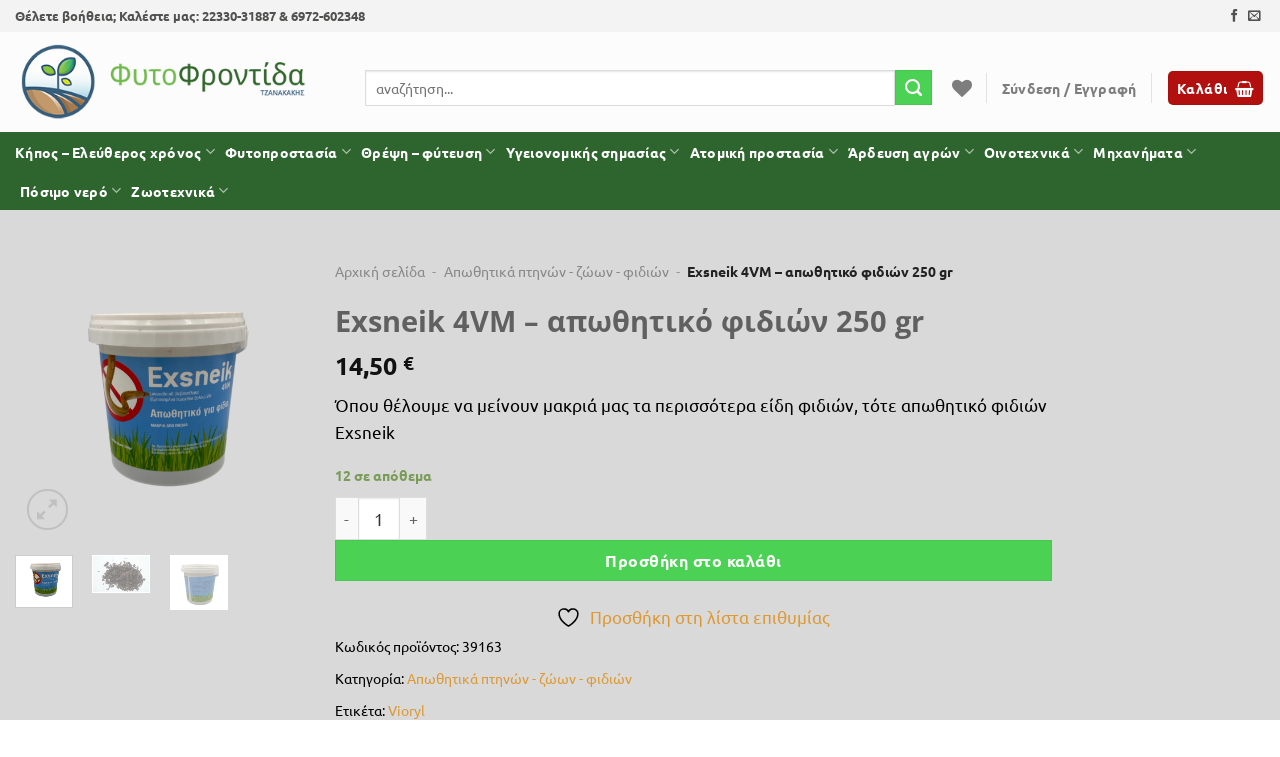

--- FILE ---
content_type: text/html; charset=UTF-8
request_url: https://www.fytofrontida.gr/product/exsneik-4vm-apothitiko-fidion-250-gr/
body_size: 38067
content:
<!DOCTYPE html>
<html lang="el" prefix="og: https://ogp.me/ns#" class="loading-site no-js">
<head>
	<meta charset="UTF-8" />
	<link rel="profile" href="https://gmpg.org/xfn/11" />
	<link rel="pingback" href="https://www.fytofrontida.gr/xmlrpc.php" />

					<script>document.documentElement.className = document.documentElement.className + ' yes-js js_active js'</script>
			<script>(function(html){html.className = html.className.replace(/\bno-js\b/,'js')})(document.documentElement);</script>
<meta name="viewport" content="width=device-width, initial-scale=1" />
<!-- Search Engine Optimization by Rank Math PRO - https://rankmath.com/ -->
<title>Exsneik 4VM - απωθητικό φιδιών 250 gr | Fytofrontida.gr</title>
<meta name="description" content="Όπου θέλουμε να μείνουν μακριά μας τα περισσότερα είδη φιδιών, τότε απωθητικό φιδιών Exsneik"/>
<meta name="robots" content="follow, index, max-snippet:-1, max-video-preview:-1, max-image-preview:large"/>
<link rel="canonical" href="https://www.fytofrontida.gr/product/exsneik-4vm-apothitiko-fidion-250-gr/" />
<meta property="og:locale" content="el_GR" />
<meta property="og:type" content="product" />
<meta property="og:title" content="Exsneik 4VM - απωθητικό φιδιών 250 gr | Fytofrontida.gr" />
<meta property="og:description" content="Όπου θέλουμε να μείνουν μακριά μας τα περισσότερα είδη φιδιών, τότε απωθητικό φιδιών Exsneik" />
<meta property="og:url" content="https://www.fytofrontida.gr/product/exsneik-4vm-apothitiko-fidion-250-gr/" />
<meta property="og:site_name" content="Fytofrontida.gr" />
<meta property="og:updated_time" content="2026-01-19T14:25:30+02:00" />
<meta property="og:image" content="https://www.fytofrontida.gr/wp-content/uploads/2022/06/Exsneik_250_gr_απωθητικό_φιδιών.png" />
<meta property="og:image:secure_url" content="https://www.fytofrontida.gr/wp-content/uploads/2022/06/Exsneik_250_gr_απωθητικό_φιδιών.png" />
<meta property="og:image:width" content="1000" />
<meta property="og:image:height" content="1000" />
<meta property="og:image:alt" content="Exsneik 250 gr απωθητικό φιδιών" />
<meta property="og:image:type" content="image/png" />
<meta property="product:price:amount" content="14.5" />
<meta property="product:price:currency" content="EUR" />
<meta property="product:availability" content="instock" />
<meta name="twitter:card" content="summary_large_image" />
<meta name="twitter:title" content="Exsneik 4VM - απωθητικό φιδιών 250 gr | Fytofrontida.gr" />
<meta name="twitter:description" content="Όπου θέλουμε να μείνουν μακριά μας τα περισσότερα είδη φιδιών, τότε απωθητικό φιδιών Exsneik" />
<meta name="twitter:image" content="https://www.fytofrontida.gr/wp-content/uploads/2022/06/Exsneik_250_gr_απωθητικό_φιδιών.png" />
<meta name="twitter:label1" content="Price" />
<meta name="twitter:data1" content="14,50&nbsp;&euro;" />
<meta name="twitter:label2" content="Availability" />
<meta name="twitter:data2" content="12 σε απόθεμα" />
<script type="application/ld+json" class="rank-math-schema-pro">{"@context":"https://schema.org","@graph":[{"@type":"Place","@id":"https://www.fytofrontida.gr/#place","address":{"@type":"PostalAddress","streetAddress":"\u039b\u03b9\u03b2\u03b1\u03bd\u03ac\u03c4\u03b5\u03c2","addressRegion":"\u03a6\u03b8\u03b9\u03ce\u03c4\u03b9\u03b4\u03b1","postalCode":"35007","addressCountry":"\u0395\u03bb\u03bb\u03ac\u03b4\u03b1"}},{"@type":"Organization","@id":"https://www.fytofrontida.gr/#organization","name":"\u03a4\u0396\u0391\u039d\u0391\u039a\u0391\u039a\u0397\u03a3 \u0391\u03a1\u0397\u03a3 \"\u03a6\u03a5\u03a4\u039f\u03a6\u03a1\u039f\u039d\u03a4\u0399\u0394\u0391\"","url":"https://www.fytofrontida.gr","email":"info@fytofrontida.gr","address":{"@type":"PostalAddress","streetAddress":"\u039b\u03b9\u03b2\u03b1\u03bd\u03ac\u03c4\u03b5\u03c2","addressRegion":"\u03a6\u03b8\u03b9\u03ce\u03c4\u03b9\u03b4\u03b1","postalCode":"35007","addressCountry":"\u0395\u03bb\u03bb\u03ac\u03b4\u03b1"},"contactPoint":[{"@type":"ContactPoint","telephone":"+302233031887","contactType":"sales"},{"@type":"ContactPoint","telephone":"+306972602348","contactType":"customer support"},{"@type":"ContactPoint","telephone":"+302233031887","contactType":"package tracking"}],"location":{"@id":"https://www.fytofrontida.gr/#place"}},{"@type":"WebSite","@id":"https://www.fytofrontida.gr/#website","url":"https://www.fytofrontida.gr","name":"\u03a4\u0396\u0391\u039d\u0391\u039a\u0391\u039a\u0397\u03a3 \u0391\u03a1\u0397\u03a3 \"\u03a6\u03a5\u03a4\u039f\u03a6\u03a1\u039f\u039d\u03a4\u0399\u0394\u0391\"","publisher":{"@id":"https://www.fytofrontida.gr/#organization"},"inLanguage":"el"},{"@type":"ImageObject","@id":"https://www.fytofrontida.gr/wp-content/uploads/2022/06/Exsneik_250_gr_\u03b1\u03c0\u03c9\u03b8\u03b7\u03c4\u03b9\u03ba\u03cc_\u03c6\u03b9\u03b4\u03b9\u03ce\u03bd.png","url":"https://www.fytofrontida.gr/wp-content/uploads/2022/06/Exsneik_250_gr_\u03b1\u03c0\u03c9\u03b8\u03b7\u03c4\u03b9\u03ba\u03cc_\u03c6\u03b9\u03b4\u03b9\u03ce\u03bd.png","width":"1000","height":"1000","caption":"Exsneik 250 gr \u03b1\u03c0\u03c9\u03b8\u03b7\u03c4\u03b9\u03ba\u03cc \u03c6\u03b9\u03b4\u03b9\u03ce\u03bd","inLanguage":"el"},{"@type":"BreadcrumbList","@id":"https://www.fytofrontida.gr/product/exsneik-4vm-apothitiko-fidion-250-gr/#breadcrumb","itemListElement":[{"@type":"ListItem","position":"1","item":{"@id":"https://www.fytofrontida.gr","name":"\u0391\u03c1\u03c7\u03b9\u03ba\u03ae \u03c3\u03b5\u03bb\u03af\u03b4\u03b1"}},{"@type":"ListItem","position":"2","item":{"@id":"https://www.fytofrontida.gr/product-category/proionta-ygeionomikis-simasias/apothitika-ptinon-zoon-fidion/","name":"\u0391\u03c0\u03c9\u03b8\u03b7\u03c4\u03b9\u03ba\u03ac \u03c0\u03c4\u03b7\u03bd\u03ce\u03bd - \u03b6\u03ce\u03c9\u03bd - \u03c6\u03b9\u03b4\u03b9\u03ce\u03bd"}},{"@type":"ListItem","position":"3","item":{"@id":"https://www.fytofrontida.gr/product/exsneik-4vm-apothitiko-fidion-250-gr/","name":"Exsneik 4VM &#8211; \u03b1\u03c0\u03c9\u03b8\u03b7\u03c4\u03b9\u03ba\u03cc \u03c6\u03b9\u03b4\u03b9\u03ce\u03bd 250 gr"}}]},{"@type":"ItemPage","@id":"https://www.fytofrontida.gr/product/exsneik-4vm-apothitiko-fidion-250-gr/#webpage","url":"https://www.fytofrontida.gr/product/exsneik-4vm-apothitiko-fidion-250-gr/","name":"Exsneik 4VM - \u03b1\u03c0\u03c9\u03b8\u03b7\u03c4\u03b9\u03ba\u03cc \u03c6\u03b9\u03b4\u03b9\u03ce\u03bd 250 gr | Fytofrontida.gr","datePublished":"2021-10-30T17:05:28+03:00","dateModified":"2026-01-19T14:25:30+02:00","isPartOf":{"@id":"https://www.fytofrontida.gr/#website"},"primaryImageOfPage":{"@id":"https://www.fytofrontida.gr/wp-content/uploads/2022/06/Exsneik_250_gr_\u03b1\u03c0\u03c9\u03b8\u03b7\u03c4\u03b9\u03ba\u03cc_\u03c6\u03b9\u03b4\u03b9\u03ce\u03bd.png"},"inLanguage":"el","breadcrumb":{"@id":"https://www.fytofrontida.gr/product/exsneik-4vm-apothitiko-fidion-250-gr/#breadcrumb"}},{"@type":"Product","name":"Exsneik 4VM - \u03b1\u03c0\u03c9\u03b8\u03b7\u03c4\u03b9\u03ba\u03cc \u03c6\u03b9\u03b4\u03b9\u03ce\u03bd 250 gr | Fytofrontida.gr","description":"\u038c\u03c0\u03bf\u03c5 \u03b8\u03ad\u03bb\u03bf\u03c5\u03bc\u03b5 \u03bd\u03b1 \u03bc\u03b5\u03af\u03bd\u03bf\u03c5\u03bd \u03bc\u03b1\u03ba\u03c1\u03b9\u03ac \u03bc\u03b1\u03c2 \u03c4\u03b1 \u03c0\u03b5\u03c1\u03b9\u03c3\u03c3\u03cc\u03c4\u03b5\u03c1\u03b1 \u03b5\u03af\u03b4\u03b7 \u03c6\u03b9\u03b4\u03b9\u03ce\u03bd, \u03c4\u03cc\u03c4\u03b5 \u03b1\u03c0\u03c9\u03b8\u03b7\u03c4\u03b9\u03ba\u03cc \u03c6\u03b9\u03b4\u03b9\u03ce\u03bd Exsneik","sku":"39163","category":"\u03a5\u03b3\u03b5\u03b9\u03bf\u03bd\u03bf\u03bc\u03b9\u03ba\u03ae\u03c2 \u03c3\u03b7\u03bc\u03b1\u03c3\u03af\u03b1\u03c2 &gt; \u0391\u03c0\u03c9\u03b8\u03b7\u03c4\u03b9\u03ba\u03ac \u03c0\u03c4\u03b7\u03bd\u03ce\u03bd - \u03b6\u03ce\u03c9\u03bd - \u03c6\u03b9\u03b4\u03b9\u03ce\u03bd","mainEntityOfPage":{"@id":"https://www.fytofrontida.gr/product/exsneik-4vm-apothitiko-fidion-250-gr/#webpage"},"weight":{"@type":"QuantitativeValue","unitCode":"KGM","value":"0.27000000"},"height":{"@type":"QuantitativeValue","unitCode":"CMT","value":"0.00000000"},"width":{"@type":"QuantitativeValue","unitCode":"CMT","value":"0.00000000"},"depth":{"@type":"QuantitativeValue","unitCode":"CMT","value":"0.00000000"},"image":[{"@type":"ImageObject","url":"https://www.fytofrontida.gr/wp-content/uploads/2022/06/Exsneik_250_gr_\u03b1\u03c0\u03c9\u03b8\u03b7\u03c4\u03b9\u03ba\u03cc_\u03c6\u03b9\u03b4\u03b9\u03ce\u03bd.png","height":"1000","width":"1000"},{"@type":"ImageObject","url":"https://www.fytofrontida.gr/wp-content/uploads/2021/10/3494_EXPEL_SNAKE_XYLAKIA.jpg","height":"233","width":"314"},{"@type":"ImageObject","url":"https://www.fytofrontida.gr/wp-content/uploads/2022/06/Exsneik_250_gr_\u03b1\u03c0\u03c9\u03b8\u03b7\u03c4\u03b9\u03ba\u03cc_\u03c6\u03b9\u03b4\u03b9\u03ce\u03bd-1.png","height":"1034","width":"1000"}],"offers":{"@type":"Offer","price":"14.50","priceCurrency":"EUR","priceValidUntil":"2027-12-31","availability":"https://schema.org/InStock","itemCondition":"NewCondition","url":"https://www.fytofrontida.gr/product/exsneik-4vm-apothitiko-fidion-250-gr/","seller":{"@type":"Organization","@id":"https://www.fytofrontida.gr/","name":"\u03a4\u0396\u0391\u039d\u0391\u039a\u0391\u039a\u0397\u03a3 \u0391\u03a1\u0397\u03a3 \"\u03a6\u03a5\u03a4\u039f\u03a6\u03a1\u039f\u039d\u03a4\u0399\u0394\u0391\"","url":"https://www.fytofrontida.gr","logo":""}},"@id":"https://www.fytofrontida.gr/product/exsneik-4vm-apothitiko-fidion-250-gr/#richSnippet"}]}</script>
<!-- /Rank Math WordPress SEO plugin -->

<link rel='prefetch' href='https://www.fytofrontida.gr/wp-content/themes/flatsome/assets/js/flatsome.js?ver=8e60d746741250b4dd4e' />
<link rel='prefetch' href='https://www.fytofrontida.gr/wp-content/themes/flatsome/assets/js/chunk.slider.js?ver=3.19.7' />
<link rel='prefetch' href='https://www.fytofrontida.gr/wp-content/themes/flatsome/assets/js/chunk.popups.js?ver=3.19.7' />
<link rel='prefetch' href='https://www.fytofrontida.gr/wp-content/themes/flatsome/assets/js/chunk.tooltips.js?ver=3.19.7' />
<link rel='prefetch' href='https://www.fytofrontida.gr/wp-content/themes/flatsome/assets/js/woocommerce.js?ver=dd6035ce106022a74757' />
<link rel="alternate" type="application/rss+xml" title="Ροή RSS &raquo; Fytofrontida.gr" href="https://www.fytofrontida.gr/feed/" />
<link rel="alternate" type="application/rss+xml" title="Ροή Σχολίων &raquo; Fytofrontida.gr" href="https://www.fytofrontida.gr/comments/feed/" />
<link rel="alternate" type="application/rss+xml" title="Ροή Σχολίων Fytofrontida.gr &raquo; Exsneik 4VM &#8211; απωθητικό φιδιών 250 gr" href="https://www.fytofrontida.gr/product/exsneik-4vm-apothitiko-fidion-250-gr/feed/" />
<link rel="alternate" title="oEmbed (JSON)" type="application/json+oembed" href="https://www.fytofrontida.gr/wp-json/oembed/1.0/embed?url=https%3A%2F%2Fwww.fytofrontida.gr%2Fproduct%2Fexsneik-4vm-apothitiko-fidion-250-gr%2F" />
<link rel="alternate" title="oEmbed (XML)" type="text/xml+oembed" href="https://www.fytofrontida.gr/wp-json/oembed/1.0/embed?url=https%3A%2F%2Fwww.fytofrontida.gr%2Fproduct%2Fexsneik-4vm-apothitiko-fidion-250-gr%2F&#038;format=xml" />
<style id='wp-img-auto-sizes-contain-inline-css' type='text/css'>
img:is([sizes=auto i],[sizes^="auto," i]){contain-intrinsic-size:3000px 1500px}
/*# sourceURL=wp-img-auto-sizes-contain-inline-css */
</style>
<link rel='stylesheet' id='contact-form-7-css' href='https://www.fytofrontida.gr/wp-content/plugins/contact-form-7/includes/css/styles.css?ver=6.0.1' type='text/css' media='all' />
<link rel='stylesheet' id='woof-css' href='https://www.fytofrontida.gr/wp-content/plugins/woocommerce-products-filter/css/front.css?ver=1.3.6.4' type='text/css' media='all' />
<style id='woof-inline-css' type='text/css'>

.woof_products_top_panel li span, .woof_products_top_panel2 li span{background: url(https://www.fytofrontida.gr/wp-content/plugins/woocommerce-products-filter/img/delete.png);background-size: 14px 14px;background-repeat: no-repeat;background-position: right;}
.woof_edit_view{
                    display: none;
                }

/*# sourceURL=woof-inline-css */
</style>
<link rel='stylesheet' id='chosen-drop-down-css' href='https://www.fytofrontida.gr/wp-content/plugins/woocommerce-products-filter/js/chosen/chosen.min.css?ver=1.3.6.4' type='text/css' media='all' />
<link rel='stylesheet' id='icheck-jquery-color-flat-css' href='https://www.fytofrontida.gr/wp-content/plugins/woocommerce-products-filter/js/icheck/skins/flat/_all.css?ver=1.3.6.4' type='text/css' media='all' />
<link rel='stylesheet' id='icheck-jquery-color-square-css' href='https://www.fytofrontida.gr/wp-content/plugins/woocommerce-products-filter/js/icheck/skins/square/_all.css?ver=1.3.6.4' type='text/css' media='all' />
<link rel='stylesheet' id='icheck-jquery-color-minimal-css' href='https://www.fytofrontida.gr/wp-content/plugins/woocommerce-products-filter/js/icheck/skins/minimal/_all.css?ver=1.3.6.4' type='text/css' media='all' />
<link rel='stylesheet' id='woof_by_author_html_items-css' href='https://www.fytofrontida.gr/wp-content/plugins/woocommerce-products-filter/ext/by_author/css/by_author.css?ver=1.3.6.4' type='text/css' media='all' />
<link rel='stylesheet' id='woof_by_instock_html_items-css' href='https://www.fytofrontida.gr/wp-content/plugins/woocommerce-products-filter/ext/by_instock/css/by_instock.css?ver=1.3.6.4' type='text/css' media='all' />
<link rel='stylesheet' id='woof_by_onsales_html_items-css' href='https://www.fytofrontida.gr/wp-content/plugins/woocommerce-products-filter/ext/by_onsales/css/by_onsales.css?ver=1.3.6.4' type='text/css' media='all' />
<link rel='stylesheet' id='woof_by_text_html_items-css' href='https://www.fytofrontida.gr/wp-content/plugins/woocommerce-products-filter/ext/by_text/assets/css/front.css?ver=1.3.6.4' type='text/css' media='all' />
<link rel='stylesheet' id='woof_label_html_items-css' href='https://www.fytofrontida.gr/wp-content/plugins/woocommerce-products-filter/ext/label/css/html_types/label.css?ver=1.3.6.4' type='text/css' media='all' />
<link rel='stylesheet' id='woof_select_radio_check_html_items-css' href='https://www.fytofrontida.gr/wp-content/plugins/woocommerce-products-filter/ext/select_radio_check/css/html_types/select_radio_check.css?ver=1.3.6.4' type='text/css' media='all' />
<link rel='stylesheet' id='woof_sd_html_items_checkbox-css' href='https://www.fytofrontida.gr/wp-content/plugins/woocommerce-products-filter/ext/smart_designer/css/elements/checkbox.css?ver=1.3.6.4' type='text/css' media='all' />
<link rel='stylesheet' id='woof_sd_html_items_radio-css' href='https://www.fytofrontida.gr/wp-content/plugins/woocommerce-products-filter/ext/smart_designer/css/elements/radio.css?ver=1.3.6.4' type='text/css' media='all' />
<link rel='stylesheet' id='woof_sd_html_items_switcher-css' href='https://www.fytofrontida.gr/wp-content/plugins/woocommerce-products-filter/ext/smart_designer/css/elements/switcher.css?ver=1.3.6.4' type='text/css' media='all' />
<link rel='stylesheet' id='woof_sd_html_items_color-css' href='https://www.fytofrontida.gr/wp-content/plugins/woocommerce-products-filter/ext/smart_designer/css/elements/color.css?ver=1.3.6.4' type='text/css' media='all' />
<link rel='stylesheet' id='woof_sd_html_items_tooltip-css' href='https://www.fytofrontida.gr/wp-content/plugins/woocommerce-products-filter/ext/smart_designer/css/tooltip.css?ver=1.3.6.4' type='text/css' media='all' />
<link rel='stylesheet' id='woof_sd_html_items_front-css' href='https://www.fytofrontida.gr/wp-content/plugins/woocommerce-products-filter/ext/smart_designer/css/front.css?ver=1.3.6.4' type='text/css' media='all' />
<link rel='stylesheet' id='woof-switcher23-css' href='https://www.fytofrontida.gr/wp-content/plugins/woocommerce-products-filter/css/switcher.css?ver=1.3.6.4' type='text/css' media='all' />
<link rel='stylesheet' id='photoswipe-css' href='https://www.fytofrontida.gr/wp-content/plugins/woocommerce/assets/css/photoswipe/photoswipe.min.css?ver=9.4.4' type='text/css' media='all' />
<link rel='stylesheet' id='photoswipe-default-skin-css' href='https://www.fytofrontida.gr/wp-content/plugins/woocommerce/assets/css/photoswipe/default-skin/default-skin.min.css?ver=9.4.4' type='text/css' media='all' />
<style id='woocommerce-inline-inline-css' type='text/css'>
.woocommerce form .form-row .required { visibility: visible; }
/*# sourceURL=woocommerce-inline-inline-css */
</style>
<link rel='stylesheet' id='wccs-public-css' href='https://www.fytofrontida.gr/wp-content/plugins/easy-woocommerce-discounts/public/css/wccs-public.min.css?ver=6.9' type='text/css' media='all' />
<link rel='stylesheet' id='flatsome-woocommerce-wishlist-css' href='https://www.fytofrontida.gr/wp-content/themes/flatsome/inc/integrations/wc-yith-wishlist/wishlist.css?ver=3.19.7' type='text/css' media='all' />
<link rel='stylesheet' id='flatsome-main-css' href='https://www.fytofrontida.gr/wp-content/themes/flatsome/assets/css/flatsome.css?ver=3.19.7' type='text/css' media='all' />
<style id='flatsome-main-inline-css' type='text/css'>
@font-face {
				font-family: "fl-icons";
				font-display: block;
				src: url(https://www.fytofrontida.gr/wp-content/themes/flatsome/assets/css/icons/fl-icons.eot?v=3.19.7);
				src:
					url(https://www.fytofrontida.gr/wp-content/themes/flatsome/assets/css/icons/fl-icons.eot#iefix?v=3.19.7) format("embedded-opentype"),
					url(https://www.fytofrontida.gr/wp-content/themes/flatsome/assets/css/icons/fl-icons.woff2?v=3.19.7) format("woff2"),
					url(https://www.fytofrontida.gr/wp-content/themes/flatsome/assets/css/icons/fl-icons.ttf?v=3.19.7) format("truetype"),
					url(https://www.fytofrontida.gr/wp-content/themes/flatsome/assets/css/icons/fl-icons.woff?v=3.19.7) format("woff"),
					url(https://www.fytofrontida.gr/wp-content/themes/flatsome/assets/css/icons/fl-icons.svg?v=3.19.7#fl-icons) format("svg");
			}
/*# sourceURL=flatsome-main-inline-css */
</style>
<link rel='stylesheet' id='flatsome-shop-css' href='https://www.fytofrontida.gr/wp-content/themes/flatsome/assets/css/flatsome-shop.css?ver=3.19.7' type='text/css' media='all' />
<link rel='stylesheet' id='flatsome-style-css' href='https://www.fytofrontida.gr/wp-content/themes/flatsome-child/style.css?ver=3.1' type='text/css' media='all' />
<script type="text/javascript" id="woof-husky-js-extra">
/* <![CDATA[ */
var woof_husky_txt = {"ajax_url":"https://www.fytofrontida.gr/wp-admin/admin-ajax.php","plugin_uri":"https://www.fytofrontida.gr/wp-content/plugins/woocommerce-products-filter/ext/by_text/","loader":"https://www.fytofrontida.gr/wp-content/plugins/woocommerce-products-filter/ext/by_text/assets/img/ajax-loader.gif","not_found":"Nothing found!","prev":"Prev","next":"Next","site_link":"https://www.fytofrontida.gr","default_data":{"placeholder":"","behavior":"title","search_by_full_word":0,"autocomplete":1,"how_to_open_links":0,"taxonomy_compatibility":0,"sku_compatibility":0,"custom_fields":"","search_desc_variant":0,"view_text_length":10,"min_symbols":3,"max_posts":10,"image":"","notes_for_customer":"","template":"default","max_open_height":300,"page":0}};
//# sourceURL=woof-husky-js-extra
/* ]]> */
</script>
<script type="text/javascript" src="https://www.fytofrontida.gr/wp-content/plugins/woocommerce-products-filter/ext/by_text/assets/js/husky.js?ver=1.3.6.4" id="woof-husky-js"></script>
<script type="text/javascript" src="https://www.fytofrontida.gr/wp-includes/js/jquery/jquery.min.js?ver=3.7.1" id="jquery-core-js"></script>
<script type="text/javascript" src="https://www.fytofrontida.gr/wp-content/plugins/woocommerce/assets/js/jquery-blockui/jquery.blockUI.min.js?ver=2.7.0-wc.9.4.4" id="jquery-blockui-js" data-wp-strategy="defer"></script>
<script type="text/javascript" id="wc-add-to-cart-js-extra">
/* <![CDATA[ */
var wc_add_to_cart_params = {"ajax_url":"/wp-admin/admin-ajax.php","wc_ajax_url":"/?wc-ajax=%%endpoint%%","i18n_view_cart":"\u039a\u03b1\u03bb\u03ac\u03b8\u03b9","cart_url":"https://www.fytofrontida.gr/cart/","is_cart":"","cart_redirect_after_add":"no"};
//# sourceURL=wc-add-to-cart-js-extra
/* ]]> */
</script>
<script type="text/javascript" src="https://www.fytofrontida.gr/wp-content/plugins/woocommerce/assets/js/frontend/add-to-cart.min.js?ver=9.4.4" id="wc-add-to-cart-js" defer="defer" data-wp-strategy="defer"></script>
<script type="text/javascript" src="https://www.fytofrontida.gr/wp-content/plugins/woocommerce/assets/js/photoswipe/photoswipe.min.js?ver=4.1.1-wc.9.4.4" id="photoswipe-js" defer="defer" data-wp-strategy="defer"></script>
<script type="text/javascript" src="https://www.fytofrontida.gr/wp-content/plugins/woocommerce/assets/js/photoswipe/photoswipe-ui-default.min.js?ver=4.1.1-wc.9.4.4" id="photoswipe-ui-default-js" defer="defer" data-wp-strategy="defer"></script>
<script type="text/javascript" id="wc-single-product-js-extra">
/* <![CDATA[ */
var wc_single_product_params = {"i18n_required_rating_text":"\u03a0\u03b1\u03c1\u03b1\u03ba\u03b1\u03bb\u03bf\u03cd\u03bc\u03b5, \u03b5\u03c0\u03b9\u03bb\u03ad\u03be\u03c4\u03b5 \u03bc\u03af\u03b1 \u03b2\u03b1\u03b8\u03bc\u03bf\u03bb\u03bf\u03b3\u03af\u03b1","review_rating_required":"yes","flexslider":{"rtl":false,"animation":"slide","smoothHeight":true,"directionNav":false,"controlNav":"thumbnails","slideshow":false,"animationSpeed":500,"animationLoop":false,"allowOneSlide":false},"zoom_enabled":"","zoom_options":[],"photoswipe_enabled":"1","photoswipe_options":{"shareEl":false,"closeOnScroll":false,"history":false,"hideAnimationDuration":0,"showAnimationDuration":0},"flexslider_enabled":""};
//# sourceURL=wc-single-product-js-extra
/* ]]> */
</script>
<script type="text/javascript" src="https://www.fytofrontida.gr/wp-content/plugins/woocommerce/assets/js/frontend/single-product.min.js?ver=9.4.4" id="wc-single-product-js" defer="defer" data-wp-strategy="defer"></script>
<script type="text/javascript" src="https://www.fytofrontida.gr/wp-content/plugins/woocommerce/assets/js/js-cookie/js.cookie.min.js?ver=2.1.4-wc.9.4.4" id="js-cookie-js" data-wp-strategy="defer"></script>
<link rel="https://api.w.org/" href="https://www.fytofrontida.gr/wp-json/" /><link rel="alternate" title="JSON" type="application/json" href="https://www.fytofrontida.gr/wp-json/wp/v2/product/2677" /><link rel="EditURI" type="application/rsd+xml" title="RSD" href="https://www.fytofrontida.gr/xmlrpc.php?rsd" />
<meta name="generator" content="WordPress 6.9" />
<link rel='shortlink' href='https://www.fytofrontida.gr/?p=2677' />
<!-- Global site tag (gtag.js) - Google Analytics -->
<script async src="https://www.googletagmanager.com/gtag/js?id=UA-17260232-1"></script>
<script>
  window.dataLayer = window.dataLayer || [];
  function gtag(){dataLayer.push(arguments);}
  gtag('js', new Date());

  gtag('config', 'UA-17260232-1');
</script>		<noscript><style>.woocommerce-product-gallery{ opacity: 1 !important; }</style></noscript>
	<style class='wp-fonts-local' type='text/css'>
@font-face{font-family:Inter;font-style:normal;font-weight:300 900;font-display:fallback;src:url('https://www.fytofrontida.gr/wp-content/plugins/woocommerce/assets/fonts/Inter-VariableFont_slnt,wght.woff2') format('woff2');font-stretch:normal;}
@font-face{font-family:Cardo;font-style:normal;font-weight:400;font-display:fallback;src:url('https://www.fytofrontida.gr/wp-content/plugins/woocommerce/assets/fonts/cardo_normal_400.woff2') format('woff2');}
</style>
<link rel="icon" href="https://www.fytofrontida.gr/wp-content/uploads/2021/10/favicon-100x100.png" sizes="32x32" />
<link rel="icon" href="https://www.fytofrontida.gr/wp-content/uploads/2021/10/favicon.png" sizes="192x192" />
<link rel="apple-touch-icon" href="https://www.fytofrontida.gr/wp-content/uploads/2021/10/favicon.png" />
<meta name="msapplication-TileImage" content="https://www.fytofrontida.gr/wp-content/uploads/2021/10/favicon.png" />
<style id="custom-css" type="text/css">:root {--primary-color: #b20f0f;--fs-color-primary: #b20f0f;--fs-color-secondary: #4bd254;--fs-color-success: #7a9c59;--fs-color-alert: #b20000;--fs-experimental-link-color: #dd9933;--fs-experimental-link-color-hover: #65a116;}.tooltipster-base {--tooltip-color: #fff;--tooltip-bg-color: #000;}.off-canvas-right .mfp-content, .off-canvas-left .mfp-content {--drawer-width: 300px;}.off-canvas .mfp-content.off-canvas-cart {--drawer-width: 360px;}.container-width, .full-width .ubermenu-nav, .container, .row{max-width: 1410px}.row.row-collapse{max-width: 1380px}.row.row-small{max-width: 1402.5px}.row.row-large{max-width: 1440px}.sticky-add-to-cart--active, #wrapper,#main,#main.dark{background-color: rgba(211,211,211,0.61)}.header-main{height: 100px}#logo img{max-height: 100px}#logo{width:300px;}.header-bottom{min-height: 46px}.header-top{min-height: 32px}.transparent .header-main{height: 30px}.transparent #logo img{max-height: 30px}.has-transparent + .page-title:first-of-type,.has-transparent + #main > .page-title,.has-transparent + #main > div > .page-title,.has-transparent + #main .page-header-wrapper:first-of-type .page-title{padding-top: 110px;}.header.show-on-scroll,.stuck .header-main{height:70px!important}.stuck #logo img{max-height: 70px!important}.search-form{ width: 100%;}.header-bg-color {background-color: rgba(255,255,255,0.9)}.header-bottom {background-color: rgba(11,76,11,0.85)}.top-bar-nav > li > a{line-height: 16px }.header-main .nav > li > a{line-height: 55px }.header-wrapper:not(.stuck) .header-main .header-nav{margin-top: 12px }.header-bottom-nav > li > a{line-height: 18px }@media (max-width: 549px) {.header-main{height: 70px}#logo img{max-height: 70px}}.nav-dropdown{border-radius:5px}.nav-dropdown{font-size:85%}.header-top{background-color:#f3f3f3!important;}.blog-wrapper{background-color: #33a590;}body{color: #000000}h1,h2,h3,h4,h5,h6,.heading-font{color: #606060;}body{font-size: 106%;}@media screen and (max-width: 549px){body{font-size: 100%;}}body{font-family: Ubuntu, sans-serif;}body {font-weight: 400;font-style: normal;}.nav > li > a {font-family: Ubuntu, sans-serif;}.mobile-sidebar-levels-2 .nav > li > ul > li > a {font-family: Ubuntu, sans-serif;}.nav > li > a,.mobile-sidebar-levels-2 .nav > li > ul > li > a {font-weight: 700;font-style: normal;}h1,h2,h3,h4,h5,h6,.heading-font, .off-canvas-center .nav-sidebar.nav-vertical > li > a{font-family: "Open Sans", sans-serif;}h1,h2,h3,h4,h5,h6,.heading-font,.banner h1,.banner h2 {font-weight: 700;font-style: normal;}.alt-font{font-family: Ubuntu, sans-serif;}.alt-font {font-weight: 400!important;font-style: normal!important;}.breadcrumbs{text-transform: none;}button,.button{text-transform: none;}.nav > li > a, .links > li > a{text-transform: none;}.section-title span{text-transform: none;}h3.widget-title,span.widget-title{text-transform: none;}.header:not(.transparent) .header-bottom-nav.nav > li > a{color: #ffffff;}.widget:where(:not(.widget_shopping_cart)) a{color: #eeee22;}.widget:where(:not(.widget_shopping_cart)) a:hover{color: #20ee98;}.widget .tagcloud a:hover{border-color: #20ee98; background-color: #20ee98;}.shop-page-title.featured-title .title-overlay{background-color: rgba(163,163,163,0.89);}.has-equal-box-heights .box-image {padding-top: 100%;}@media screen and (min-width: 550px){.products .box-vertical .box-image{min-width: 247px!important;width: 247px!important;}}.footer-1{background-color: #e6e6e6}.footer-2{background-color: #e6e6e6}.absolute-footer, html{background-color: #ffffff}button[name='update_cart'] { display: none; }.nav-vertical-fly-out > li + li {border-top-width: 1px; border-top-style: solid;}/* Custom CSS */.header-search-form-wrapper { padding: 0 20px }#top-bar .html { color: #515150 }#top-bar .social-icons { color: #515150}.nav-dropdown>li>a, .nav-column>li>a {display: block;font-weight: 600;}.cart-icon { color: #ff8400} .footer .widget-title { color: #797b7f}.footer .menu-item { font-size: 15px; color: #797b7f; border:none}.footer .textwidget, .copyright-footer{ font-size: 15px; color: #797b7f; border:none}.copyright-footer { color: #515150; padding: 10px 0; }.footer .menu-item a, .footer .menu-item a:visited {color: #797b7f;}.footer-1, .footer-2 {border-top: 3px solid #5ea819;}.label-new.menu-item > a:after{content:"New";}.label-hot.menu-item > a:after{content:"Hot";}.label-sale.menu-item > a:after{content:"Sale";}.label-popular.menu-item > a:after{content:"Popular";}</style>		<style type="text/css" id="wp-custom-css">
			.post-template-default .entry-header .entry-meta {display: none}		</style>
		<style id="kirki-inline-styles">/* cyrillic-ext */
@font-face {
  font-family: 'Open Sans';
  font-style: normal;
  font-weight: 700;
  font-stretch: 100%;
  font-display: swap;
  src: url(https://www.fytofrontida.gr/wp-content/fonts/open-sans/memSYaGs126MiZpBA-UvWbX2vVnXBbObj2OVZyOOSr4dVJWUgsg-1x4taVIGxA.woff2) format('woff2');
  unicode-range: U+0460-052F, U+1C80-1C8A, U+20B4, U+2DE0-2DFF, U+A640-A69F, U+FE2E-FE2F;
}
/* cyrillic */
@font-face {
  font-family: 'Open Sans';
  font-style: normal;
  font-weight: 700;
  font-stretch: 100%;
  font-display: swap;
  src: url(https://www.fytofrontida.gr/wp-content/fonts/open-sans/memSYaGs126MiZpBA-UvWbX2vVnXBbObj2OVZyOOSr4dVJWUgsg-1x4kaVIGxA.woff2) format('woff2');
  unicode-range: U+0301, U+0400-045F, U+0490-0491, U+04B0-04B1, U+2116;
}
/* greek-ext */
@font-face {
  font-family: 'Open Sans';
  font-style: normal;
  font-weight: 700;
  font-stretch: 100%;
  font-display: swap;
  src: url(https://www.fytofrontida.gr/wp-content/fonts/open-sans/memSYaGs126MiZpBA-UvWbX2vVnXBbObj2OVZyOOSr4dVJWUgsg-1x4saVIGxA.woff2) format('woff2');
  unicode-range: U+1F00-1FFF;
}
/* greek */
@font-face {
  font-family: 'Open Sans';
  font-style: normal;
  font-weight: 700;
  font-stretch: 100%;
  font-display: swap;
  src: url(https://www.fytofrontida.gr/wp-content/fonts/open-sans/memSYaGs126MiZpBA-UvWbX2vVnXBbObj2OVZyOOSr4dVJWUgsg-1x4jaVIGxA.woff2) format('woff2');
  unicode-range: U+0370-0377, U+037A-037F, U+0384-038A, U+038C, U+038E-03A1, U+03A3-03FF;
}
/* hebrew */
@font-face {
  font-family: 'Open Sans';
  font-style: normal;
  font-weight: 700;
  font-stretch: 100%;
  font-display: swap;
  src: url(https://www.fytofrontida.gr/wp-content/fonts/open-sans/memSYaGs126MiZpBA-UvWbX2vVnXBbObj2OVZyOOSr4dVJWUgsg-1x4iaVIGxA.woff2) format('woff2');
  unicode-range: U+0307-0308, U+0590-05FF, U+200C-2010, U+20AA, U+25CC, U+FB1D-FB4F;
}
/* math */
@font-face {
  font-family: 'Open Sans';
  font-style: normal;
  font-weight: 700;
  font-stretch: 100%;
  font-display: swap;
  src: url(https://www.fytofrontida.gr/wp-content/fonts/open-sans/memSYaGs126MiZpBA-UvWbX2vVnXBbObj2OVZyOOSr4dVJWUgsg-1x5caVIGxA.woff2) format('woff2');
  unicode-range: U+0302-0303, U+0305, U+0307-0308, U+0310, U+0312, U+0315, U+031A, U+0326-0327, U+032C, U+032F-0330, U+0332-0333, U+0338, U+033A, U+0346, U+034D, U+0391-03A1, U+03A3-03A9, U+03B1-03C9, U+03D1, U+03D5-03D6, U+03F0-03F1, U+03F4-03F5, U+2016-2017, U+2034-2038, U+203C, U+2040, U+2043, U+2047, U+2050, U+2057, U+205F, U+2070-2071, U+2074-208E, U+2090-209C, U+20D0-20DC, U+20E1, U+20E5-20EF, U+2100-2112, U+2114-2115, U+2117-2121, U+2123-214F, U+2190, U+2192, U+2194-21AE, U+21B0-21E5, U+21F1-21F2, U+21F4-2211, U+2213-2214, U+2216-22FF, U+2308-230B, U+2310, U+2319, U+231C-2321, U+2336-237A, U+237C, U+2395, U+239B-23B7, U+23D0, U+23DC-23E1, U+2474-2475, U+25AF, U+25B3, U+25B7, U+25BD, U+25C1, U+25CA, U+25CC, U+25FB, U+266D-266F, U+27C0-27FF, U+2900-2AFF, U+2B0E-2B11, U+2B30-2B4C, U+2BFE, U+3030, U+FF5B, U+FF5D, U+1D400-1D7FF, U+1EE00-1EEFF;
}
/* symbols */
@font-face {
  font-family: 'Open Sans';
  font-style: normal;
  font-weight: 700;
  font-stretch: 100%;
  font-display: swap;
  src: url(https://www.fytofrontida.gr/wp-content/fonts/open-sans/memSYaGs126MiZpBA-UvWbX2vVnXBbObj2OVZyOOSr4dVJWUgsg-1x5OaVIGxA.woff2) format('woff2');
  unicode-range: U+0001-000C, U+000E-001F, U+007F-009F, U+20DD-20E0, U+20E2-20E4, U+2150-218F, U+2190, U+2192, U+2194-2199, U+21AF, U+21E6-21F0, U+21F3, U+2218-2219, U+2299, U+22C4-22C6, U+2300-243F, U+2440-244A, U+2460-24FF, U+25A0-27BF, U+2800-28FF, U+2921-2922, U+2981, U+29BF, U+29EB, U+2B00-2BFF, U+4DC0-4DFF, U+FFF9-FFFB, U+10140-1018E, U+10190-1019C, U+101A0, U+101D0-101FD, U+102E0-102FB, U+10E60-10E7E, U+1D2C0-1D2D3, U+1D2E0-1D37F, U+1F000-1F0FF, U+1F100-1F1AD, U+1F1E6-1F1FF, U+1F30D-1F30F, U+1F315, U+1F31C, U+1F31E, U+1F320-1F32C, U+1F336, U+1F378, U+1F37D, U+1F382, U+1F393-1F39F, U+1F3A7-1F3A8, U+1F3AC-1F3AF, U+1F3C2, U+1F3C4-1F3C6, U+1F3CA-1F3CE, U+1F3D4-1F3E0, U+1F3ED, U+1F3F1-1F3F3, U+1F3F5-1F3F7, U+1F408, U+1F415, U+1F41F, U+1F426, U+1F43F, U+1F441-1F442, U+1F444, U+1F446-1F449, U+1F44C-1F44E, U+1F453, U+1F46A, U+1F47D, U+1F4A3, U+1F4B0, U+1F4B3, U+1F4B9, U+1F4BB, U+1F4BF, U+1F4C8-1F4CB, U+1F4D6, U+1F4DA, U+1F4DF, U+1F4E3-1F4E6, U+1F4EA-1F4ED, U+1F4F7, U+1F4F9-1F4FB, U+1F4FD-1F4FE, U+1F503, U+1F507-1F50B, U+1F50D, U+1F512-1F513, U+1F53E-1F54A, U+1F54F-1F5FA, U+1F610, U+1F650-1F67F, U+1F687, U+1F68D, U+1F691, U+1F694, U+1F698, U+1F6AD, U+1F6B2, U+1F6B9-1F6BA, U+1F6BC, U+1F6C6-1F6CF, U+1F6D3-1F6D7, U+1F6E0-1F6EA, U+1F6F0-1F6F3, U+1F6F7-1F6FC, U+1F700-1F7FF, U+1F800-1F80B, U+1F810-1F847, U+1F850-1F859, U+1F860-1F887, U+1F890-1F8AD, U+1F8B0-1F8BB, U+1F8C0-1F8C1, U+1F900-1F90B, U+1F93B, U+1F946, U+1F984, U+1F996, U+1F9E9, U+1FA00-1FA6F, U+1FA70-1FA7C, U+1FA80-1FA89, U+1FA8F-1FAC6, U+1FACE-1FADC, U+1FADF-1FAE9, U+1FAF0-1FAF8, U+1FB00-1FBFF;
}
/* vietnamese */
@font-face {
  font-family: 'Open Sans';
  font-style: normal;
  font-weight: 700;
  font-stretch: 100%;
  font-display: swap;
  src: url(https://www.fytofrontida.gr/wp-content/fonts/open-sans/memSYaGs126MiZpBA-UvWbX2vVnXBbObj2OVZyOOSr4dVJWUgsg-1x4vaVIGxA.woff2) format('woff2');
  unicode-range: U+0102-0103, U+0110-0111, U+0128-0129, U+0168-0169, U+01A0-01A1, U+01AF-01B0, U+0300-0301, U+0303-0304, U+0308-0309, U+0323, U+0329, U+1EA0-1EF9, U+20AB;
}
/* latin-ext */
@font-face {
  font-family: 'Open Sans';
  font-style: normal;
  font-weight: 700;
  font-stretch: 100%;
  font-display: swap;
  src: url(https://www.fytofrontida.gr/wp-content/fonts/open-sans/memSYaGs126MiZpBA-UvWbX2vVnXBbObj2OVZyOOSr4dVJWUgsg-1x4uaVIGxA.woff2) format('woff2');
  unicode-range: U+0100-02BA, U+02BD-02C5, U+02C7-02CC, U+02CE-02D7, U+02DD-02FF, U+0304, U+0308, U+0329, U+1D00-1DBF, U+1E00-1E9F, U+1EF2-1EFF, U+2020, U+20A0-20AB, U+20AD-20C0, U+2113, U+2C60-2C7F, U+A720-A7FF;
}
/* latin */
@font-face {
  font-family: 'Open Sans';
  font-style: normal;
  font-weight: 700;
  font-stretch: 100%;
  font-display: swap;
  src: url(https://www.fytofrontida.gr/wp-content/fonts/open-sans/memSYaGs126MiZpBA-UvWbX2vVnXBbObj2OVZyOOSr4dVJWUgsg-1x4gaVI.woff2) format('woff2');
  unicode-range: U+0000-00FF, U+0131, U+0152-0153, U+02BB-02BC, U+02C6, U+02DA, U+02DC, U+0304, U+0308, U+0329, U+2000-206F, U+20AC, U+2122, U+2191, U+2193, U+2212, U+2215, U+FEFF, U+FFFD;
}/* cyrillic-ext */
@font-face {
  font-family: 'Ubuntu';
  font-style: normal;
  font-weight: 400;
  font-display: swap;
  src: url(https://www.fytofrontida.gr/wp-content/fonts/ubuntu/4iCs6KVjbNBYlgoKcg72j00.woff2) format('woff2');
  unicode-range: U+0460-052F, U+1C80-1C8A, U+20B4, U+2DE0-2DFF, U+A640-A69F, U+FE2E-FE2F;
}
/* cyrillic */
@font-face {
  font-family: 'Ubuntu';
  font-style: normal;
  font-weight: 400;
  font-display: swap;
  src: url(https://www.fytofrontida.gr/wp-content/fonts/ubuntu/4iCs6KVjbNBYlgoKew72j00.woff2) format('woff2');
  unicode-range: U+0301, U+0400-045F, U+0490-0491, U+04B0-04B1, U+2116;
}
/* greek-ext */
@font-face {
  font-family: 'Ubuntu';
  font-style: normal;
  font-weight: 400;
  font-display: swap;
  src: url(https://www.fytofrontida.gr/wp-content/fonts/ubuntu/4iCs6KVjbNBYlgoKcw72j00.woff2) format('woff2');
  unicode-range: U+1F00-1FFF;
}
/* greek */
@font-face {
  font-family: 'Ubuntu';
  font-style: normal;
  font-weight: 400;
  font-display: swap;
  src: url(https://www.fytofrontida.gr/wp-content/fonts/ubuntu/4iCs6KVjbNBYlgoKfA72j00.woff2) format('woff2');
  unicode-range: U+0370-0377, U+037A-037F, U+0384-038A, U+038C, U+038E-03A1, U+03A3-03FF;
}
/* latin-ext */
@font-face {
  font-family: 'Ubuntu';
  font-style: normal;
  font-weight: 400;
  font-display: swap;
  src: url(https://www.fytofrontida.gr/wp-content/fonts/ubuntu/4iCs6KVjbNBYlgoKcQ72j00.woff2) format('woff2');
  unicode-range: U+0100-02BA, U+02BD-02C5, U+02C7-02CC, U+02CE-02D7, U+02DD-02FF, U+0304, U+0308, U+0329, U+1D00-1DBF, U+1E00-1E9F, U+1EF2-1EFF, U+2020, U+20A0-20AB, U+20AD-20C0, U+2113, U+2C60-2C7F, U+A720-A7FF;
}
/* latin */
@font-face {
  font-family: 'Ubuntu';
  font-style: normal;
  font-weight: 400;
  font-display: swap;
  src: url(https://www.fytofrontida.gr/wp-content/fonts/ubuntu/4iCs6KVjbNBYlgoKfw72.woff2) format('woff2');
  unicode-range: U+0000-00FF, U+0131, U+0152-0153, U+02BB-02BC, U+02C6, U+02DA, U+02DC, U+0304, U+0308, U+0329, U+2000-206F, U+20AC, U+2122, U+2191, U+2193, U+2212, U+2215, U+FEFF, U+FFFD;
}
/* cyrillic-ext */
@font-face {
  font-family: 'Ubuntu';
  font-style: normal;
  font-weight: 700;
  font-display: swap;
  src: url(https://www.fytofrontida.gr/wp-content/fonts/ubuntu/4iCv6KVjbNBYlgoCxCvjvWyNL4U.woff2) format('woff2');
  unicode-range: U+0460-052F, U+1C80-1C8A, U+20B4, U+2DE0-2DFF, U+A640-A69F, U+FE2E-FE2F;
}
/* cyrillic */
@font-face {
  font-family: 'Ubuntu';
  font-style: normal;
  font-weight: 700;
  font-display: swap;
  src: url(https://www.fytofrontida.gr/wp-content/fonts/ubuntu/4iCv6KVjbNBYlgoCxCvjtGyNL4U.woff2) format('woff2');
  unicode-range: U+0301, U+0400-045F, U+0490-0491, U+04B0-04B1, U+2116;
}
/* greek-ext */
@font-face {
  font-family: 'Ubuntu';
  font-style: normal;
  font-weight: 700;
  font-display: swap;
  src: url(https://www.fytofrontida.gr/wp-content/fonts/ubuntu/4iCv6KVjbNBYlgoCxCvjvGyNL4U.woff2) format('woff2');
  unicode-range: U+1F00-1FFF;
}
/* greek */
@font-face {
  font-family: 'Ubuntu';
  font-style: normal;
  font-weight: 700;
  font-display: swap;
  src: url(https://www.fytofrontida.gr/wp-content/fonts/ubuntu/4iCv6KVjbNBYlgoCxCvjs2yNL4U.woff2) format('woff2');
  unicode-range: U+0370-0377, U+037A-037F, U+0384-038A, U+038C, U+038E-03A1, U+03A3-03FF;
}
/* latin-ext */
@font-face {
  font-family: 'Ubuntu';
  font-style: normal;
  font-weight: 700;
  font-display: swap;
  src: url(https://www.fytofrontida.gr/wp-content/fonts/ubuntu/4iCv6KVjbNBYlgoCxCvjvmyNL4U.woff2) format('woff2');
  unicode-range: U+0100-02BA, U+02BD-02C5, U+02C7-02CC, U+02CE-02D7, U+02DD-02FF, U+0304, U+0308, U+0329, U+1D00-1DBF, U+1E00-1E9F, U+1EF2-1EFF, U+2020, U+20A0-20AB, U+20AD-20C0, U+2113, U+2C60-2C7F, U+A720-A7FF;
}
/* latin */
@font-face {
  font-family: 'Ubuntu';
  font-style: normal;
  font-weight: 700;
  font-display: swap;
  src: url(https://www.fytofrontida.gr/wp-content/fonts/ubuntu/4iCv6KVjbNBYlgoCxCvjsGyN.woff2) format('woff2');
  unicode-range: U+0000-00FF, U+0131, U+0152-0153, U+02BB-02BC, U+02C6, U+02DA, U+02DC, U+0304, U+0308, U+0329, U+2000-206F, U+20AC, U+2122, U+2191, U+2193, U+2212, U+2215, U+FEFF, U+FFFD;
}</style><link rel='stylesheet' id='wc-blocks-style-css' href='https://www.fytofrontida.gr/wp-content/plugins/woocommerce/assets/client/blocks/wc-blocks.css?ver=wc-9.4.4' type='text/css' media='all' />
<link rel='stylesheet' id='jquery-selectBox-css' href='https://www.fytofrontida.gr/wp-content/plugins/yith-woocommerce-wishlist/assets/css/jquery.selectBox.css?ver=1.2.0' type='text/css' media='all' />
<link rel='stylesheet' id='woocommerce_prettyPhoto_css-css' href='//www.fytofrontida.gr/wp-content/plugins/woocommerce/assets/css/prettyPhoto.css?ver=3.1.6' type='text/css' media='all' />
<link rel='stylesheet' id='yith-wcwl-main-css' href='https://www.fytofrontida.gr/wp-content/plugins/yith-woocommerce-wishlist/assets/css/style.css?ver=4.0.1' type='text/css' media='all' />
<style id='yith-wcwl-main-inline-css' type='text/css'>
 :root { --color-add-to-wishlist-background: #333333; --color-add-to-wishlist-text: #FFFFFF; --color-add-to-wishlist-border: #333333; --color-add-to-wishlist-background-hover: #333333; --color-add-to-wishlist-text-hover: #FFFFFF; --color-add-to-wishlist-border-hover: #333333; --rounded-corners-radius: 16px; --add-to-cart-rounded-corners-radius: 16px; --color-headers-background: #F4F4F4; --feedback-duration: 3s } 
 :root { --color-add-to-wishlist-background: #333333; --color-add-to-wishlist-text: #FFFFFF; --color-add-to-wishlist-border: #333333; --color-add-to-wishlist-background-hover: #333333; --color-add-to-wishlist-text-hover: #FFFFFF; --color-add-to-wishlist-border-hover: #333333; --rounded-corners-radius: 16px; --add-to-cart-rounded-corners-radius: 16px; --color-headers-background: #F4F4F4; --feedback-duration: 3s } 
 :root { --color-add-to-wishlist-background: #333333; --color-add-to-wishlist-text: #FFFFFF; --color-add-to-wishlist-border: #333333; --color-add-to-wishlist-background-hover: #333333; --color-add-to-wishlist-text-hover: #FFFFFF; --color-add-to-wishlist-border-hover: #333333; --rounded-corners-radius: 16px; --add-to-cart-rounded-corners-radius: 16px; --color-headers-background: #F4F4F4; --feedback-duration: 3s } 
 :root { --color-add-to-wishlist-background: #333333; --color-add-to-wishlist-text: #FFFFFF; --color-add-to-wishlist-border: #333333; --color-add-to-wishlist-background-hover: #333333; --color-add-to-wishlist-text-hover: #FFFFFF; --color-add-to-wishlist-border-hover: #333333; --rounded-corners-radius: 16px; --add-to-cart-rounded-corners-radius: 16px; --color-headers-background: #F4F4F4; --feedback-duration: 3s } 
 :root { --color-add-to-wishlist-background: #333333; --color-add-to-wishlist-text: #FFFFFF; --color-add-to-wishlist-border: #333333; --color-add-to-wishlist-background-hover: #333333; --color-add-to-wishlist-text-hover: #FFFFFF; --color-add-to-wishlist-border-hover: #333333; --rounded-corners-radius: 16px; --add-to-cart-rounded-corners-radius: 16px; --color-headers-background: #F4F4F4; --feedback-duration: 3s } 
 :root { --color-add-to-wishlist-background: #333333; --color-add-to-wishlist-text: #FFFFFF; --color-add-to-wishlist-border: #333333; --color-add-to-wishlist-background-hover: #333333; --color-add-to-wishlist-text-hover: #FFFFFF; --color-add-to-wishlist-border-hover: #333333; --rounded-corners-radius: 16px; --add-to-cart-rounded-corners-radius: 16px; --color-headers-background: #F4F4F4; --feedback-duration: 3s } 
 :root { --color-add-to-wishlist-background: #333333; --color-add-to-wishlist-text: #FFFFFF; --color-add-to-wishlist-border: #333333; --color-add-to-wishlist-background-hover: #333333; --color-add-to-wishlist-text-hover: #FFFFFF; --color-add-to-wishlist-border-hover: #333333; --rounded-corners-radius: 16px; --add-to-cart-rounded-corners-radius: 16px; --color-headers-background: #F4F4F4; --feedback-duration: 3s } 
 :root { --color-add-to-wishlist-background: #333333; --color-add-to-wishlist-text: #FFFFFF; --color-add-to-wishlist-border: #333333; --color-add-to-wishlist-background-hover: #333333; --color-add-to-wishlist-text-hover: #FFFFFF; --color-add-to-wishlist-border-hover: #333333; --rounded-corners-radius: 16px; --add-to-cart-rounded-corners-radius: 16px; --color-headers-background: #F4F4F4; --feedback-duration: 3s } 
 :root { --color-add-to-wishlist-background: #333333; --color-add-to-wishlist-text: #FFFFFF; --color-add-to-wishlist-border: #333333; --color-add-to-wishlist-background-hover: #333333; --color-add-to-wishlist-text-hover: #FFFFFF; --color-add-to-wishlist-border-hover: #333333; --rounded-corners-radius: 16px; --add-to-cart-rounded-corners-radius: 16px; --color-headers-background: #F4F4F4; --feedback-duration: 3s } 
 :root { --color-add-to-wishlist-background: #333333; --color-add-to-wishlist-text: #FFFFFF; --color-add-to-wishlist-border: #333333; --color-add-to-wishlist-background-hover: #333333; --color-add-to-wishlist-text-hover: #FFFFFF; --color-add-to-wishlist-border-hover: #333333; --rounded-corners-radius: 16px; --add-to-cart-rounded-corners-radius: 16px; --color-headers-background: #F4F4F4; --feedback-duration: 3s } 
/*# sourceURL=yith-wcwl-main-inline-css */
</style>
<style id='global-styles-inline-css' type='text/css'>
:root{--wp--preset--aspect-ratio--square: 1;--wp--preset--aspect-ratio--4-3: 4/3;--wp--preset--aspect-ratio--3-4: 3/4;--wp--preset--aspect-ratio--3-2: 3/2;--wp--preset--aspect-ratio--2-3: 2/3;--wp--preset--aspect-ratio--16-9: 16/9;--wp--preset--aspect-ratio--9-16: 9/16;--wp--preset--color--black: #000000;--wp--preset--color--cyan-bluish-gray: #abb8c3;--wp--preset--color--white: #ffffff;--wp--preset--color--pale-pink: #f78da7;--wp--preset--color--vivid-red: #cf2e2e;--wp--preset--color--luminous-vivid-orange: #ff6900;--wp--preset--color--luminous-vivid-amber: #fcb900;--wp--preset--color--light-green-cyan: #7bdcb5;--wp--preset--color--vivid-green-cyan: #00d084;--wp--preset--color--pale-cyan-blue: #8ed1fc;--wp--preset--color--vivid-cyan-blue: #0693e3;--wp--preset--color--vivid-purple: #9b51e0;--wp--preset--color--primary: #b20f0f;--wp--preset--color--secondary: #4bd254;--wp--preset--color--success: #7a9c59;--wp--preset--color--alert: #b20000;--wp--preset--gradient--vivid-cyan-blue-to-vivid-purple: linear-gradient(135deg,rgb(6,147,227) 0%,rgb(155,81,224) 100%);--wp--preset--gradient--light-green-cyan-to-vivid-green-cyan: linear-gradient(135deg,rgb(122,220,180) 0%,rgb(0,208,130) 100%);--wp--preset--gradient--luminous-vivid-amber-to-luminous-vivid-orange: linear-gradient(135deg,rgb(252,185,0) 0%,rgb(255,105,0) 100%);--wp--preset--gradient--luminous-vivid-orange-to-vivid-red: linear-gradient(135deg,rgb(255,105,0) 0%,rgb(207,46,46) 100%);--wp--preset--gradient--very-light-gray-to-cyan-bluish-gray: linear-gradient(135deg,rgb(238,238,238) 0%,rgb(169,184,195) 100%);--wp--preset--gradient--cool-to-warm-spectrum: linear-gradient(135deg,rgb(74,234,220) 0%,rgb(151,120,209) 20%,rgb(207,42,186) 40%,rgb(238,44,130) 60%,rgb(251,105,98) 80%,rgb(254,248,76) 100%);--wp--preset--gradient--blush-light-purple: linear-gradient(135deg,rgb(255,206,236) 0%,rgb(152,150,240) 100%);--wp--preset--gradient--blush-bordeaux: linear-gradient(135deg,rgb(254,205,165) 0%,rgb(254,45,45) 50%,rgb(107,0,62) 100%);--wp--preset--gradient--luminous-dusk: linear-gradient(135deg,rgb(255,203,112) 0%,rgb(199,81,192) 50%,rgb(65,88,208) 100%);--wp--preset--gradient--pale-ocean: linear-gradient(135deg,rgb(255,245,203) 0%,rgb(182,227,212) 50%,rgb(51,167,181) 100%);--wp--preset--gradient--electric-grass: linear-gradient(135deg,rgb(202,248,128) 0%,rgb(113,206,126) 100%);--wp--preset--gradient--midnight: linear-gradient(135deg,rgb(2,3,129) 0%,rgb(40,116,252) 100%);--wp--preset--font-size--small: 13px;--wp--preset--font-size--medium: 20px;--wp--preset--font-size--large: 36px;--wp--preset--font-size--x-large: 42px;--wp--preset--font-family--inter: "Inter", sans-serif;--wp--preset--font-family--cardo: Cardo;--wp--preset--spacing--20: 0.44rem;--wp--preset--spacing--30: 0.67rem;--wp--preset--spacing--40: 1rem;--wp--preset--spacing--50: 1.5rem;--wp--preset--spacing--60: 2.25rem;--wp--preset--spacing--70: 3.38rem;--wp--preset--spacing--80: 5.06rem;--wp--preset--shadow--natural: 6px 6px 9px rgba(0, 0, 0, 0.2);--wp--preset--shadow--deep: 12px 12px 50px rgba(0, 0, 0, 0.4);--wp--preset--shadow--sharp: 6px 6px 0px rgba(0, 0, 0, 0.2);--wp--preset--shadow--outlined: 6px 6px 0px -3px rgb(255, 255, 255), 6px 6px rgb(0, 0, 0);--wp--preset--shadow--crisp: 6px 6px 0px rgb(0, 0, 0);}:where(body) { margin: 0; }.wp-site-blocks > .alignleft { float: left; margin-right: 2em; }.wp-site-blocks > .alignright { float: right; margin-left: 2em; }.wp-site-blocks > .aligncenter { justify-content: center; margin-left: auto; margin-right: auto; }:where(.is-layout-flex){gap: 0.5em;}:where(.is-layout-grid){gap: 0.5em;}.is-layout-flow > .alignleft{float: left;margin-inline-start: 0;margin-inline-end: 2em;}.is-layout-flow > .alignright{float: right;margin-inline-start: 2em;margin-inline-end: 0;}.is-layout-flow > .aligncenter{margin-left: auto !important;margin-right: auto !important;}.is-layout-constrained > .alignleft{float: left;margin-inline-start: 0;margin-inline-end: 2em;}.is-layout-constrained > .alignright{float: right;margin-inline-start: 2em;margin-inline-end: 0;}.is-layout-constrained > .aligncenter{margin-left: auto !important;margin-right: auto !important;}.is-layout-constrained > :where(:not(.alignleft):not(.alignright):not(.alignfull)){margin-left: auto !important;margin-right: auto !important;}body .is-layout-flex{display: flex;}.is-layout-flex{flex-wrap: wrap;align-items: center;}.is-layout-flex > :is(*, div){margin: 0;}body .is-layout-grid{display: grid;}.is-layout-grid > :is(*, div){margin: 0;}body{padding-top: 0px;padding-right: 0px;padding-bottom: 0px;padding-left: 0px;}a:where(:not(.wp-element-button)){text-decoration: none;}:root :where(.wp-element-button, .wp-block-button__link){background-color: #32373c;border-width: 0;color: #fff;font-family: inherit;font-size: inherit;font-style: inherit;font-weight: inherit;letter-spacing: inherit;line-height: inherit;padding-top: calc(0.667em + 2px);padding-right: calc(1.333em + 2px);padding-bottom: calc(0.667em + 2px);padding-left: calc(1.333em + 2px);text-decoration: none;text-transform: inherit;}.has-black-color{color: var(--wp--preset--color--black) !important;}.has-cyan-bluish-gray-color{color: var(--wp--preset--color--cyan-bluish-gray) !important;}.has-white-color{color: var(--wp--preset--color--white) !important;}.has-pale-pink-color{color: var(--wp--preset--color--pale-pink) !important;}.has-vivid-red-color{color: var(--wp--preset--color--vivid-red) !important;}.has-luminous-vivid-orange-color{color: var(--wp--preset--color--luminous-vivid-orange) !important;}.has-luminous-vivid-amber-color{color: var(--wp--preset--color--luminous-vivid-amber) !important;}.has-light-green-cyan-color{color: var(--wp--preset--color--light-green-cyan) !important;}.has-vivid-green-cyan-color{color: var(--wp--preset--color--vivid-green-cyan) !important;}.has-pale-cyan-blue-color{color: var(--wp--preset--color--pale-cyan-blue) !important;}.has-vivid-cyan-blue-color{color: var(--wp--preset--color--vivid-cyan-blue) !important;}.has-vivid-purple-color{color: var(--wp--preset--color--vivid-purple) !important;}.has-primary-color{color: var(--wp--preset--color--primary) !important;}.has-secondary-color{color: var(--wp--preset--color--secondary) !important;}.has-success-color{color: var(--wp--preset--color--success) !important;}.has-alert-color{color: var(--wp--preset--color--alert) !important;}.has-black-background-color{background-color: var(--wp--preset--color--black) !important;}.has-cyan-bluish-gray-background-color{background-color: var(--wp--preset--color--cyan-bluish-gray) !important;}.has-white-background-color{background-color: var(--wp--preset--color--white) !important;}.has-pale-pink-background-color{background-color: var(--wp--preset--color--pale-pink) !important;}.has-vivid-red-background-color{background-color: var(--wp--preset--color--vivid-red) !important;}.has-luminous-vivid-orange-background-color{background-color: var(--wp--preset--color--luminous-vivid-orange) !important;}.has-luminous-vivid-amber-background-color{background-color: var(--wp--preset--color--luminous-vivid-amber) !important;}.has-light-green-cyan-background-color{background-color: var(--wp--preset--color--light-green-cyan) !important;}.has-vivid-green-cyan-background-color{background-color: var(--wp--preset--color--vivid-green-cyan) !important;}.has-pale-cyan-blue-background-color{background-color: var(--wp--preset--color--pale-cyan-blue) !important;}.has-vivid-cyan-blue-background-color{background-color: var(--wp--preset--color--vivid-cyan-blue) !important;}.has-vivid-purple-background-color{background-color: var(--wp--preset--color--vivid-purple) !important;}.has-primary-background-color{background-color: var(--wp--preset--color--primary) !important;}.has-secondary-background-color{background-color: var(--wp--preset--color--secondary) !important;}.has-success-background-color{background-color: var(--wp--preset--color--success) !important;}.has-alert-background-color{background-color: var(--wp--preset--color--alert) !important;}.has-black-border-color{border-color: var(--wp--preset--color--black) !important;}.has-cyan-bluish-gray-border-color{border-color: var(--wp--preset--color--cyan-bluish-gray) !important;}.has-white-border-color{border-color: var(--wp--preset--color--white) !important;}.has-pale-pink-border-color{border-color: var(--wp--preset--color--pale-pink) !important;}.has-vivid-red-border-color{border-color: var(--wp--preset--color--vivid-red) !important;}.has-luminous-vivid-orange-border-color{border-color: var(--wp--preset--color--luminous-vivid-orange) !important;}.has-luminous-vivid-amber-border-color{border-color: var(--wp--preset--color--luminous-vivid-amber) !important;}.has-light-green-cyan-border-color{border-color: var(--wp--preset--color--light-green-cyan) !important;}.has-vivid-green-cyan-border-color{border-color: var(--wp--preset--color--vivid-green-cyan) !important;}.has-pale-cyan-blue-border-color{border-color: var(--wp--preset--color--pale-cyan-blue) !important;}.has-vivid-cyan-blue-border-color{border-color: var(--wp--preset--color--vivid-cyan-blue) !important;}.has-vivid-purple-border-color{border-color: var(--wp--preset--color--vivid-purple) !important;}.has-primary-border-color{border-color: var(--wp--preset--color--primary) !important;}.has-secondary-border-color{border-color: var(--wp--preset--color--secondary) !important;}.has-success-border-color{border-color: var(--wp--preset--color--success) !important;}.has-alert-border-color{border-color: var(--wp--preset--color--alert) !important;}.has-vivid-cyan-blue-to-vivid-purple-gradient-background{background: var(--wp--preset--gradient--vivid-cyan-blue-to-vivid-purple) !important;}.has-light-green-cyan-to-vivid-green-cyan-gradient-background{background: var(--wp--preset--gradient--light-green-cyan-to-vivid-green-cyan) !important;}.has-luminous-vivid-amber-to-luminous-vivid-orange-gradient-background{background: var(--wp--preset--gradient--luminous-vivid-amber-to-luminous-vivid-orange) !important;}.has-luminous-vivid-orange-to-vivid-red-gradient-background{background: var(--wp--preset--gradient--luminous-vivid-orange-to-vivid-red) !important;}.has-very-light-gray-to-cyan-bluish-gray-gradient-background{background: var(--wp--preset--gradient--very-light-gray-to-cyan-bluish-gray) !important;}.has-cool-to-warm-spectrum-gradient-background{background: var(--wp--preset--gradient--cool-to-warm-spectrum) !important;}.has-blush-light-purple-gradient-background{background: var(--wp--preset--gradient--blush-light-purple) !important;}.has-blush-bordeaux-gradient-background{background: var(--wp--preset--gradient--blush-bordeaux) !important;}.has-luminous-dusk-gradient-background{background: var(--wp--preset--gradient--luminous-dusk) !important;}.has-pale-ocean-gradient-background{background: var(--wp--preset--gradient--pale-ocean) !important;}.has-electric-grass-gradient-background{background: var(--wp--preset--gradient--electric-grass) !important;}.has-midnight-gradient-background{background: var(--wp--preset--gradient--midnight) !important;}.has-small-font-size{font-size: var(--wp--preset--font-size--small) !important;}.has-medium-font-size{font-size: var(--wp--preset--font-size--medium) !important;}.has-large-font-size{font-size: var(--wp--preset--font-size--large) !important;}.has-x-large-font-size{font-size: var(--wp--preset--font-size--x-large) !important;}.has-inter-font-family{font-family: var(--wp--preset--font-family--inter) !important;}.has-cardo-font-family{font-family: var(--wp--preset--font-family--cardo) !important;}
/*# sourceURL=global-styles-inline-css */
</style>
<link rel='stylesheet' id='WCDisableCategories-style-css' href='https://www.fytofrontida.gr/wp-content/plugins/product-category-tree/assets/css/style.css?ver=6.9' type='text/css' media='all' />
<link rel='stylesheet' id='woof_sections_style-css' href='https://www.fytofrontida.gr/wp-content/plugins/woocommerce-products-filter/ext/sections/css/sections.css?ver=1.3.6.4' type='text/css' media='all' />
<link rel='stylesheet' id='woof-front-builder-css-css' href='https://www.fytofrontida.gr/wp-content/plugins/woocommerce-products-filter/ext/front_builder/css/front-builder.css?ver=1.3.6.4' type='text/css' media='all' />
<link rel='stylesheet' id='woof-slideout-tab-css-css' href='https://www.fytofrontida.gr/wp-content/plugins/woocommerce-products-filter/ext/slideout/css/jquery.tabSlideOut.css?ver=1.3.6.4' type='text/css' media='all' />
<link rel='stylesheet' id='woof-slideout-css-css' href='https://www.fytofrontida.gr/wp-content/plugins/woocommerce-products-filter/ext/slideout/css/slideout.css?ver=1.3.6.4' type='text/css' media='all' />
<link rel='stylesheet' id='ion.range-slider-css' href='https://www.fytofrontida.gr/wp-content/plugins/woocommerce-products-filter/js/ion.range-slider/css/ion.rangeSlider.css?ver=1.3.6.4' type='text/css' media='all' />
</head>

<body class="wp-singular product-template-default single single-product postid-2677 wp-theme-flatsome wp-child-theme-flatsome-child theme-flatsome woocommerce woocommerce-page woocommerce-no-js full-width lightbox nav-dropdown-has-arrow nav-dropdown-has-shadow nav-dropdown-has-border mobile-submenu-slide mobile-submenu-slide-levels-1">


<a class="skip-link screen-reader-text" href="#main">Skip to content</a>

<div id="wrapper">

	
	<header id="header" class="header has-sticky sticky-jump">
		<div class="header-wrapper">
			<div id="top-bar" class="header-top hide-for-sticky nav-dark">
    <div class="flex-row container">
      <div class="flex-col hide-for-medium flex-left">
          <ul class="nav nav-left medium-nav-center nav-small  nav-divided">
              <li class="html custom html_topbar_left"><b>Θέλετε βοήθεια; Καλέστε μας: 22330-31887 & 6972-602348</b></li>          </ul>
      </div>

      <div class="flex-col hide-for-medium flex-center">
          <ul class="nav nav-center nav-small  nav-divided">
                        </ul>
      </div>

      <div class="flex-col hide-for-medium flex-right">
         <ul class="nav top-bar-nav nav-right nav-small  nav-divided">
              <li class="html header-social-icons ml-0">
	<div class="social-icons follow-icons" ><a href="https://www.facebook.com/Fytofrontida.aris" target="_blank" data-label="Facebook" class="icon plain facebook tooltip" title="Ακολουθήστε μας στο Facebook" aria-label="Ακολουθήστε μας στο Facebook" rel="noopener nofollow" ><i class="icon-facebook" ></i></a><a href="/cdn-cgi/l/email-protection#2b42454d446b4d525f444d5944455f424f4a054c59" data-label="E-mail" target="_blank" class="icon plain email tooltip" title="Send us an email" aria-label="Send us an email" rel="nofollow noopener"><i class="icon-envelop" ></i></a></div></li>
          </ul>
      </div>

            <div class="flex-col show-for-medium flex-grow">
          <ul class="nav nav-center nav-small mobile-nav  nav-divided">
              <li class="html custom html_topbar_left"><b>Θέλετε βοήθεια; Καλέστε μας: 22330-31887 & 6972-602348</b></li>          </ul>
      </div>
      
    </div>
</div>
<div id="masthead" class="header-main ">
      <div class="header-inner flex-row container logo-left medium-logo-center" role="navigation">

          <!-- Logo -->
          <div id="logo" class="flex-col logo">
            
<!-- Header logo -->
<a href="https://www.fytofrontida.gr/" title="Fytofrontida.gr" rel="home">
		<img width="400" height="117" src="https://www.fytofrontida.gr/wp-content/uploads/2021/10/fytofrontida-logo.png" class="header_logo header-logo" alt="Fytofrontida.gr"/><img  width="400" height="117" src="https://www.fytofrontida.gr/wp-content/uploads/2021/10/fytofrontida-logo.png" class="header-logo-dark" alt="Fytofrontida.gr"/></a>
          </div>

          <!-- Mobile Left Elements -->
          <div class="flex-col show-for-medium flex-left">
            <ul class="mobile-nav nav nav-left ">
              <li class="nav-icon has-icon">
  		<a href="#" data-open="#main-menu" data-pos="left" data-bg="main-menu-overlay" data-color="" class="is-small" aria-label="Menu" aria-controls="main-menu" aria-expanded="false">

		  <i class="icon-menu" ></i>
		  <span class="menu-title uppercase hide-for-small">Menu</span>		</a>
	</li>
            </ul>
          </div>

          <!-- Left Elements -->
          <div class="flex-col hide-for-medium flex-left
            flex-grow">
            <ul class="header-nav header-nav-main nav nav-left  nav-uppercase" >
              <li class="header-search-form search-form html relative has-icon">
	<div class="header-search-form-wrapper">
		<div class="searchform-wrapper ux-search-box relative is-normal"><form role="search" method="get" class="searchform" action="https://www.fytofrontida.gr/">
	<div class="flex-row relative">
						<div class="flex-col flex-grow">
			<label class="screen-reader-text" for="woocommerce-product-search-field-0">Αναζήτηση για:</label>
			<input type="search" id="woocommerce-product-search-field-0" class="search-field mb-0" placeholder="αναζήτηση..." value="" name="s" />
			<input type="hidden" name="post_type" value="product" />
					</div>
		<div class="flex-col">
			<button type="submit" value="Αναζήτηση" class="ux-search-submit submit-button secondary button  icon mb-0" aria-label="Submit">
				<i class="icon-search" ></i>			</button>
		</div>
	</div>
	<div class="live-search-results text-left z-top"></div>
</form>
</div>	</div>
</li>
            </ul>
          </div>

          <!-- Right Elements -->
          <div class="flex-col hide-for-medium flex-right">
            <ul class="header-nav header-nav-main nav nav-right  nav-uppercase">
              <li class="header-wishlist-icon">
			<a href="https://www.fytofrontida.gr/account/wishlist/" class="wishlist-link" title="Wishlist" aria-label="Wishlist" >
										<i class="wishlist-icon icon-heart" ></i>
					</a>
	</li>
<li class="header-divider"></li>
<li class="account-item has-icon" >

	<a href="https://www.fytofrontida.gr/account/" class="nav-top-link nav-top-not-logged-in is-small" title="Σύνδεση" data-open="#login-form-popup" >
					<span>
			Σύνδεση / Εγγραφή			</span>
				</a>




</li>
<li class="header-divider"></li><li class="cart-item has-icon">
<div class="header-button">
<a href="https://www.fytofrontida.gr/cart/" class="header-cart-link icon primary button round is-small off-canvas-toggle nav-top-link" title="Καλάθι" data-open="#cart-popup" data-class="off-canvas-cart" data-pos="right" >

<span class="header-cart-title">
   Καλάθι     </span>

    <i class="icon-shopping-basket"
    data-icon-label="0">
  </i>
  </a>
</div>


  <!-- Cart Sidebar Popup -->
  <div id="cart-popup" class="mfp-hide">
  <div class="cart-popup-inner inner-padding cart-popup-inner--sticky">
      <div class="cart-popup-title text-center">
          <span class="heading-font uppercase">Καλάθι</span>
          <div class="is-divider"></div>
      </div>
	  <div class="widget_shopping_cart">
		  <div class="widget_shopping_cart_content">
			  

	<div class="ux-mini-cart-empty flex flex-row-col text-center pt pb">
				<div class="ux-mini-cart-empty-icon">
			<svg xmlns="http://www.w3.org/2000/svg" viewBox="0 0 17 19" style="opacity:.1;height:80px;">
				<path d="M8.5 0C6.7 0 5.3 1.2 5.3 2.7v2H2.1c-.3 0-.6.3-.7.7L0 18.2c0 .4.2.8.6.8h15.7c.4 0 .7-.3.7-.7v-.1L15.6 5.4c0-.3-.3-.6-.7-.6h-3.2v-2c0-1.6-1.4-2.8-3.2-2.8zM6.7 2.7c0-.8.8-1.4 1.8-1.4s1.8.6 1.8 1.4v2H6.7v-2zm7.5 3.4 1.3 11.5h-14L2.8 6.1h2.5v1.4c0 .4.3.7.7.7.4 0 .7-.3.7-.7V6.1h3.5v1.4c0 .4.3.7.7.7s.7-.3.7-.7V6.1h2.6z" fill-rule="evenodd" clip-rule="evenodd" fill="currentColor"></path>
			</svg>
		</div>
				<p class="woocommerce-mini-cart__empty-message empty">Κανένα προϊόν στο καλάθι σας.</p>
					<p class="return-to-shop">
				<a class="button primary wc-backward" href="https://www.fytofrontida.gr/catalog/">
					Επιστροφή στο κατάστημα				</a>
			</p>
				</div>


		  </div>
	  </div>
              </div>
  </div>

</li>
            </ul>
          </div>

          <!-- Mobile Right Elements -->
          <div class="flex-col show-for-medium flex-right">
            <ul class="mobile-nav nav nav-right ">
              <li class="cart-item has-icon">

<div class="header-button">
		<a href="https://www.fytofrontida.gr/cart/" class="header-cart-link icon primary button round is-small off-canvas-toggle nav-top-link" title="Καλάθι" data-open="#cart-popup" data-class="off-canvas-cart" data-pos="right" >

    <i class="icon-shopping-basket"
    data-icon-label="0">
  </i>
  </a>
</div>
</li>
            </ul>
          </div>

      </div>

      </div>
<div id="wide-nav" class="header-bottom wide-nav nav-dark hide-for-medium">
    <div class="flex-row container">

                        <div class="flex-col hide-for-medium flex-left">
                <ul class="nav header-nav header-bottom-nav nav-left  nav-uppercase">
                    <li id="menu-item-4265" class="menu-item menu-item-type-taxonomy menu-item-object-product_cat menu-item-has-children menu-item-4265 menu-item-design-default has-dropdown"><a href="https://www.fytofrontida.gr/product-category/eleytheros-xronos-kipos-fytoprostasia/" class="nav-top-link" aria-expanded="false" aria-haspopup="menu">Κήπος &#8211; Ελεύθερος χρόνος<i class="icon-angle-down" ></i></a>
<ul class="sub-menu nav-dropdown nav-dropdown-simple">
	<li id="menu-item-4274" class="menu-item menu-item-type-taxonomy menu-item-object-product_cat menu-item-4274"><a href="https://www.fytofrontida.gr/product-category/eleytheros-xronos-kipos-fytoprostasia/ergaleia-kipoy/">Εργαλεία κήπου</a></li>
	<li id="menu-item-4266" class="menu-item menu-item-type-taxonomy menu-item-object-product_cat menu-item-4266"><a href="https://www.fytofrontida.gr/product-category/eleytheros-xronos-kipos-fytoprostasia/organa-metrisis-eleytheros-xronos-kipos-fytoprostasia/">Όργανα μέτρησης</a></li>
	<li id="menu-item-4240" class="menu-item menu-item-type-taxonomy menu-item-object-product_cat menu-item-has-children menu-item-4240 nav-dropdown-col"><a href="https://www.fytofrontida.gr/product-category/eleytheros-xronos-kipos-fytoprostasia/potisma-kipoy/">Πότισμα κήπου</a>
	<ul class="sub-menu nav-column nav-dropdown-simple">
		<li id="menu-item-4267" class="menu-item menu-item-type-taxonomy menu-item-object-product_cat menu-item-4267"><a href="https://www.fytofrontida.gr/product-category/eleytheros-xronos-kipos-fytoprostasia/potisma-kipoy/hlektrovanes/">Ηλεκτροβάνες</a></li>
		<li id="menu-item-4268" class="menu-item menu-item-type-taxonomy menu-item-object-product_cat menu-item-4268"><a href="https://www.fytofrontida.gr/product-category/eleytheros-xronos-kipos-fytoprostasia/potisma-kipoy/lastixa-potismatos/">Λάστιχα ποτίσματος</a></li>
		<li id="menu-item-4242" class="menu-item menu-item-type-taxonomy menu-item-object-product_cat menu-item-4242"><a href="https://www.fytofrontida.gr/product-category/eleytheros-xronos-kipos-fytoprostasia/potisma-kipoy/programmatistes/">Προγραμματιστές</a></li>
		<li id="menu-item-4243" class="menu-item menu-item-type-taxonomy menu-item-object-product_cat menu-item-4243"><a href="https://www.fytofrontida.gr/product-category/eleytheros-xronos-kipos-fytoprostasia/potisma-kipoy/syndesmoi-pistolio-potismatos/">Σύνδεσμοι &#8211; πιστόλια ποτίσματος</a></li>
		<li id="menu-item-4271" class="menu-item menu-item-type-taxonomy menu-item-object-product_cat menu-item-4271"><a href="https://www.fytofrontida.gr/product-category/eleytheros-xronos-kipos-fytoprostasia/potisma-kipoy/pop-up-ektoxeytires-ypogeioi/">Εκτοξευτήρες ποτίσματος</a></li>
	</ul>
</li>
	<li id="menu-item-4272" class="menu-item menu-item-type-taxonomy menu-item-object-product_cat menu-item-4272"><a href="https://www.fytofrontida.gr/product-category/eleytheros-xronos-kipos-fytoprostasia/apothikeysi-epexergasia-trofimon/">Αποθήκευση &#8211; επεξεργασία τροφίμων</a></li>
	<li id="menu-item-4273" class="menu-item menu-item-type-taxonomy menu-item-object-product_cat menu-item-4273"><a href="https://www.fytofrontida.gr/product-category/eleytheros-xronos-kipos-fytoprostasia/vivlia/">Βιβλία</a></li>
	<li id="menu-item-4275" class="menu-item menu-item-type-taxonomy menu-item-object-product_cat menu-item-4275"><a href="https://www.fytofrontida.gr/product-category/eleytheros-xronos-kipos-fytoprostasia/eidi-syskeyasias-plastika/">Είδη συσκευασίας &#8211; Πλαστικά</a></li>
	<li id="menu-item-4276" class="menu-item menu-item-type-taxonomy menu-item-object-product_cat menu-item-4276"><a href="https://www.fytofrontida.gr/product-category/eleytheros-xronos-kipos-fytoprostasia/etiketes-tampelakia/">Ετικέτες &#8211; ταμπελάκια</a></li>
	<li id="menu-item-4277" class="menu-item menu-item-type-taxonomy menu-item-object-product_cat menu-item-4277"><a href="https://www.fytofrontida.gr/product-category/eleytheros-xronos-kipos-fytoprostasia/kataskeyes/">Κατασκευές κήπου</a></li>
	<li id="menu-item-4278" class="menu-item menu-item-type-taxonomy menu-item-object-product_cat menu-item-4278"><a href="https://www.fytofrontida.gr/product-category/eleytheros-xronos-kipos-fytoprostasia/paixnidia/">Παιχνίδια</a></li>
	<li id="menu-item-4241" class="menu-item menu-item-type-taxonomy menu-item-object-product_cat menu-item-has-children menu-item-4241 nav-dropdown-col"><a href="https://www.fytofrontida.gr/product-category/eleytheros-xronos-kipos-fytoprostasia/sporoi-fyta/">Σπόροι &#8211; Φυτά</a>
	<ul class="sub-menu nav-column nav-dropdown-simple">
		<li id="menu-item-4247" class="menu-item menu-item-type-taxonomy menu-item-object-product_cat menu-item-4247"><a href="https://www.fytofrontida.gr/product-category/eleytheros-xronos-kipos-fytoprostasia/sporoi-fyta/sporoi-gia-erasitexnes/">Σπόροι για ερασιτέχνες</a></li>
		<li id="menu-item-4249" class="menu-item menu-item-type-taxonomy menu-item-object-product_cat menu-item-4249"><a href="https://www.fytofrontida.gr/product-category/eleytheros-xronos-kipos-fytoprostasia/sporoi-fyta/sporoi-xlootapiton-gkazon/">Σπόροι χλοοταπήτων (Γκαζόν)</a></li>
		<li id="menu-item-4248" class="menu-item menu-item-type-taxonomy menu-item-object-product_cat menu-item-4248"><a href="https://www.fytofrontida.gr/product-category/eleytheros-xronos-kipos-fytoprostasia/sporoi-fyta/sporoi-kipeytikon/">Σπόροι κηπευτικών</a></li>
	</ul>
</li>
	<li id="menu-item-4280" class="menu-item menu-item-type-taxonomy menu-item-object-product_cat menu-item-4280"><a href="https://www.fytofrontida.gr/product-category/eleytheros-xronos-kipos-fytoprostasia/katharistika-aporrypantika/">Καθαριστικά &#8211; Aπορρυπαντικά</a></li>
</ul>
</li>
<li id="menu-item-4231" class="menu-item menu-item-type-taxonomy menu-item-object-product_cat menu-item-has-children menu-item-4231 menu-item-design-default has-dropdown"><a href="https://www.fytofrontida.gr/product-category/fytoprostasia/" class="nav-top-link" aria-expanded="false" aria-haspopup="menu">Φυτοπροστασία<i class="icon-angle-down" ></i></a>
<ul class="sub-menu nav-dropdown nav-dropdown-simple">
	<li id="menu-item-4233" class="menu-item menu-item-type-taxonomy menu-item-object-product_cat menu-item-4233"><a href="https://www.fytofrontida.gr/product-category/fytoprostasia/psekastires-theiotires/">Ψεκαστήρες &#8211; Θειωτήρες</a></li>
	<li id="menu-item-4232" class="menu-item menu-item-type-taxonomy menu-item-object-product_cat menu-item-4232"><a href="https://www.fytofrontida.gr/product-category/fytoprostasia/fytoprostateytika/">Φυτοπροστατευτικά</a></li>
	<li id="menu-item-4260" class="menu-item menu-item-type-taxonomy menu-item-object-product_cat menu-item-4260"><a href="https://www.fytofrontida.gr/product-category/fytoprostasia/apolymantika-prostheta/">Απολυμαντικά &#8211; πρόσθετα</a></li>
	<li id="menu-item-4261" class="menu-item menu-item-type-taxonomy menu-item-object-product_cat menu-item-4261"><a href="https://www.fytofrontida.gr/product-category/fytoprostasia/entomopagides-feromones/">Εντομοπαγίδες &#8211; Φερομόνες</a></li>
	<li id="menu-item-4262" class="menu-item menu-item-type-taxonomy menu-item-object-product_cat menu-item-4262"><a href="https://www.fytofrontida.gr/product-category/fytoprostasia/exart-exopl-fytoprostasias/">Εξαρτήματα &#8211; Εξοπλισμός Φυτοπροστασίας</a></li>
</ul>
</li>
<li id="menu-item-4286" class="menu-item menu-item-type-taxonomy menu-item-object-product_cat menu-item-has-children menu-item-4286 menu-item-design-default has-dropdown"><a href="https://www.fytofrontida.gr/product-category/threpsi-fyteysi/" class="nav-top-link" aria-expanded="false" aria-haspopup="menu">Θρέψη &#8211; φύτευση<i class="icon-angle-down" ></i></a>
<ul class="sub-menu nav-dropdown nav-dropdown-simple">
	<li id="menu-item-4287" class="menu-item menu-item-type-taxonomy menu-item-object-product_cat menu-item-4287"><a href="https://www.fytofrontida.gr/product-category/threpsi-fyteysi/glastres-telara-sporas/">Γλάστρες &#8211; Τελάρα σποράς</a></li>
	<li id="menu-item-4288" class="menu-item menu-item-type-taxonomy menu-item-object-product_cat menu-item-has-children menu-item-4288 nav-dropdown-col"><a href="https://www.fytofrontida.gr/product-category/threpsi-fyteysi/lipasmata-veltiotika-edafoys/">Λιπάσματα &#8211; βελτιωτικά εδάφους</a>
	<ul class="sub-menu nav-column nav-dropdown-simple">
		<li id="menu-item-4289" class="menu-item menu-item-type-taxonomy menu-item-object-product_cat menu-item-4289"><a href="https://www.fytofrontida.gr/product-category/threpsi-fyteysi/lipasmata-veltiotika-edafoys/gia-ton-erasitexni/">Για τον ερασιτέχνη</a></li>
		<li id="menu-item-4290" class="menu-item menu-item-type-taxonomy menu-item-object-product_cat menu-item-4290"><a href="https://www.fytofrontida.gr/product-category/threpsi-fyteysi/lipasmata-veltiotika-edafoys/organika-organometallika/">Οργανικά &amp; οργανομεταλλικά</a></li>
		<li id="menu-item-4245" class="menu-item menu-item-type-taxonomy menu-item-object-product_cat menu-item-4245"><a href="https://www.fytofrontida.gr/product-category/threpsi-fyteysi/lipasmata-veltiotika-edafoys/rythmistes-anaptyxis/">Ρυθμιστές ανάπτυξης</a></li>
		<li id="menu-item-4246" class="menu-item menu-item-type-taxonomy menu-item-object-product_cat menu-item-4246"><a href="https://www.fytofrontida.gr/product-category/threpsi-fyteysi/lipasmata-veltiotika-edafoys/ydatodialyta-kai-diafyllika/">Υδατοδιαλυτά και διαφυλλικά</a></li>
	</ul>
</li>
	<li id="menu-item-4251" class="menu-item menu-item-type-taxonomy menu-item-object-product_cat menu-item-4251"><a href="https://www.fytofrontida.gr/product-category/threpsi-fyteysi/tyrfes-fytoxomata/">Τύρφες &#8211; Φυτοχώματα</a></li>
</ul>
</li>
<li id="menu-item-4229" class="menu-item menu-item-type-taxonomy menu-item-object-product_cat current-product-ancestor menu-item-has-children menu-item-4229 menu-item-design-default has-dropdown"><a href="https://www.fytofrontida.gr/product-category/proionta-ygeionomikis-simasias/" class="nav-top-link" aria-expanded="false" aria-haspopup="menu">Υγειονομικής σημασίας<i class="icon-angle-down" ></i></a>
<ul class="sub-menu nav-dropdown nav-dropdown-simple">
	<li id="menu-item-4257" class="menu-item menu-item-type-taxonomy menu-item-object-product_cat current-product-ancestor current-menu-parent current-product-parent menu-item-4257 active"><a href="https://www.fytofrontida.gr/product-category/proionta-ygeionomikis-simasias/apothitika-ptinon-zoon-fidion/">Απωθητικά πτηνών &#8211; ζώων &#8211; φιδιών</a></li>
	<li id="menu-item-4258" class="menu-item menu-item-type-taxonomy menu-item-object-product_cat menu-item-4258"><a href="https://www.fytofrontida.gr/product-category/proionta-ygeionomikis-simasias/entomoktona-erponton-iptamenon/">Εντομοκτόνα έρποντων-ιπτάμενων</a></li>
	<li id="menu-item-4259" class="menu-item menu-item-type-taxonomy menu-item-object-product_cat menu-item-4259"><a href="https://www.fytofrontida.gr/product-category/proionta-ygeionomikis-simasias/pagides/">Παγίδες</a></li>
	<li id="menu-item-4230" class="menu-item menu-item-type-taxonomy menu-item-object-product_cat menu-item-4230"><a href="https://www.fytofrontida.gr/product-category/proionta-ygeionomikis-simasias/pontikofarmaka/">Ποντικοφάρμακα</a></li>
</ul>
</li>
<li id="menu-item-4281" class="menu-item menu-item-type-taxonomy menu-item-object-product_cat menu-item-has-children menu-item-4281 menu-item-design-default has-dropdown"><a href="https://www.fytofrontida.gr/product-category/atomiki-prostasia/" class="nav-top-link" aria-expanded="false" aria-haspopup="menu">Ατομική προστασία<i class="icon-angle-down" ></i></a>
<ul class="sub-menu nav-dropdown nav-dropdown-simple">
	<li id="menu-item-4282" class="menu-item menu-item-type-taxonomy menu-item-object-product_cat menu-item-4282"><a href="https://www.fytofrontida.gr/product-category/atomiki-prostasia/adiavroxa-formes/">Αδιάβροχα &#8211; φόρμες</a></li>
	<li id="menu-item-4283" class="menu-item menu-item-type-taxonomy menu-item-object-product_cat menu-item-4283"><a href="https://www.fytofrontida.gr/product-category/atomiki-prostasia/gantia/">Γάντια</a></li>
	<li id="menu-item-4244" class="menu-item menu-item-type-taxonomy menu-item-object-product_cat menu-item-has-children menu-item-4244 nav-dropdown-col"><a href="https://www.fytofrontida.gr/product-category/atomiki-prostasia/prostasia-prosopoy/">Προστασία προσώπου</a>
	<ul class="sub-menu nav-column nav-dropdown-simple">
		<li id="menu-item-4284" class="menu-item menu-item-type-taxonomy menu-item-object-product_cat menu-item-4284"><a href="https://www.fytofrontida.gr/product-category/atomiki-prostasia/prostasia-prosopoy/maskes/">Μάσκες</a></li>
		<li id="menu-item-4253" class="menu-item menu-item-type-taxonomy menu-item-object-product_cat menu-item-4253"><a href="https://www.fytofrontida.gr/product-category/atomiki-prostasia/prostasia-prosopoy/fitra-antallaktika/">Φίλτρα</a></li>
		<li id="menu-item-4285" class="menu-item menu-item-type-taxonomy menu-item-object-product_cat menu-item-4285"><a href="https://www.fytofrontida.gr/product-category/atomiki-prostasia/prostasia-prosopoy/antallaktika-maskes/">Ανταλλακτικά</a></li>
	</ul>
</li>
</ul>
</li>
<li id="menu-item-4292" class="menu-item menu-item-type-taxonomy menu-item-object-product_cat menu-item-has-children menu-item-4292 menu-item-design-default has-dropdown"><a href="https://www.fytofrontida.gr/product-category/ardeysi-2/" class="nav-top-link" aria-expanded="false" aria-haspopup="menu">Άρδευση αγρών<i class="icon-angle-down" ></i></a>
<ul class="sub-menu nav-dropdown nav-dropdown-simple">
	<li id="menu-item-4250" class="menu-item menu-item-type-taxonomy menu-item-object-product_cat menu-item-4250"><a href="https://www.fytofrontida.gr/product-category/ardeysi-2/solines-ardeysis/">Σωλήνες άρδευσης</a></li>
	<li id="menu-item-4293" class="menu-item menu-item-type-taxonomy menu-item-object-product_cat menu-item-4293"><a href="https://www.fytofrontida.gr/product-category/ardeysi-2/eidi-aytomatoy-potismatos/">Εξαρτήματα ποτίσματος</a></li>
</ul>
</li>
<li id="menu-item-4294" class="menu-item menu-item-type-taxonomy menu-item-object-product_cat menu-item-has-children menu-item-4294 menu-item-design-default has-dropdown"><a href="https://www.fytofrontida.gr/product-category/oinotexnia-2/" class="nav-top-link" aria-expanded="false" aria-haspopup="menu">Οινοτεχνικά<i class="icon-angle-down" ></i></a>
<ul class="sub-menu nav-dropdown nav-dropdown-simple">
	<li id="menu-item-4295" class="menu-item menu-item-type-taxonomy menu-item-object-product_cat menu-item-4295"><a href="https://www.fytofrontida.gr/product-category/oinotexnia-2/emfialosi/">Εμφιάλωση</a></li>
	<li id="menu-item-4296" class="menu-item menu-item-type-taxonomy menu-item-object-product_cat menu-item-4296"><a href="https://www.fytofrontida.gr/product-category/oinotexnia-2/mpoykalia-mesa-apothikeysis/">Μπουκάλια &#8211; Μέσα αποθήκευσης</a></li>
	<li id="menu-item-4252" class="menu-item menu-item-type-taxonomy menu-item-object-product_cat menu-item-4252"><a href="https://www.fytofrontida.gr/product-category/oinotexnia-2/felloi-tapes/">Φελλοί &#8211; Tάπες</a></li>
</ul>
</li>
<li id="menu-item-4297" class="menu-item menu-item-type-taxonomy menu-item-object-product_cat menu-item-has-children menu-item-4297 menu-item-design-default has-dropdown"><a href="https://www.fytofrontida.gr/product-category/mixanimata/" class="nav-top-link" aria-expanded="false" aria-haspopup="menu">Μηχανήματα<i class="icon-angle-down" ></i></a>
<ul class="sub-menu nav-dropdown nav-dropdown-simple">
	<li id="menu-item-4298" class="menu-item menu-item-type-taxonomy menu-item-object-product_cat menu-item-4298"><a href="https://www.fytofrontida.gr/product-category/mixanimata/antallaktika-diafora/">Ανταλλακτικά διάφορα</a></li>
	<li id="menu-item-4299" class="menu-item menu-item-type-taxonomy menu-item-object-product_cat menu-item-has-children menu-item-4299 nav-dropdown-col"><a href="https://www.fytofrontida.gr/product-category/mixanimata/antallaktika-mixanimata/">Ανταλλακτικά μηχανημάτων</a>
	<ul class="sub-menu nav-column nav-dropdown-simple">
		<li id="menu-item-4300" class="menu-item menu-item-type-taxonomy menu-item-object-product_cat menu-item-4300"><a href="https://www.fytofrontida.gr/product-category/mixanimata/antallaktika-mixanimata/briggs-amp-stratton/">Briggs &amp; Stratton</a></li>
		<li id="menu-item-4301" class="menu-item menu-item-type-taxonomy menu-item-object-product_cat menu-item-4301"><a href="https://www.fytofrontida.gr/product-category/mixanimata/antallaktika-mixanimata/cifarelli/">Cifarelli</a></li>
		<li id="menu-item-4302" class="menu-item menu-item-type-taxonomy menu-item-object-product_cat menu-item-4302"><a href="https://www.fytofrontida.gr/product-category/mixanimata/antallaktika-mixanimata/ggp-castel-garden-ktl/">GGP (Castel Garden κτλ)</a></li>
		<li id="menu-item-4303" class="menu-item menu-item-type-taxonomy menu-item-object-product_cat menu-item-4303"><a href="https://www.fytofrontida.gr/product-category/mixanimata/antallaktika-mixanimata/jonsered-husqvarna-partner/">Jonsered, Husqvarna, Partner</a></li>
		<li id="menu-item-4304" class="menu-item menu-item-type-taxonomy menu-item-object-product_cat menu-item-4304"><a href="https://www.fytofrontida.gr/product-category/mixanimata/antallaktika-mixanimata/kawasaki/">Kawasaki</a></li>
	</ul>
</li>
	<li id="menu-item-4305" class="menu-item menu-item-type-taxonomy menu-item-object-product_cat menu-item-4305"><a href="https://www.fytofrontida.gr/product-category/mixanimata/antlies/">Αντλίες</a></li>
	<li id="menu-item-4306" class="menu-item menu-item-type-taxonomy menu-item-object-product_cat menu-item-4306"><a href="https://www.fytofrontida.gr/product-category/mixanimata/lipantika/">Λιπαντικά</a></li>
</ul>
</li>
<li id="menu-item-4227" class="menu-item menu-item-type-taxonomy menu-item-object-product_cat menu-item-has-children menu-item-4227 menu-item-design-default has-dropdown"><a href="https://www.fytofrontida.gr/product-category/posimo-nero/" class="nav-top-link" aria-expanded="false" aria-haspopup="menu">Πόσιμο νερό<i class="icon-angle-down" ></i></a>
<ul class="sub-menu nav-dropdown nav-dropdown-simple">
	<li id="menu-item-4228" class="menu-item menu-item-type-taxonomy menu-item-object-product_cat menu-item-4228"><a href="https://www.fytofrontida.gr/product-category/posimo-nero/syskeyes/">Συσκευές</a></li>
	<li id="menu-item-4256" class="menu-item menu-item-type-taxonomy menu-item-object-product_cat menu-item-4256"><a href="https://www.fytofrontida.gr/product-category/posimo-nero/antallaktika/">Ανταλλακτικά συσκευών νερού</a></li>
</ul>
</li>
<li id="menu-item-4263" class="menu-item menu-item-type-taxonomy menu-item-object-product_cat menu-item-has-children menu-item-4263 menu-item-design-default has-dropdown"><a href="https://www.fytofrontida.gr/product-category/zootexnika/" class="nav-top-link" aria-expanded="false" aria-haspopup="menu">Ζωοτεχνικά<i class="icon-angle-down" ></i></a>
<ul class="sub-menu nav-dropdown nav-dropdown-simple">
	<li id="menu-item-4234" class="menu-item menu-item-type-taxonomy menu-item-object-product_cat menu-item-4234"><a href="https://www.fytofrontida.gr/product-category/zootexnika/perilaimia/">Περιλαίμια</a></li>
	<li id="menu-item-4235" class="menu-item menu-item-type-taxonomy menu-item-object-product_cat menu-item-4235"><a href="https://www.fytofrontida.gr/product-category/zootexnika/potistres-taistres-kloyvia/">Ποτίστρες &#8211; Ταϊστρες &#8211; Κλουβιά</a></li>
	<li id="menu-item-4236" class="menu-item menu-item-type-taxonomy menu-item-object-product_cat menu-item-4236"><a href="https://www.fytofrontida.gr/product-category/zootexnika/skylotrofes-gatotrofes/">Σκυλοτροφές &#8211; Γατοτροφές</a></li>
	<li id="menu-item-4237" class="menu-item menu-item-type-taxonomy menu-item-object-product_cat menu-item-4237"><a href="https://www.fytofrontida.gr/product-category/zootexnika/sympliromata-zootrofon/">Συμπληρώματα ζωοτροφών</a></li>
	<li id="menu-item-4238" class="menu-item menu-item-type-taxonomy menu-item-object-product_cat menu-item-4238"><a href="https://www.fytofrontida.gr/product-category/zootexnika/trofes-ptinon/">Τροφές πτηνών</a></li>
	<li id="menu-item-4239" class="menu-item menu-item-type-taxonomy menu-item-object-product_cat menu-item-4239"><a href="https://www.fytofrontida.gr/product-category/zootexnika/xristika-zoon-syntrofias/">Χρηστικά ζώων συντροφιάς</a></li>
	<li id="menu-item-4264" class="menu-item menu-item-type-taxonomy menu-item-object-product_cat menu-item-4264"><a href="https://www.fytofrontida.gr/product-category/zootexnika/ekkolaptikes-mixanes-antallaktika/">Εκκολαπτικές μηχανές &#8211; ανταλλακτικά</a></li>
</ul>
</li>
                </ul>
            </div>
            
            
                        <div class="flex-col hide-for-medium flex-right flex-grow">
              <ul class="nav header-nav header-bottom-nav nav-right  nav-uppercase">
                                 </ul>
            </div>
            
            
    </div>
</div>

<div class="header-bg-container fill"><div class="header-bg-image fill"></div><div class="header-bg-color fill"></div></div>		</div>
	</header>

	
	<main id="main" class="">

	<div class="shop-container">

		
			<div class="container">
	<div class="woocommerce-notices-wrapper"></div></div>
<div id="product-2677" class="product type-product post-2677 status-publish first instock product_cat-apothitika-ptinon-zoon-fidion product_tag-vioryl has-post-thumbnail featured purchasable product-type-simple">
	<div class="product-container">

<div class="product-main">
	<div class="row content-row mb-0">

		<div class="product-gallery col large-3">
						
<div class="product-images relative mb-half has-hover woocommerce-product-gallery woocommerce-product-gallery--with-images woocommerce-product-gallery--columns-4 images" data-columns="4">

  <div class="badge-container is-larger absolute left top z-1">

</div>

  <div class="image-tools absolute top show-on-hover right z-3">
    		<div class="wishlist-icon">
			<button class="wishlist-button button is-outline circle icon" aria-label="Wishlist">
				<i class="icon-heart" ></i>			</button>
			<div class="wishlist-popup dark">
				
<div
	class="yith-wcwl-add-to-wishlist add-to-wishlist-2677 yith-wcwl-add-to-wishlist--link-style yith-wcwl-add-to-wishlist--single wishlist-fragment on-first-load"
	data-fragment-ref="2677"
	data-fragment-options="{&quot;base_url&quot;:&quot;&quot;,&quot;product_id&quot;:2677,&quot;parent_product_id&quot;:0,&quot;product_type&quot;:&quot;simple&quot;,&quot;is_single&quot;:true,&quot;in_default_wishlist&quot;:false,&quot;show_view&quot;:true,&quot;browse_wishlist_text&quot;:&quot;\u03a0\u03b5\u03c1\u03b9\u03ae\u03b3\u03b7\u03c3\u03b7 \u039b\u03af\u03c3\u03c4\u03b1\u03c2 \u0395\u03c0\u03b9\u03b8\u03c5\u03bc\u03b9\u03ce\u03bd&quot;,&quot;already_in_wishslist_text&quot;:&quot;\u03a4\u03bf \u03c0\u03c1\u03bf\u03ca\u03cc\u03bd \u03b5\u03af\u03bd\u03b1\u03b9 \u03ae\u03b4\u03b7 \u03c3\u03c4\u03b7 \u03bb\u03af\u03c3\u03c4\u03b1 \u03b5\u03c0\u03b9\u03b8\u03c5\u03bc\u03b9\u03ce\u03bd \u03c3\u03b1\u03c2!&quot;,&quot;product_added_text&quot;:&quot;\u03a4\u03bf \u03c0\u03c1\u03bf\u03ca\u03cc\u03bd \u03c0\u03c1\u03bf\u03c3\u03c4\u03ad\u03b8\u03b7\u03ba\u03b5!&quot;,&quot;available_multi_wishlist&quot;:false,&quot;disable_wishlist&quot;:false,&quot;show_count&quot;:false,&quot;ajax_loading&quot;:false,&quot;loop_position&quot;:&quot;after_add_to_cart&quot;,&quot;item&quot;:&quot;add_to_wishlist&quot;}"
>
	</div>
			</div>
		</div>
		  </div>

  <div class="woocommerce-product-gallery__wrapper product-gallery-slider slider slider-nav-small mb-half has-image-zoom"
        data-flickity-options='{
                "cellAlign": "center",
                "wrapAround": true,
                "autoPlay": false,
                "prevNextButtons":true,
                "adaptiveHeight": true,
                "imagesLoaded": true,
                "lazyLoad": 1,
                "dragThreshold" : 15,
                "pageDots": false,
                "rightToLeft": false       }'>
    <div data-thumb="https://www.fytofrontida.gr/wp-content/uploads/2022/06/Exsneik_250_gr_απωθητικό_φιδιών-100x100.png" data-thumb-alt="Exsneik 250 gr απωθητικό φιδιών" class="woocommerce-product-gallery__image slide first"><a href="https://www.fytofrontida.gr/wp-content/uploads/2022/06/Exsneik_250_gr_απωθητικό_φιδιών.png"><img width="510" height="510" src="https://www.fytofrontida.gr/wp-content/uploads/2022/06/Exsneik_250_gr_απωθητικό_φιδιών-510x510.png" class="wp-post-image ux-skip-lazy" alt="Exsneik 250 gr απωθητικό φιδιών" data-caption="" data-src="https://www.fytofrontida.gr/wp-content/uploads/2022/06/Exsneik_250_gr_απωθητικό_φιδιών.png" data-large_image="https://www.fytofrontida.gr/wp-content/uploads/2022/06/Exsneik_250_gr_απωθητικό_φιδιών.png" data-large_image_width="1000" data-large_image_height="1000" decoding="async" fetchpriority="high" srcset="https://www.fytofrontida.gr/wp-content/uploads/2022/06/Exsneik_250_gr_απωθητικό_φιδιών-510x510.png 510w, https://www.fytofrontida.gr/wp-content/uploads/2022/06/Exsneik_250_gr_απωθητικό_φιδιών-450x450.png 450w, https://www.fytofrontida.gr/wp-content/uploads/2022/06/Exsneik_250_gr_απωθητικό_φιδιών-900x900.png 900w, https://www.fytofrontida.gr/wp-content/uploads/2022/06/Exsneik_250_gr_απωθητικό_φιδιών-250x250.png 250w, https://www.fytofrontida.gr/wp-content/uploads/2022/06/Exsneik_250_gr_απωθητικό_φιδιών-768x768.png 768w, https://www.fytofrontida.gr/wp-content/uploads/2022/06/Exsneik_250_gr_απωθητικό_φιδιών-247x247.png 247w, https://www.fytofrontida.gr/wp-content/uploads/2022/06/Exsneik_250_gr_απωθητικό_φιδιών-100x100.png 100w, https://www.fytofrontida.gr/wp-content/uploads/2022/06/Exsneik_250_gr_απωθητικό_φιδιών.png 1000w" sizes="(max-width: 510px) 100vw, 510px" /></a></div><div data-thumb="https://www.fytofrontida.gr/wp-content/uploads/2021/10/3494_EXPEL_SNAKE_XYLAKIA-100x100.jpg" data-thumb-alt="" class="woocommerce-product-gallery__image slide"><a href="https://www.fytofrontida.gr/wp-content/uploads/2021/10/3494_EXPEL_SNAKE_XYLAKIA.jpg"><img width="314" height="233" src="https://www.fytofrontida.gr/wp-content/uploads/2021/10/3494_EXPEL_SNAKE_XYLAKIA.jpg" class="" alt="" data-caption="" data-src="https://www.fytofrontida.gr/wp-content/uploads/2021/10/3494_EXPEL_SNAKE_XYLAKIA.jpg" data-large_image="https://www.fytofrontida.gr/wp-content/uploads/2021/10/3494_EXPEL_SNAKE_XYLAKIA.jpg" data-large_image_width="314" data-large_image_height="233" decoding="async" srcset="https://www.fytofrontida.gr/wp-content/uploads/2021/10/3494_EXPEL_SNAKE_XYLAKIA.jpg 314w, https://www.fytofrontida.gr/wp-content/uploads/2021/10/3494_EXPEL_SNAKE_XYLAKIA-247x183.jpg 247w, https://www.fytofrontida.gr/wp-content/uploads/2021/10/3494_EXPEL_SNAKE_XYLAKIA-300x223.jpg 300w" sizes="(max-width: 314px) 100vw, 314px" /></a></div><div data-thumb="https://www.fytofrontida.gr/wp-content/uploads/2022/06/Exsneik_250_gr_απωθητικό_φιδιών-1-100x100.png" data-thumb-alt="" class="woocommerce-product-gallery__image slide"><a href="https://www.fytofrontida.gr/wp-content/uploads/2022/06/Exsneik_250_gr_απωθητικό_φιδιών-1.png"><img width="510" height="527" src="https://www.fytofrontida.gr/wp-content/uploads/2022/06/Exsneik_250_gr_απωθητικό_φιδιών-1-510x527.png" class="" alt="" data-caption="" data-src="https://www.fytofrontida.gr/wp-content/uploads/2022/06/Exsneik_250_gr_απωθητικό_φιδιών-1.png" data-large_image="https://www.fytofrontida.gr/wp-content/uploads/2022/06/Exsneik_250_gr_απωθητικό_φιδιών-1.png" data-large_image_width="1000" data-large_image_height="1034" decoding="async" srcset="https://www.fytofrontida.gr/wp-content/uploads/2022/06/Exsneik_250_gr_απωθητικό_φιδιών-1-510x527.png 510w, https://www.fytofrontida.gr/wp-content/uploads/2022/06/Exsneik_250_gr_απωθητικό_φιδιών-1-435x450.png 435w, https://www.fytofrontida.gr/wp-content/uploads/2022/06/Exsneik_250_gr_απωθητικό_φιδιών-1-870x900.png 870w, https://www.fytofrontida.gr/wp-content/uploads/2022/06/Exsneik_250_gr_απωθητικό_φιδιών-1-242x250.png 242w, https://www.fytofrontida.gr/wp-content/uploads/2022/06/Exsneik_250_gr_απωθητικό_φιδιών-1-768x794.png 768w, https://www.fytofrontida.gr/wp-content/uploads/2022/06/Exsneik_250_gr_απωθητικό_φιδιών-1-247x255.png 247w, https://www.fytofrontida.gr/wp-content/uploads/2022/06/Exsneik_250_gr_απωθητικό_φιδιών-1.png 1000w" sizes="(max-width: 510px) 100vw, 510px" /></a></div>  </div>

  <div class="image-tools absolute bottom left z-3">
        <a href="#product-zoom" class="zoom-button button is-outline circle icon tooltip hide-for-small" title="Zoom">
      <i class="icon-expand" ></i>    </a>
   </div>
</div>

	<div class="product-thumbnails thumbnails slider-no-arrows slider row row-small row-slider slider-nav-small small-columns-4"
		data-flickity-options='{
			"cellAlign": "left",
			"wrapAround": false,
			"autoPlay": false,
			"prevNextButtons": true,
			"asNavFor": ".product-gallery-slider",
			"percentPosition": true,
			"imagesLoaded": true,
			"pageDots": false,
			"rightToLeft": false,
			"contain": true
		}'>
					<div class="col is-nav-selected first">
				<a>
					<img src="https://www.fytofrontida.gr/wp-content/uploads/2022/06/Exsneik_250_gr_απωθητικό_φιδιών-247x247.png" alt="Exsneik 250 gr απωθητικό φιδιών" width="247" height="" class="attachment-woocommerce_thumbnail" />				</a>
			</div><div class="col"><a><img src="https://www.fytofrontida.gr/wp-content/uploads/2021/10/3494_EXPEL_SNAKE_XYLAKIA-247x183.jpg" alt="" width="247" height=""  class="attachment-woocommerce_thumbnail" /></a></div><div class="col"><a><img src="https://www.fytofrontida.gr/wp-content/uploads/2022/06/Exsneik_250_gr_απωθητικό_φιδιών-1-247x255.png" alt="" width="247" height=""  class="attachment-woocommerce_thumbnail" /></a></div>	</div>
						</div>
		<div class="product-info summary col-fit col entry-summary product-summary text-left">
			<nav class="rank-math-breadcrumb breadcrumbs"><p><a href="https://www.fytofrontida.gr">Αρχική σελίδα</a><span class="separator"> - </span><a href="https://www.fytofrontida.gr/product-category/proionta-ygeionomikis-simasias/apothitika-ptinon-zoon-fidion/">Απωθητικά πτηνών - ζώων - φιδιών</a><span class="separator"> - </span><span class="last">Exsneik 4VM &#8211; απωθητικό φιδιών 250 gr</span></p></nav><h1 class="product-title product_title entry-title">
	Exsneik 4VM &#8211; απωθητικό φιδιών 250 gr</h1>

<div class="price-wrapper">
	<p class="price product-page-price ">
  <span class="woocommerce-Price-amount amount"><bdi>14,50&nbsp;<span class="woocommerce-Price-currencySymbol">&euro;</span></bdi></span></p>
</div>
<div class="product-short-description">
	<p>Όπου θέλουμε να μείνουν μακριά μας τα περισσότερα είδη φιδιών, τότε απωθητικό φιδιών Exsneik</p>
</div>
 <p class="stock in-stock">12 σε απόθεμα</p>

	
	<form class="cart" action="https://www.fytofrontida.gr/product/exsneik-4vm-apothitiko-fidion-250-gr/" method="post" enctype='multipart/form-data'>
		
			<div class="ux-quantity quantity buttons_added">
		<input type="button" value="-" class="ux-quantity__button ux-quantity__button--minus button minus is-form">				<label class="screen-reader-text" for="quantity_696f90cb7d6fe">Exsneik 4VM - απωθητικό φιδιών 250 gr ποσότητα</label>
		<input
			type="number"
						id="quantity_696f90cb7d6fe"
			class="input-text qty text"
			name="quantity"
			value="1"
			aria-label="Ποσότητα προϊόντος"
						min="1"
			max="12"
							step="1"
				placeholder=""
				inputmode="numeric"
				autocomplete="off"
					/>
				<input type="button" value="+" class="ux-quantity__button ux-quantity__button--plus button plus is-form">	</div>
	
		<button type="submit" name="add-to-cart" value="2677" class="single_add_to_cart_button button alt">Προσθήκη στο καλάθι</button>

			</form>

	

<div
	class="yith-wcwl-add-to-wishlist add-to-wishlist-2677 yith-wcwl-add-to-wishlist--link-style yith-wcwl-add-to-wishlist--single wishlist-fragment on-first-load"
	data-fragment-ref="2677"
	data-fragment-options="{&quot;base_url&quot;:&quot;&quot;,&quot;product_id&quot;:2677,&quot;parent_product_id&quot;:0,&quot;product_type&quot;:&quot;simple&quot;,&quot;is_single&quot;:true,&quot;in_default_wishlist&quot;:false,&quot;show_view&quot;:true,&quot;browse_wishlist_text&quot;:&quot;\u03a0\u03b5\u03c1\u03b9\u03ae\u03b3\u03b7\u03c3\u03b7 \u039b\u03af\u03c3\u03c4\u03b1\u03c2 \u0395\u03c0\u03b9\u03b8\u03c5\u03bc\u03b9\u03ce\u03bd&quot;,&quot;already_in_wishslist_text&quot;:&quot;\u03a4\u03bf \u03c0\u03c1\u03bf\u03ca\u03cc\u03bd \u03b5\u03af\u03bd\u03b1\u03b9 \u03ae\u03b4\u03b7 \u03c3\u03c4\u03b7 \u03bb\u03af\u03c3\u03c4\u03b1 \u03b5\u03c0\u03b9\u03b8\u03c5\u03bc\u03b9\u03ce\u03bd \u03c3\u03b1\u03c2!&quot;,&quot;product_added_text&quot;:&quot;\u03a4\u03bf \u03c0\u03c1\u03bf\u03ca\u03cc\u03bd \u03c0\u03c1\u03bf\u03c3\u03c4\u03ad\u03b8\u03b7\u03ba\u03b5!&quot;,&quot;available_multi_wishlist&quot;:false,&quot;disable_wishlist&quot;:false,&quot;show_count&quot;:false,&quot;ajax_loading&quot;:false,&quot;loop_position&quot;:&quot;after_add_to_cart&quot;,&quot;item&quot;:&quot;add_to_wishlist&quot;}"
>
	</div>
<div class="product_meta">

	
	
		<span class="sku_wrapper">Κωδικός προϊόντος: <span class="sku">39163</span></span>

	
	<span class="posted_in">Κατηγορία: <a href="https://www.fytofrontida.gr/product-category/proionta-ygeionomikis-simasias/apothitika-ptinon-zoon-fidion/" rel="tag">Απωθητικά πτηνών - ζώων - φιδιών</a></span>
	<span class="tagged_as">Ετικέτα: <a href="https://www.fytofrontida.gr/product-tag/vioryl/" rel="tag">Vioryl</a></span>
	
</div>
<div class="social-icons share-icons share-row relative" ><a href="whatsapp://send?text=Exsneik%204VM%20%26%238211%3B%20%CE%B1%CF%80%CF%89%CE%B8%CE%B7%CF%84%CE%B9%CE%BA%CF%8C%20%CF%86%CE%B9%CE%B4%CE%B9%CF%8E%CE%BD%20250%20gr - https://www.fytofrontida.gr/product/exsneik-4vm-apothitiko-fidion-250-gr/" data-action="share/whatsapp/share" class="icon button circle is-outline tooltip whatsapp show-for-medium" title="Share on WhatsApp" aria-label="Share on WhatsApp" ><i class="icon-whatsapp" ></i></a><a href="https://www.facebook.com/sharer.php?u=https://www.fytofrontida.gr/product/exsneik-4vm-apothitiko-fidion-250-gr/" data-label="Facebook" onclick="window.open(this.href,this.title,'width=500,height=500,top=300px,left=300px'); return false;" target="_blank" class="icon button circle is-outline tooltip facebook" title="Share on Facebook" aria-label="Share on Facebook" rel="noopener nofollow" ><i class="icon-facebook" ></i></a><a href="https://twitter.com/share?url=https://www.fytofrontida.gr/product/exsneik-4vm-apothitiko-fidion-250-gr/" onclick="window.open(this.href,this.title,'width=500,height=500,top=300px,left=300px'); return false;" target="_blank" class="icon button circle is-outline tooltip twitter" title="Share on Twitter" aria-label="Share on Twitter" rel="noopener nofollow" ><i class="icon-twitter" ></i></a><a href="/cdn-cgi/l/email-protection#[base64]" class="icon button circle is-outline tooltip email" title="Email to a Friend" aria-label="Email to a Friend" rel="nofollow"><i class="icon-envelop" ></i></a></div>
		</div>


		<div id="product-sidebar" class="col large-2 hide-for-medium product-sidebar-small">
					</div>

	</div>
</div>

<div class="product-footer">
	<div class="container">
		
	<div class="woocommerce-tabs wc-tabs-wrapper container tabbed-content">
		<ul class="tabs wc-tabs product-tabs small-nav-collapse nav nav-uppercase nav-line nav-center" role="tablist">
							<li class="description_tab active" id="tab-title-description" role="presentation">
					<a href="#tab-description" role="tab" aria-selected="true" aria-controls="tab-description">
						Περιγραφή					</a>
				</li>
											<li class="additional_information_tab " id="tab-title-additional_information" role="presentation">
					<a href="#tab-additional_information" role="tab" aria-selected="false" aria-controls="tab-additional_information" tabindex="-1">
						Επιπλέον πληροφορίες					</a>
				</li>
											<li class="reviews_tab " id="tab-title-reviews" role="presentation">
					<a href="#tab-reviews" role="tab" aria-selected="false" aria-controls="tab-reviews" tabindex="-1">
						Αξιολογήσεις (0)					</a>
				</li>
									</ul>
		<div class="tab-panels">
							<div class="woocommerce-Tabs-panel woocommerce-Tabs-panel--description panel entry-content active" id="tab-description" role="tabpanel" aria-labelledby="tab-title-description">
										

<h3>Απωθητικό φιδιών Exsneik &#8211; <a href="https://www.viorylagro.gr/index.php?option=com_content&amp;view=article&amp;id=139&amp;Itemid=319&amp;lang=en" target="_blank" rel="noopener nofollow"><span style="text-decoration: underline;">ΒΙΟΡΥΛ </span></a></h3>
<p>Κατάλληλο για την προστασία εξωτερικών χώρων σπιτιών, αυλών και σκηνών κατασκήνωσης από την εισβολή φιδιών.</p>
<p>Απωθητικό φιδιών σε ξυλάκια μικρών διαστάσεων εμβαπτισμένα σε λάδι με οσμή καπνού. Όπως έχει αποδειχτεί σε περιπτώσεις πυρκαγιών τα φίδια καταφέρνουν να σωθούν λόγω της δυνατότητας τους να αντιλαμβάνονται άμεσα τον καπνό από πολύ μεγάλη απόσταση. Η μυρωδιά καπνού του Exsneik δρα απωθητικά στα φίδια προκαλώντας τους αίσθημα πανικού ανάλογο με αυτό της φωτιάς.</p>
<p>Χρήση σε γυμνό έδαφος και σε διάφορες κατασκευές όπου περνούν φίδια. Απλώστε τα ξυλάκια γύρω από υπαίθριους αποθηκευτικούς χώρους, χώρους σπιτιών, κήπους και σκηνές κάμπινγκ.</p>
<h3>Τρόπος χρήσης</h3>
<p>διασκορπίστε 250 γραμμάρια σε 100 &#8211; 120 μέτρα γραμμής</p>
<p>Χρησιμοποιήστε αυτό το κατάλληλο και ασφαλές προϊόν με τη μορφή μικρών κομματιών ξύλου, για να προστατεύσετε ένα μέρος από την εισβολή των φιδιών δημιουργώντας ζώνες προστασίας τριγύρω. Διασκορπίστε τα σωματίδια του ξύλου γύρω από την περιοχή σχηματίζοντας μια γραμμή. Πριν απλώσετε το προϊόν, ελέγξτε προσεκτικά την περιοχή για την παρουσία φιδιών και αφαιρέστε τα εάν βρίσκονται ήδη μέσα στην περιοχή. Μην αφήνετε τα φίδια να παγιδεύονται μέσα στην απομονωμένη περιοχή</p>
<h3>Πλεονεκτήματα:</h3>
<p>Αποτελεσματικό: Απωθεί τα φίδια και τα αποθαρρύνει να εισέλθουν στην περιοχή γύρω από την οποία έχουν απλωθεί τα ροκανίδια.<br />
Μεγάλη διάρκεια: Η δράση του εκτείνεται περισσότερο από ένα μήνα. Σταθερό στη βροχή, δεν ξεπλένεται. Περιέχει λάδι λεβάντας 4% w/w</p>
<h3>Χρόνος εφαρμογής</h3>
<p>Από Μάρτιο έως τέλος καλοκαιριού. Επαναλάβετε μετά από 40-50 ημέρες.</p>
<p><a href="https://www.fytofrontida.gr/wp-content/uploads/2021/10/Exsneik-2017_HR.pdf" target="_blank" rel="noopener"><span style="text-decoration: underline;">Ετικέτα Exsneik</span></a></p>
<p>&nbsp;</p>
				</div>
											<div class="woocommerce-Tabs-panel woocommerce-Tabs-panel--additional_information panel entry-content " id="tab-additional_information" role="tabpanel" aria-labelledby="tab-title-additional_information">
										

<table class="woocommerce-product-attributes shop_attributes" aria-label="Λεπτομέρειες προϊόντος">
			<tr class="woocommerce-product-attributes-item woocommerce-product-attributes-item--weight">
			<th class="woocommerce-product-attributes-item__label" scope="row">Βάρος</th>
			<td class="woocommerce-product-attributes-item__value">0,27000000 κ.</td>
		</tr>
			<tr class="woocommerce-product-attributes-item woocommerce-product-attributes-item--dimensions">
			<th class="woocommerce-product-attributes-item__label" scope="row">Διαστάσεις</th>
			<td class="woocommerce-product-attributes-item__value">0,00000000 &times; 0,00000000 &times; 0,00000000 cm</td>
		</tr>
	</table>
				</div>
											<div class="woocommerce-Tabs-panel woocommerce-Tabs-panel--reviews panel entry-content " id="tab-reviews" role="tabpanel" aria-labelledby="tab-title-reviews">
										<div id="reviews" class="woocommerce-Reviews row">
	<div id="comments" class="col large-12">
		<h3 class="woocommerce-Reviews-title normal">
			Αξιολογήσεις		</h3>

					<p class="woocommerce-noreviews">Δεν υπάρχει καμία αξιολόγηση ακόμη.</p>
			</div>

			<div id="review_form_wrapper" class="large-12 col">
			<div id="review_form" class="col-inner">
				<div class="review-form-inner has-border">
					<p class="woocommerce-verification-required">Μόνο συνδεδεμένοι πελάτες που έχουν αγοράσει αυτό το προϊόν μπορούν να αφήσουν μία αξιολόγηση.</p>
				</div>
			</div>
		</div>
	
</div>
				</div>
							
					</div>
	</div>


	<div class="related related-products-wrapper product-section">

					<h3 class="product-section-title container-width product-section-title-related pt-half pb-half uppercase">
				Σχετικά προϊόντα			</h3>
		

	
  
    <div class="row has-equal-box-heights equalize-box large-columns-6 medium-columns-3 small-columns-2 row-small slider row-slider slider-nav-reveal slider-nav-push"  data-flickity-options='{&quot;imagesLoaded&quot;: true, &quot;groupCells&quot;: &quot;100%&quot;, &quot;dragThreshold&quot; : 5, &quot;cellAlign&quot;: &quot;left&quot;,&quot;wrapAround&quot;: true,&quot;prevNextButtons&quot;: true,&quot;percentPosition&quot;: true,&quot;pageDots&quot;: false, &quot;rightToLeft&quot;: false, &quot;autoPlay&quot; : false}' >

  
		<div class="product-small col has-hover product type-product post-2133 status-publish instock product_cat-fytoprostateytika product_tag-vioryl product_tag-viologika has-post-thumbnail purchasable product-type-simple">
	<div class="col-inner">
	
<div class="badge-container absolute left top z-1">

</div>
	<div class="product-small box ">
		<div class="box-image">
			<div class="image-fade_in_back">
				<a href="https://www.fytofrontida.gr/product/cinnamon-ekchylisma-kanelas-50-ml/" aria-label="Cinnamon εκχύλισμα κανέλας 50 ml">
					<img width="247" height="247" src="https://www.fytofrontida.gr/wp-content/uploads/2022/02/Cinnamon-κουτί-247x247.jpg" class="attachment-woocommerce_thumbnail size-woocommerce_thumbnail" alt="" decoding="async" loading="lazy" srcset="https://www.fytofrontida.gr/wp-content/uploads/2022/02/Cinnamon-κουτί-247x247.jpg 247w, https://www.fytofrontida.gr/wp-content/uploads/2022/02/Cinnamon-κουτί-450x450.jpg 450w, https://www.fytofrontida.gr/wp-content/uploads/2022/02/Cinnamon-κουτί.jpg 900w, https://www.fytofrontida.gr/wp-content/uploads/2022/02/Cinnamon-κουτί-250x250.jpg 250w, https://www.fytofrontida.gr/wp-content/uploads/2022/02/Cinnamon-κουτί-768x768.jpg 768w, https://www.fytofrontida.gr/wp-content/uploads/2022/02/Cinnamon-κουτί-510x510.jpg 510w, https://www.fytofrontida.gr/wp-content/uploads/2022/02/Cinnamon-κουτί-100x100.jpg 100w" sizes="auto, (max-width: 247px) 100vw, 247px" /><img width="247" height="247" src="https://www.fytofrontida.gr/wp-content/uploads/2022/02/Cinnamon-μπουκάλι-247x247.jpg" class="show-on-hover absolute fill hide-for-small back-image" alt="" decoding="async" loading="lazy" srcset="https://www.fytofrontida.gr/wp-content/uploads/2022/02/Cinnamon-μπουκάλι-247x247.jpg 247w, https://www.fytofrontida.gr/wp-content/uploads/2022/02/Cinnamon-μπουκάλι-450x450.jpg 450w, https://www.fytofrontida.gr/wp-content/uploads/2022/02/Cinnamon-μπουκάλι.jpg 900w, https://www.fytofrontida.gr/wp-content/uploads/2022/02/Cinnamon-μπουκάλι-250x250.jpg 250w, https://www.fytofrontida.gr/wp-content/uploads/2022/02/Cinnamon-μπουκάλι-768x768.jpg 768w, https://www.fytofrontida.gr/wp-content/uploads/2022/02/Cinnamon-μπουκάλι-510x510.jpg 510w, https://www.fytofrontida.gr/wp-content/uploads/2022/02/Cinnamon-μπουκάλι-100x100.jpg 100w" sizes="auto, (max-width: 247px) 100vw, 247px" />				</a>
			</div>
			<div class="image-tools is-small top right show-on-hover">
						<div class="wishlist-icon">
			<button class="wishlist-button button is-outline circle icon" aria-label="Wishlist">
				<i class="icon-heart" ></i>			</button>
			<div class="wishlist-popup dark">
				
<div
	class="yith-wcwl-add-to-wishlist add-to-wishlist-2133 yith-wcwl-add-to-wishlist--link-style wishlist-fragment on-first-load"
	data-fragment-ref="2133"
	data-fragment-options="{&quot;base_url&quot;:&quot;&quot;,&quot;product_id&quot;:2133,&quot;parent_product_id&quot;:0,&quot;product_type&quot;:&quot;simple&quot;,&quot;is_single&quot;:false,&quot;in_default_wishlist&quot;:false,&quot;show_view&quot;:false,&quot;browse_wishlist_text&quot;:&quot;\u03a0\u03b5\u03c1\u03b9\u03ae\u03b3\u03b7\u03c3\u03b7 \u039b\u03af\u03c3\u03c4\u03b1\u03c2 \u0395\u03c0\u03b9\u03b8\u03c5\u03bc\u03b9\u03ce\u03bd&quot;,&quot;already_in_wishslist_text&quot;:&quot;\u03a4\u03bf \u03c0\u03c1\u03bf\u03ca\u03cc\u03bd \u03b5\u03af\u03bd\u03b1\u03b9 \u03ae\u03b4\u03b7 \u03c3\u03c4\u03b7 \u03bb\u03af\u03c3\u03c4\u03b1 \u03b5\u03c0\u03b9\u03b8\u03c5\u03bc\u03b9\u03ce\u03bd \u03c3\u03b1\u03c2!&quot;,&quot;product_added_text&quot;:&quot;\u03a4\u03bf \u03c0\u03c1\u03bf\u03ca\u03cc\u03bd \u03c0\u03c1\u03bf\u03c3\u03c4\u03ad\u03b8\u03b7\u03ba\u03b5!&quot;,&quot;available_multi_wishlist&quot;:false,&quot;disable_wishlist&quot;:false,&quot;show_count&quot;:false,&quot;ajax_loading&quot;:false,&quot;loop_position&quot;:&quot;after_add_to_cart&quot;,&quot;item&quot;:&quot;add_to_wishlist&quot;}"
>
	</div>
			</div>
		</div>
					</div>
			<div class="image-tools is-small hide-for-small bottom left show-on-hover">
							</div>
			<div class="image-tools grid-tools text-center hide-for-small bottom hover-slide-in show-on-hover">
				<a href="?add-to-cart=2133" aria-describedby="woocommerce_loop_add_to_cart_link_describedby_2133" data-quantity="1" class="add-to-cart-grid no-padding is-transparent product_type_simple add_to_cart_button ajax_add_to_cart" data-product_id="2133" data-product_sku="02153" aria-label="Προσθήκη στο καλάθι: &ldquo;Cinnamon εκχύλισμα κανέλας 50 ml&rdquo;" rel="nofollow" data-success_message="&ldquo;Cinnamon εκχύλισμα κανέλας 50 ml&rdquo; has been added to your cart"><div class="cart-icon tooltip is-small" title="Προσθήκη στο καλάθι"><strong>+</strong></div></a>	<span id="woocommerce_loop_add_to_cart_link_describedby_2133" class="screen-reader-text">
			</span>
			</div>
					</div>

		<div class="box-text box-text-products">
			<div class="title-wrapper"><p class="name product-title woocommerce-loop-product__title"><a href="https://www.fytofrontida.gr/product/cinnamon-ekchylisma-kanelas-50-ml/" class="woocommerce-LoopProduct-link woocommerce-loop-product__link">Cinnamon εκχύλισμα κανέλας 50 ml</a></p></div><div class="price-wrapper">
	<span class="price"><span class="woocommerce-Price-amount amount"><bdi>10,00&nbsp;<span class="woocommerce-Price-currencySymbol">&euro;</span></bdi></span></span>
</div>		</div>
	</div>
		</div>
</div><div class="product-small col has-hover product type-product post-4750 status-publish instock product_cat-lipasmata-veltiotika-edafoys product_tag-vioryl product_tag-viologika has-post-thumbnail shipping-taxable purchasable product-type-simple">
	<div class="col-inner">
	
<div class="badge-container absolute left top z-1">

</div>
	<div class="product-small box ">
		<div class="box-image">
			<div class="image-fade_in_back">
				<a href="https://www.fytofrontida.gr/product/bulhnova-boulnova-1-lt-ygro-viologiko-lipasma/" aria-label="Bulhnova (Μπουλνόβα) 1 lt - υγρό βιολογικό λίπασμα">
					<img width="247" height="247" src="https://www.fytofrontida.gr/wp-content/uploads/2022/02/Bulhnova-1lt-1-247x247.jpg" class="attachment-woocommerce_thumbnail size-woocommerce_thumbnail" alt="" decoding="async" loading="lazy" srcset="https://www.fytofrontida.gr/wp-content/uploads/2022/02/Bulhnova-1lt-1-247x247.jpg 247w, https://www.fytofrontida.gr/wp-content/uploads/2022/02/Bulhnova-1lt-1-450x450.jpg 450w, https://www.fytofrontida.gr/wp-content/uploads/2022/02/Bulhnova-1lt-1.jpg 900w, https://www.fytofrontida.gr/wp-content/uploads/2022/02/Bulhnova-1lt-1-250x250.jpg 250w, https://www.fytofrontida.gr/wp-content/uploads/2022/02/Bulhnova-1lt-1-768x768.jpg 768w, https://www.fytofrontida.gr/wp-content/uploads/2022/02/Bulhnova-1lt-1-510x510.jpg 510w, https://www.fytofrontida.gr/wp-content/uploads/2022/02/Bulhnova-1lt-1-100x100.jpg 100w" sizes="auto, (max-width: 247px) 100vw, 247px" /><img width="247" height="247" src="https://www.fytofrontida.gr/wp-content/uploads/2022/02/Bulhnova-1lt-2-247x247.jpg" class="show-on-hover absolute fill hide-for-small back-image" alt="" decoding="async" loading="lazy" srcset="https://www.fytofrontida.gr/wp-content/uploads/2022/02/Bulhnova-1lt-2-247x247.jpg 247w, https://www.fytofrontida.gr/wp-content/uploads/2022/02/Bulhnova-1lt-2-450x450.jpg 450w, https://www.fytofrontida.gr/wp-content/uploads/2022/02/Bulhnova-1lt-2.jpg 900w, https://www.fytofrontida.gr/wp-content/uploads/2022/02/Bulhnova-1lt-2-250x250.jpg 250w, https://www.fytofrontida.gr/wp-content/uploads/2022/02/Bulhnova-1lt-2-768x768.jpg 768w, https://www.fytofrontida.gr/wp-content/uploads/2022/02/Bulhnova-1lt-2-510x510.jpg 510w, https://www.fytofrontida.gr/wp-content/uploads/2022/02/Bulhnova-1lt-2-100x100.jpg 100w" sizes="auto, (max-width: 247px) 100vw, 247px" />				</a>
			</div>
			<div class="image-tools is-small top right show-on-hover">
						<div class="wishlist-icon">
			<button class="wishlist-button button is-outline circle icon" aria-label="Wishlist">
				<i class="icon-heart" ></i>			</button>
			<div class="wishlist-popup dark">
				
<div
	class="yith-wcwl-add-to-wishlist add-to-wishlist-4750 yith-wcwl-add-to-wishlist--link-style wishlist-fragment on-first-load"
	data-fragment-ref="4750"
	data-fragment-options="{&quot;base_url&quot;:&quot;&quot;,&quot;product_id&quot;:4750,&quot;parent_product_id&quot;:0,&quot;product_type&quot;:&quot;simple&quot;,&quot;is_single&quot;:false,&quot;in_default_wishlist&quot;:false,&quot;show_view&quot;:false,&quot;browse_wishlist_text&quot;:&quot;\u03a0\u03b5\u03c1\u03b9\u03ae\u03b3\u03b7\u03c3\u03b7 \u039b\u03af\u03c3\u03c4\u03b1\u03c2 \u0395\u03c0\u03b9\u03b8\u03c5\u03bc\u03b9\u03ce\u03bd&quot;,&quot;already_in_wishslist_text&quot;:&quot;\u03a4\u03bf \u03c0\u03c1\u03bf\u03ca\u03cc\u03bd \u03b5\u03af\u03bd\u03b1\u03b9 \u03ae\u03b4\u03b7 \u03c3\u03c4\u03b7 \u03bb\u03af\u03c3\u03c4\u03b1 \u03b5\u03c0\u03b9\u03b8\u03c5\u03bc\u03b9\u03ce\u03bd \u03c3\u03b1\u03c2!&quot;,&quot;product_added_text&quot;:&quot;\u03a4\u03bf \u03c0\u03c1\u03bf\u03ca\u03cc\u03bd \u03c0\u03c1\u03bf\u03c3\u03c4\u03ad\u03b8\u03b7\u03ba\u03b5!&quot;,&quot;available_multi_wishlist&quot;:false,&quot;disable_wishlist&quot;:false,&quot;show_count&quot;:false,&quot;ajax_loading&quot;:false,&quot;loop_position&quot;:&quot;after_add_to_cart&quot;,&quot;item&quot;:&quot;add_to_wishlist&quot;}"
>
	</div>
			</div>
		</div>
					</div>
			<div class="image-tools is-small hide-for-small bottom left show-on-hover">
							</div>
			<div class="image-tools grid-tools text-center hide-for-small bottom hover-slide-in show-on-hover">
				<a href="?add-to-cart=4750" aria-describedby="woocommerce_loop_add_to_cart_link_describedby_4750" data-quantity="1" class="add-to-cart-grid no-padding is-transparent product_type_simple add_to_cart_button ajax_add_to_cart" data-product_id="4750" data-product_sku="07308" aria-label="Προσθήκη στο καλάθι: &ldquo;Bulhnova (Μπουλνόβα) 1 lt - υγρό βιολογικό λίπασμα&rdquo;" rel="nofollow" data-success_message="&ldquo;Bulhnova (Μπουλνόβα) 1 lt - υγρό βιολογικό λίπασμα&rdquo; has been added to your cart"><div class="cart-icon tooltip is-small" title="Προσθήκη στο καλάθι"><strong>+</strong></div></a>	<span id="woocommerce_loop_add_to_cart_link_describedby_4750" class="screen-reader-text">
			</span>
			</div>
					</div>

		<div class="box-text box-text-products">
			<div class="title-wrapper"><p class="name product-title woocommerce-loop-product__title"><a href="https://www.fytofrontida.gr/product/bulhnova-boulnova-1-lt-ygro-viologiko-lipasma/" class="woocommerce-LoopProduct-link woocommerce-loop-product__link">Bulhnova (Μπουλνόβα) 1 lt &#8211; υγρό βιολογικό λίπασμα</a></p></div><div class="price-wrapper">
	<span class="price"><span class="woocommerce-Price-amount amount"><bdi>24,00&nbsp;<span class="woocommerce-Price-currencySymbol">&euro;</span></bdi></span></span>
</div>		</div>
	</div>
		</div>
</div><div class="product-small col has-hover product type-product post-5656 status-publish last instock product_cat-fytoprostateytika product_tag-vioryl product_tag-viologika has-post-thumbnail sale shipping-taxable purchasable product-type-variable">
	<div class="col-inner">
	
<div class="badge-container absolute left top z-1">
<div class="callout badge badge-square"><div class="badge-inner secondary on-sale"><span class="onsale">-4%</span></div></div>
</div>
	<div class="product-small box ">
		<div class="box-image">
			<div class="image-fade_in_back">
				<a href="https://www.fytofrontida.gr/product/acaridoil-13-sl-vioryl/" aria-label="Acaridoil 13 SL - Vioryl">
					<img width="247" height="247" src="https://www.fytofrontida.gr/wp-content/uploads/2022/09/Acaridoil-247x247.jpg" class="attachment-woocommerce_thumbnail size-woocommerce_thumbnail" alt="Acaridoil βιολογικό εντομοκτόνο" decoding="async" loading="lazy" srcset="https://www.fytofrontida.gr/wp-content/uploads/2022/09/Acaridoil-247x247.jpg 247w, https://www.fytofrontida.gr/wp-content/uploads/2022/09/Acaridoil-450x450.jpg 450w, https://www.fytofrontida.gr/wp-content/uploads/2022/09/Acaridoil-250x250.jpg 250w, https://www.fytofrontida.gr/wp-content/uploads/2022/09/Acaridoil-510x510.jpg 510w, https://www.fytofrontida.gr/wp-content/uploads/2022/09/Acaridoil-100x100.jpg 100w, https://www.fytofrontida.gr/wp-content/uploads/2022/09/Acaridoil.jpg 600w" sizes="auto, (max-width: 247px) 100vw, 247px" />				</a>
			</div>
			<div class="image-tools is-small top right show-on-hover">
						<div class="wishlist-icon">
			<button class="wishlist-button button is-outline circle icon" aria-label="Wishlist">
				<i class="icon-heart" ></i>			</button>
			<div class="wishlist-popup dark">
				
<div
	class="yith-wcwl-add-to-wishlist add-to-wishlist-5656 yith-wcwl-add-to-wishlist--link-style wishlist-fragment on-first-load"
	data-fragment-ref="5656"
	data-fragment-options="{&quot;base_url&quot;:&quot;&quot;,&quot;product_id&quot;:5656,&quot;parent_product_id&quot;:0,&quot;product_type&quot;:&quot;variable&quot;,&quot;is_single&quot;:false,&quot;in_default_wishlist&quot;:false,&quot;show_view&quot;:false,&quot;browse_wishlist_text&quot;:&quot;\u03a0\u03b5\u03c1\u03b9\u03ae\u03b3\u03b7\u03c3\u03b7 \u039b\u03af\u03c3\u03c4\u03b1\u03c2 \u0395\u03c0\u03b9\u03b8\u03c5\u03bc\u03b9\u03ce\u03bd&quot;,&quot;already_in_wishslist_text&quot;:&quot;\u03a4\u03bf \u03c0\u03c1\u03bf\u03ca\u03cc\u03bd \u03b5\u03af\u03bd\u03b1\u03b9 \u03ae\u03b4\u03b7 \u03c3\u03c4\u03b7 \u03bb\u03af\u03c3\u03c4\u03b1 \u03b5\u03c0\u03b9\u03b8\u03c5\u03bc\u03b9\u03ce\u03bd \u03c3\u03b1\u03c2!&quot;,&quot;product_added_text&quot;:&quot;\u03a4\u03bf \u03c0\u03c1\u03bf\u03ca\u03cc\u03bd \u03c0\u03c1\u03bf\u03c3\u03c4\u03ad\u03b8\u03b7\u03ba\u03b5!&quot;,&quot;available_multi_wishlist&quot;:false,&quot;disable_wishlist&quot;:false,&quot;show_count&quot;:false,&quot;ajax_loading&quot;:false,&quot;loop_position&quot;:&quot;after_add_to_cart&quot;,&quot;item&quot;:&quot;add_to_wishlist&quot;}"
>
	</div>
			</div>
		</div>
					</div>
			<div class="image-tools is-small hide-for-small bottom left show-on-hover">
							</div>
			<div class="image-tools grid-tools text-center hide-for-small bottom hover-slide-in show-on-hover">
				<a href="https://www.fytofrontida.gr/product/acaridoil-13-sl-vioryl/" aria-describedby="woocommerce_loop_add_to_cart_link_describedby_5656" data-quantity="1" class="add-to-cart-grid no-padding is-transparent product_type_variable add_to_cart_button" data-product_id="5656" data-product_sku="" aria-label="Επιλέξτε επιλογές για  &ldquo;Acaridoil 13 SL - Vioryl&rdquo;" rel="nofollow"><div class="cart-icon tooltip is-small" title="Επιλογή"><strong>+</strong></div></a>	<span id="woocommerce_loop_add_to_cart_link_describedby_5656" class="screen-reader-text">
		Αυτό το προϊόν έχει πολλαπλές παραλλαγές. Οι επιλογές μπορούν να επιλεγούν στη σελίδα του προϊόντος	</span>
			</div>
					</div>

		<div class="box-text box-text-products">
			<div class="title-wrapper"><p class="name product-title woocommerce-loop-product__title"><a href="https://www.fytofrontida.gr/product/acaridoil-13-sl-vioryl/" class="woocommerce-LoopProduct-link woocommerce-loop-product__link">Acaridoil 13 SL &#8211; Vioryl</a></p></div><div class="price-wrapper">
	<span class="price"><span class="woocommerce-Price-amount amount"><bdi>5,00&nbsp;<span class="woocommerce-Price-currencySymbol">&euro;</span></bdi></span> &ndash; <span class="woocommerce-Price-amount amount"><bdi>85,00&nbsp;<span class="woocommerce-Price-currencySymbol">&euro;</span></bdi></span></span>
</div>		</div>
	</div>
		</div>
</div><div class="product-small col has-hover product type-product post-2052 status-publish first instock product_cat-apothitika-ptinon-zoon-fidion has-post-thumbnail purchasable product-type-simple">
	<div class="col-inner">
	
<div class="badge-container absolute left top z-1">

</div>
	<div class="product-small box ">
		<div class="box-image">
			<div class="image-fade_in_back">
				<a href="https://www.fytofrontida.gr/product/apothitiko-fidion-herpetex-600-gr/" aria-label="Απωθητικό φιδιών Herpetex 600 gr">
					<img width="247" height="247" src="https://www.fytofrontida.gr/wp-content/uploads/2021/10/Herpetex-247x247.png" class="attachment-woocommerce_thumbnail size-woocommerce_thumbnail" alt="Herpetex απωθητικό φιδιών" decoding="async" loading="lazy" srcset="https://www.fytofrontida.gr/wp-content/uploads/2021/10/Herpetex-247x247.png 247w, https://www.fytofrontida.gr/wp-content/uploads/2021/10/Herpetex-450x450.png 450w, https://www.fytofrontida.gr/wp-content/uploads/2021/10/Herpetex-900x900.png 900w, https://www.fytofrontida.gr/wp-content/uploads/2021/10/Herpetex-250x250.png 250w, https://www.fytofrontida.gr/wp-content/uploads/2021/10/Herpetex-768x768.png 768w, https://www.fytofrontida.gr/wp-content/uploads/2021/10/Herpetex-510x510.png 510w, https://www.fytofrontida.gr/wp-content/uploads/2021/10/Herpetex-100x100.png 100w, https://www.fytofrontida.gr/wp-content/uploads/2021/10/Herpetex.png 1000w" sizes="auto, (max-width: 247px) 100vw, 247px" /><img width="247" height="247" src="https://www.fytofrontida.gr/wp-content/uploads/2021/10/Herpetex_πάνω-247x247.png" class="show-on-hover absolute fill hide-for-small back-image" alt="Herpetex πάνω" decoding="async" loading="lazy" srcset="https://www.fytofrontida.gr/wp-content/uploads/2021/10/Herpetex_πάνω-247x247.png 247w, https://www.fytofrontida.gr/wp-content/uploads/2021/10/Herpetex_πάνω-450x450.png 450w, https://www.fytofrontida.gr/wp-content/uploads/2021/10/Herpetex_πάνω-900x900.png 900w, https://www.fytofrontida.gr/wp-content/uploads/2021/10/Herpetex_πάνω-250x250.png 250w, https://www.fytofrontida.gr/wp-content/uploads/2021/10/Herpetex_πάνω-768x768.png 768w, https://www.fytofrontida.gr/wp-content/uploads/2021/10/Herpetex_πάνω-510x510.png 510w, https://www.fytofrontida.gr/wp-content/uploads/2021/10/Herpetex_πάνω-100x100.png 100w, https://www.fytofrontida.gr/wp-content/uploads/2021/10/Herpetex_πάνω.png 1000w" sizes="auto, (max-width: 247px) 100vw, 247px" />				</a>
			</div>
			<div class="image-tools is-small top right show-on-hover">
						<div class="wishlist-icon">
			<button class="wishlist-button button is-outline circle icon" aria-label="Wishlist">
				<i class="icon-heart" ></i>			</button>
			<div class="wishlist-popup dark">
				
<div
	class="yith-wcwl-add-to-wishlist add-to-wishlist-2052 yith-wcwl-add-to-wishlist--link-style wishlist-fragment on-first-load"
	data-fragment-ref="2052"
	data-fragment-options="{&quot;base_url&quot;:&quot;&quot;,&quot;product_id&quot;:2052,&quot;parent_product_id&quot;:0,&quot;product_type&quot;:&quot;simple&quot;,&quot;is_single&quot;:false,&quot;in_default_wishlist&quot;:false,&quot;show_view&quot;:false,&quot;browse_wishlist_text&quot;:&quot;\u03a0\u03b5\u03c1\u03b9\u03ae\u03b3\u03b7\u03c3\u03b7 \u039b\u03af\u03c3\u03c4\u03b1\u03c2 \u0395\u03c0\u03b9\u03b8\u03c5\u03bc\u03b9\u03ce\u03bd&quot;,&quot;already_in_wishslist_text&quot;:&quot;\u03a4\u03bf \u03c0\u03c1\u03bf\u03ca\u03cc\u03bd \u03b5\u03af\u03bd\u03b1\u03b9 \u03ae\u03b4\u03b7 \u03c3\u03c4\u03b7 \u03bb\u03af\u03c3\u03c4\u03b1 \u03b5\u03c0\u03b9\u03b8\u03c5\u03bc\u03b9\u03ce\u03bd \u03c3\u03b1\u03c2!&quot;,&quot;product_added_text&quot;:&quot;\u03a4\u03bf \u03c0\u03c1\u03bf\u03ca\u03cc\u03bd \u03c0\u03c1\u03bf\u03c3\u03c4\u03ad\u03b8\u03b7\u03ba\u03b5!&quot;,&quot;available_multi_wishlist&quot;:false,&quot;disable_wishlist&quot;:false,&quot;show_count&quot;:false,&quot;ajax_loading&quot;:false,&quot;loop_position&quot;:&quot;after_add_to_cart&quot;,&quot;item&quot;:&quot;add_to_wishlist&quot;}"
>
	</div>
			</div>
		</div>
					</div>
			<div class="image-tools is-small hide-for-small bottom left show-on-hover">
							</div>
			<div class="image-tools grid-tools text-center hide-for-small bottom hover-slide-in show-on-hover">
				<a href="?add-to-cart=2052" aria-describedby="woocommerce_loop_add_to_cart_link_describedby_2052" data-quantity="1" class="add-to-cart-grid no-padding is-transparent product_type_simple add_to_cart_button ajax_add_to_cart" data-product_id="2052" data-product_sku="39016" aria-label="Προσθήκη στο καλάθι: &ldquo;Απωθητικό φιδιών Herpetex 600 gr&rdquo;" rel="nofollow" data-success_message="&ldquo;Απωθητικό φιδιών Herpetex 600 gr&rdquo; has been added to your cart"><div class="cart-icon tooltip is-small" title="Προσθήκη στο καλάθι"><strong>+</strong></div></a>	<span id="woocommerce_loop_add_to_cart_link_describedby_2052" class="screen-reader-text">
			</span>
			</div>
					</div>

		<div class="box-text box-text-products">
			<div class="title-wrapper"><p class="name product-title woocommerce-loop-product__title"><a href="https://www.fytofrontida.gr/product/apothitiko-fidion-herpetex-600-gr/" class="woocommerce-LoopProduct-link woocommerce-loop-product__link">Απωθητικό φιδιών Herpetex 600 gr</a></p></div><div class="price-wrapper">
	<span class="price"><span class="woocommerce-Price-amount amount"><bdi>16,00&nbsp;<span class="woocommerce-Price-currencySymbol">&euro;</span></bdi></span></span>
</div>		</div>
	</div>
		</div>
</div><div class="product-small col has-hover product type-product post-9543 status-publish instock product_cat-organika-organometallika product_tag-iqv product_tag-vioryl product_tag-viologika has-post-thumbnail shipping-taxable purchasable product-type-simple">
	<div class="col-inner">
	
<div class="badge-container absolute left top z-1">

</div>
	<div class="product-small box ">
		<div class="box-image">
			<div class="image-fade_in_back">
				<a href="https://www.fytofrontida.gr/product/biopron-isorropimeno-viologiko-lipasma/" aria-label="Biopron - ισορροπημένο βιολογικό λίπασμα">
					<img width="247" height="247" src="https://www.fytofrontida.gr/wp-content/uploads/2022/03/Biopron-10-kg-2-247x247.jpg" class="attachment-woocommerce_thumbnail size-woocommerce_thumbnail" alt="" decoding="async" loading="lazy" srcset="https://www.fytofrontida.gr/wp-content/uploads/2022/03/Biopron-10-kg-2-247x247.jpg 247w, https://www.fytofrontida.gr/wp-content/uploads/2022/03/Biopron-10-kg-2-450x450.jpg 450w, https://www.fytofrontida.gr/wp-content/uploads/2022/03/Biopron-10-kg-2-250x250.jpg 250w, https://www.fytofrontida.gr/wp-content/uploads/2022/03/Biopron-10-kg-2-768x768.jpg 768w, https://www.fytofrontida.gr/wp-content/uploads/2022/03/Biopron-10-kg-2-510x510.jpg 510w, https://www.fytofrontida.gr/wp-content/uploads/2022/03/Biopron-10-kg-2-100x100.jpg 100w, https://www.fytofrontida.gr/wp-content/uploads/2022/03/Biopron-10-kg-2.jpg 900w" sizes="auto, (max-width: 247px) 100vw, 247px" /><img width="247" height="271" src="https://www.fytofrontida.gr/wp-content/uploads/2022/03/Biopron-10-kg-1-247x271.jpg" class="show-on-hover absolute fill hide-for-small back-image" alt="" decoding="async" loading="lazy" srcset="https://www.fytofrontida.gr/wp-content/uploads/2022/03/Biopron-10-kg-1-247x271.jpg 247w, https://www.fytofrontida.gr/wp-content/uploads/2022/03/Biopron-10-kg-1-410x450.jpg 410w, https://www.fytofrontida.gr/wp-content/uploads/2022/03/Biopron-10-kg-1-819x900.jpg 819w, https://www.fytofrontida.gr/wp-content/uploads/2022/03/Biopron-10-kg-1-228x250.jpg 228w, https://www.fytofrontida.gr/wp-content/uploads/2022/03/Biopron-10-kg-1-768x844.jpg 768w, https://www.fytofrontida.gr/wp-content/uploads/2022/03/Biopron-10-kg-1-510x560.jpg 510w, https://www.fytofrontida.gr/wp-content/uploads/2022/03/Biopron-10-kg-1.jpg 900w" sizes="auto, (max-width: 247px) 100vw, 247px" />				</a>
			</div>
			<div class="image-tools is-small top right show-on-hover">
						<div class="wishlist-icon">
			<button class="wishlist-button button is-outline circle icon" aria-label="Wishlist">
				<i class="icon-heart" ></i>			</button>
			<div class="wishlist-popup dark">
				
<div
	class="yith-wcwl-add-to-wishlist add-to-wishlist-9543 yith-wcwl-add-to-wishlist--link-style wishlist-fragment on-first-load"
	data-fragment-ref="9543"
	data-fragment-options="{&quot;base_url&quot;:&quot;&quot;,&quot;product_id&quot;:9543,&quot;parent_product_id&quot;:0,&quot;product_type&quot;:&quot;simple&quot;,&quot;is_single&quot;:false,&quot;in_default_wishlist&quot;:false,&quot;show_view&quot;:false,&quot;browse_wishlist_text&quot;:&quot;\u03a0\u03b5\u03c1\u03b9\u03ae\u03b3\u03b7\u03c3\u03b7 \u039b\u03af\u03c3\u03c4\u03b1\u03c2 \u0395\u03c0\u03b9\u03b8\u03c5\u03bc\u03b9\u03ce\u03bd&quot;,&quot;already_in_wishslist_text&quot;:&quot;\u03a4\u03bf \u03c0\u03c1\u03bf\u03ca\u03cc\u03bd \u03b5\u03af\u03bd\u03b1\u03b9 \u03ae\u03b4\u03b7 \u03c3\u03c4\u03b7 \u03bb\u03af\u03c3\u03c4\u03b1 \u03b5\u03c0\u03b9\u03b8\u03c5\u03bc\u03b9\u03ce\u03bd \u03c3\u03b1\u03c2!&quot;,&quot;product_added_text&quot;:&quot;\u03a4\u03bf \u03c0\u03c1\u03bf\u03ca\u03cc\u03bd \u03c0\u03c1\u03bf\u03c3\u03c4\u03ad\u03b8\u03b7\u03ba\u03b5!&quot;,&quot;available_multi_wishlist&quot;:false,&quot;disable_wishlist&quot;:false,&quot;show_count&quot;:false,&quot;ajax_loading&quot;:false,&quot;loop_position&quot;:&quot;after_add_to_cart&quot;,&quot;item&quot;:&quot;add_to_wishlist&quot;}"
>
	</div>
			</div>
		</div>
					</div>
			<div class="image-tools is-small hide-for-small bottom left show-on-hover">
							</div>
			<div class="image-tools grid-tools text-center hide-for-small bottom hover-slide-in show-on-hover">
				<a href="?add-to-cart=9543" aria-describedby="woocommerce_loop_add_to_cart_link_describedby_9543" data-quantity="1" class="add-to-cart-grid no-padding is-transparent product_type_simple add_to_cart_button ajax_add_to_cart" data-product_id="9543" data-product_sku="" aria-label="Προσθήκη στο καλάθι: &ldquo;Biopron - ισορροπημένο βιολογικό λίπασμα&rdquo;" rel="nofollow" data-success_message="&ldquo;Biopron - ισορροπημένο βιολογικό λίπασμα&rdquo; has been added to your cart"><div class="cart-icon tooltip is-small" title="Προσθήκη στο καλάθι"><strong>+</strong></div></a>	<span id="woocommerce_loop_add_to_cart_link_describedby_9543" class="screen-reader-text">
			</span>
			</div>
					</div>

		<div class="box-text box-text-products">
			<div class="title-wrapper"><p class="name product-title woocommerce-loop-product__title"><a href="https://www.fytofrontida.gr/product/biopron-isorropimeno-viologiko-lipasma/" class="woocommerce-LoopProduct-link woocommerce-loop-product__link">Biopron &#8211; ισορροπημένο βιολογικό λίπασμα</a></p></div><div class="price-wrapper">
	<span class="price"><span class="woocommerce-Price-amount amount"><bdi>28,00&nbsp;<span class="woocommerce-Price-currencySymbol">&euro;</span></bdi></span></span>
</div>		</div>
	</div>
		</div>
</div><div class="product-small col has-hover product type-product post-5191 status-publish instock product_cat-pagides product_tag-vioryl has-post-thumbnail shipping-taxable purchasable product-type-simple">
	<div class="col-inner">
	
<div class="badge-container absolute left top z-1">

</div>
	<div class="product-small box ">
		<div class="box-image">
			<div class="image-fade_in_back">
				<a href="https://www.fytofrontida.gr/product/pagida-palm-o-trap-skathariou-foinika-me-antallaktika/" aria-label="Παγίδα Palm-O-Trap σκαθαριού φοίνικα">
					<img width="247" height="247" src="https://www.fytofrontida.gr/wp-content/uploads/2022/04/Palm-O-Trap-247x247.png" class="attachment-woocommerce_thumbnail size-woocommerce_thumbnail" alt="Παγίδα Palm-O-Trap" decoding="async" loading="lazy" srcset="https://www.fytofrontida.gr/wp-content/uploads/2022/04/Palm-O-Trap-247x247.png 247w, https://www.fytofrontida.gr/wp-content/uploads/2022/04/Palm-O-Trap-450x450.png 450w, https://www.fytofrontida.gr/wp-content/uploads/2022/04/Palm-O-Trap-900x900.png 900w, https://www.fytofrontida.gr/wp-content/uploads/2022/04/Palm-O-Trap-250x250.png 250w, https://www.fytofrontida.gr/wp-content/uploads/2022/04/Palm-O-Trap-768x768.png 768w, https://www.fytofrontida.gr/wp-content/uploads/2022/04/Palm-O-Trap-510x510.png 510w, https://www.fytofrontida.gr/wp-content/uploads/2022/04/Palm-O-Trap-100x100.png 100w, https://www.fytofrontida.gr/wp-content/uploads/2022/04/Palm-O-Trap.png 1000w" sizes="auto, (max-width: 247px) 100vw, 247px" /><img width="247" height="247" src="https://www.fytofrontida.gr/wp-content/uploads/2022/04/Palm-O-Trap-φερομόνη-247x247.jpg" class="show-on-hover absolute fill hide-for-small back-image" alt="" decoding="async" loading="lazy" srcset="https://www.fytofrontida.gr/wp-content/uploads/2022/04/Palm-O-Trap-φερομόνη-247x247.jpg 247w, https://www.fytofrontida.gr/wp-content/uploads/2022/04/Palm-O-Trap-φερομόνη-450x450.jpg 450w, https://www.fytofrontida.gr/wp-content/uploads/2022/04/Palm-O-Trap-φερομόνη-900x900.jpg 900w, https://www.fytofrontida.gr/wp-content/uploads/2022/04/Palm-O-Trap-φερομόνη-250x250.jpg 250w, https://www.fytofrontida.gr/wp-content/uploads/2022/04/Palm-O-Trap-φερομόνη-768x768.jpg 768w, https://www.fytofrontida.gr/wp-content/uploads/2022/04/Palm-O-Trap-φερομόνη-510x510.jpg 510w, https://www.fytofrontida.gr/wp-content/uploads/2022/04/Palm-O-Trap-φερομόνη-100x100.jpg 100w, https://www.fytofrontida.gr/wp-content/uploads/2022/04/Palm-O-Trap-φερομόνη.jpg 1000w" sizes="auto, (max-width: 247px) 100vw, 247px" />				</a>
			</div>
			<div class="image-tools is-small top right show-on-hover">
						<div class="wishlist-icon">
			<button class="wishlist-button button is-outline circle icon" aria-label="Wishlist">
				<i class="icon-heart" ></i>			</button>
			<div class="wishlist-popup dark">
				
<div
	class="yith-wcwl-add-to-wishlist add-to-wishlist-5191 yith-wcwl-add-to-wishlist--link-style wishlist-fragment on-first-load"
	data-fragment-ref="5191"
	data-fragment-options="{&quot;base_url&quot;:&quot;&quot;,&quot;product_id&quot;:5191,&quot;parent_product_id&quot;:0,&quot;product_type&quot;:&quot;simple&quot;,&quot;is_single&quot;:false,&quot;in_default_wishlist&quot;:false,&quot;show_view&quot;:false,&quot;browse_wishlist_text&quot;:&quot;\u03a0\u03b5\u03c1\u03b9\u03ae\u03b3\u03b7\u03c3\u03b7 \u039b\u03af\u03c3\u03c4\u03b1\u03c2 \u0395\u03c0\u03b9\u03b8\u03c5\u03bc\u03b9\u03ce\u03bd&quot;,&quot;already_in_wishslist_text&quot;:&quot;\u03a4\u03bf \u03c0\u03c1\u03bf\u03ca\u03cc\u03bd \u03b5\u03af\u03bd\u03b1\u03b9 \u03ae\u03b4\u03b7 \u03c3\u03c4\u03b7 \u03bb\u03af\u03c3\u03c4\u03b1 \u03b5\u03c0\u03b9\u03b8\u03c5\u03bc\u03b9\u03ce\u03bd \u03c3\u03b1\u03c2!&quot;,&quot;product_added_text&quot;:&quot;\u03a4\u03bf \u03c0\u03c1\u03bf\u03ca\u03cc\u03bd \u03c0\u03c1\u03bf\u03c3\u03c4\u03ad\u03b8\u03b7\u03ba\u03b5!&quot;,&quot;available_multi_wishlist&quot;:false,&quot;disable_wishlist&quot;:false,&quot;show_count&quot;:false,&quot;ajax_loading&quot;:false,&quot;loop_position&quot;:&quot;after_add_to_cart&quot;,&quot;item&quot;:&quot;add_to_wishlist&quot;}"
>
	</div>
			</div>
		</div>
					</div>
			<div class="image-tools is-small hide-for-small bottom left show-on-hover">
							</div>
			<div class="image-tools grid-tools text-center hide-for-small bottom hover-slide-in show-on-hover">
				<a href="?add-to-cart=5191" aria-describedby="woocommerce_loop_add_to_cart_link_describedby_5191" data-quantity="1" class="add-to-cart-grid no-padding is-transparent product_type_simple add_to_cart_button ajax_add_to_cart" data-product_id="5191" data-product_sku="37105" aria-label="Προσθήκη στο καλάθι: &ldquo;Παγίδα Palm-O-Trap σκαθαριού φοίνικα&rdquo;" rel="nofollow" data-success_message="&ldquo;Παγίδα Palm-O-Trap σκαθαριού φοίνικα&rdquo; has been added to your cart"><div class="cart-icon tooltip is-small" title="Προσθήκη στο καλάθι"><strong>+</strong></div></a>	<span id="woocommerce_loop_add_to_cart_link_describedby_5191" class="screen-reader-text">
			</span>
			</div>
					</div>

		<div class="box-text box-text-products">
			<div class="title-wrapper"><p class="name product-title woocommerce-loop-product__title"><a href="https://www.fytofrontida.gr/product/pagida-palm-o-trap-skathariou-foinika-me-antallaktika/" class="woocommerce-LoopProduct-link woocommerce-loop-product__link">Παγίδα Palm-O-Trap σκαθαριού φοίνικα</a></p></div><div class="price-wrapper">
	<span class="price"><span class="woocommerce-Price-amount amount"><bdi>22,00&nbsp;<span class="woocommerce-Price-currencySymbol">&euro;</span></bdi></span></span>
</div>		</div>
	</div>
		</div>
</div><div class="product-small col has-hover product type-product post-6376 status-publish last instock product_cat-ydatodialyta-kai-diafyllika product_tag-vioryl has-post-thumbnail shipping-taxable purchasable product-type-variable">
	<div class="col-inner">
	
<div class="badge-container absolute left top z-1">

</div>
	<div class="product-small box ">
		<div class="box-image">
			<div class="image-fade_in_back">
				<a href="https://www.fytofrontida.gr/product/cor-red-ygro-lipasma-4-18-0-diorthotiko-ph/" aria-label="Cor-Red υγρό λίπασμα 4-18-0 διορθωτικό pH">
					<img width="247" height="247" src="https://www.fytofrontida.gr/wp-content/uploads/2023/08/Cor-red-1-lt-247x247.jpg" class="attachment-woocommerce_thumbnail size-woocommerce_thumbnail" alt="" decoding="async" loading="lazy" srcset="https://www.fytofrontida.gr/wp-content/uploads/2023/08/Cor-red-1-lt-247x247.jpg 247w, https://www.fytofrontida.gr/wp-content/uploads/2023/08/Cor-red-1-lt-450x450.jpg 450w, https://www.fytofrontida.gr/wp-content/uploads/2023/08/Cor-red-1-lt-900x900.jpg 900w, https://www.fytofrontida.gr/wp-content/uploads/2023/08/Cor-red-1-lt-250x250.jpg 250w, https://www.fytofrontida.gr/wp-content/uploads/2023/08/Cor-red-1-lt-768x768.jpg 768w, https://www.fytofrontida.gr/wp-content/uploads/2023/08/Cor-red-1-lt-510x510.jpg 510w, https://www.fytofrontida.gr/wp-content/uploads/2023/08/Cor-red-1-lt-100x100.jpg 100w, https://www.fytofrontida.gr/wp-content/uploads/2023/08/Cor-red-1-lt.jpg 1000w" sizes="auto, (max-width: 247px) 100vw, 247px" />				</a>
			</div>
			<div class="image-tools is-small top right show-on-hover">
						<div class="wishlist-icon">
			<button class="wishlist-button button is-outline circle icon" aria-label="Wishlist">
				<i class="icon-heart" ></i>			</button>
			<div class="wishlist-popup dark">
				
<div
	class="yith-wcwl-add-to-wishlist add-to-wishlist-6376 yith-wcwl-add-to-wishlist--link-style wishlist-fragment on-first-load"
	data-fragment-ref="6376"
	data-fragment-options="{&quot;base_url&quot;:&quot;&quot;,&quot;product_id&quot;:6376,&quot;parent_product_id&quot;:0,&quot;product_type&quot;:&quot;variable&quot;,&quot;is_single&quot;:false,&quot;in_default_wishlist&quot;:false,&quot;show_view&quot;:false,&quot;browse_wishlist_text&quot;:&quot;\u03a0\u03b5\u03c1\u03b9\u03ae\u03b3\u03b7\u03c3\u03b7 \u039b\u03af\u03c3\u03c4\u03b1\u03c2 \u0395\u03c0\u03b9\u03b8\u03c5\u03bc\u03b9\u03ce\u03bd&quot;,&quot;already_in_wishslist_text&quot;:&quot;\u03a4\u03bf \u03c0\u03c1\u03bf\u03ca\u03cc\u03bd \u03b5\u03af\u03bd\u03b1\u03b9 \u03ae\u03b4\u03b7 \u03c3\u03c4\u03b7 \u03bb\u03af\u03c3\u03c4\u03b1 \u03b5\u03c0\u03b9\u03b8\u03c5\u03bc\u03b9\u03ce\u03bd \u03c3\u03b1\u03c2!&quot;,&quot;product_added_text&quot;:&quot;\u03a4\u03bf \u03c0\u03c1\u03bf\u03ca\u03cc\u03bd \u03c0\u03c1\u03bf\u03c3\u03c4\u03ad\u03b8\u03b7\u03ba\u03b5!&quot;,&quot;available_multi_wishlist&quot;:false,&quot;disable_wishlist&quot;:false,&quot;show_count&quot;:false,&quot;ajax_loading&quot;:false,&quot;loop_position&quot;:&quot;after_add_to_cart&quot;,&quot;item&quot;:&quot;add_to_wishlist&quot;}"
>
	</div>
			</div>
		</div>
					</div>
			<div class="image-tools is-small hide-for-small bottom left show-on-hover">
							</div>
			<div class="image-tools grid-tools text-center hide-for-small bottom hover-slide-in show-on-hover">
				<a href="https://www.fytofrontida.gr/product/cor-red-ygro-lipasma-4-18-0-diorthotiko-ph/" aria-describedby="woocommerce_loop_add_to_cart_link_describedby_6376" data-quantity="1" class="add-to-cart-grid no-padding is-transparent product_type_variable add_to_cart_button" data-product_id="6376" data-product_sku="" aria-label="Επιλέξτε επιλογές για  &ldquo;Cor-Red υγρό λίπασμα 4-18-0 διορθωτικό pH&rdquo;" rel="nofollow"><div class="cart-icon tooltip is-small" title="Επιλογή"><strong>+</strong></div></a>	<span id="woocommerce_loop_add_to_cart_link_describedby_6376" class="screen-reader-text">
		Αυτό το προϊόν έχει πολλαπλές παραλλαγές. Οι επιλογές μπορούν να επιλεγούν στη σελίδα του προϊόντος	</span>
			</div>
					</div>

		<div class="box-text box-text-products">
			<div class="title-wrapper"><p class="name product-title woocommerce-loop-product__title"><a href="https://www.fytofrontida.gr/product/cor-red-ygro-lipasma-4-18-0-diorthotiko-ph/" class="woocommerce-LoopProduct-link woocommerce-loop-product__link">Cor-Red υγρό λίπασμα 4-18-0 διορθωτικό pH</a></p></div><div class="price-wrapper">
	<span class="price"><span class="woocommerce-Price-amount amount"><bdi>5,50&nbsp;<span class="woocommerce-Price-currencySymbol">&euro;</span></bdi></span> &ndash; <span class="woocommerce-Price-amount amount"><bdi>38,00&nbsp;<span class="woocommerce-Price-currencySymbol">&euro;</span></bdi></span></span>
</div>		</div>
	</div>
		</div>
</div><div class="product-small col has-hover product type-product post-104 status-publish first instock product_cat-gia-ton-erasitexni product_tag-vioryl has-post-thumbnail purchasable product-type-simple">
	<div class="col-inner">
	
<div class="badge-container absolute left top z-1">

</div>
	<div class="product-small box ">
		<div class="box-image">
			<div class="image-fade_in_back">
				<a href="https://www.fytofrontida.gr/product/evoril-liquid-5-8-9-500-cc/" aria-label="Evoril liquid 5-8-9 500 cc">
					<img width="247" height="377" src="https://www.fytofrontida.gr/wp-content/uploads/2021/10/07036-247x377.jpg" class="attachment-woocommerce_thumbnail size-woocommerce_thumbnail" alt="" decoding="async" loading="lazy" srcset="https://www.fytofrontida.gr/wp-content/uploads/2021/10/07036-247x377.jpg 247w, https://www.fytofrontida.gr/wp-content/uploads/2021/10/07036-510x779.jpg 510w, https://www.fytofrontida.gr/wp-content/uploads/2021/10/07036-196x300.jpg 196w, https://www.fytofrontida.gr/wp-content/uploads/2021/10/07036-671x1024.jpg 671w, https://www.fytofrontida.gr/wp-content/uploads/2021/10/07036-768x1173.jpg 768w, https://www.fytofrontida.gr/wp-content/uploads/2021/10/07036-1006x1536.jpg 1006w, https://www.fytofrontida.gr/wp-content/uploads/2021/10/07036.jpg 1144w" sizes="auto, (max-width: 247px) 100vw, 247px" />				</a>
			</div>
			<div class="image-tools is-small top right show-on-hover">
						<div class="wishlist-icon">
			<button class="wishlist-button button is-outline circle icon" aria-label="Wishlist">
				<i class="icon-heart" ></i>			</button>
			<div class="wishlist-popup dark">
				
<div
	class="yith-wcwl-add-to-wishlist add-to-wishlist-104 yith-wcwl-add-to-wishlist--link-style wishlist-fragment on-first-load"
	data-fragment-ref="104"
	data-fragment-options="{&quot;base_url&quot;:&quot;&quot;,&quot;product_id&quot;:104,&quot;parent_product_id&quot;:0,&quot;product_type&quot;:&quot;simple&quot;,&quot;is_single&quot;:false,&quot;in_default_wishlist&quot;:false,&quot;show_view&quot;:false,&quot;browse_wishlist_text&quot;:&quot;\u03a0\u03b5\u03c1\u03b9\u03ae\u03b3\u03b7\u03c3\u03b7 \u039b\u03af\u03c3\u03c4\u03b1\u03c2 \u0395\u03c0\u03b9\u03b8\u03c5\u03bc\u03b9\u03ce\u03bd&quot;,&quot;already_in_wishslist_text&quot;:&quot;\u03a4\u03bf \u03c0\u03c1\u03bf\u03ca\u03cc\u03bd \u03b5\u03af\u03bd\u03b1\u03b9 \u03ae\u03b4\u03b7 \u03c3\u03c4\u03b7 \u03bb\u03af\u03c3\u03c4\u03b1 \u03b5\u03c0\u03b9\u03b8\u03c5\u03bc\u03b9\u03ce\u03bd \u03c3\u03b1\u03c2!&quot;,&quot;product_added_text&quot;:&quot;\u03a4\u03bf \u03c0\u03c1\u03bf\u03ca\u03cc\u03bd \u03c0\u03c1\u03bf\u03c3\u03c4\u03ad\u03b8\u03b7\u03ba\u03b5!&quot;,&quot;available_multi_wishlist&quot;:false,&quot;disable_wishlist&quot;:false,&quot;show_count&quot;:false,&quot;ajax_loading&quot;:false,&quot;loop_position&quot;:&quot;after_add_to_cart&quot;,&quot;item&quot;:&quot;add_to_wishlist&quot;}"
>
	</div>
			</div>
		</div>
					</div>
			<div class="image-tools is-small hide-for-small bottom left show-on-hover">
							</div>
			<div class="image-tools grid-tools text-center hide-for-small bottom hover-slide-in show-on-hover">
				<a href="?add-to-cart=104" aria-describedby="woocommerce_loop_add_to_cart_link_describedby_104" data-quantity="1" class="add-to-cart-grid no-padding is-transparent product_type_simple add_to_cart_button ajax_add_to_cart" data-product_id="104" data-product_sku="07036" aria-label="Προσθήκη στο καλάθι: &ldquo;Evoril liquid 5-8-9 500 cc&rdquo;" rel="nofollow" data-success_message="&ldquo;Evoril liquid 5-8-9 500 cc&rdquo; has been added to your cart"><div class="cart-icon tooltip is-small" title="Προσθήκη στο καλάθι"><strong>+</strong></div></a>	<span id="woocommerce_loop_add_to_cart_link_describedby_104" class="screen-reader-text">
			</span>
			</div>
					</div>

		<div class="box-text box-text-products">
			<div class="title-wrapper"><p class="name product-title woocommerce-loop-product__title"><a href="https://www.fytofrontida.gr/product/evoril-liquid-5-8-9-500-cc/" class="woocommerce-LoopProduct-link woocommerce-loop-product__link">Evoril liquid 5-8-9 500 cc</a></p></div><div class="price-wrapper">
	<span class="price"><span class="woocommerce-Price-amount amount"><bdi>3,90&nbsp;<span class="woocommerce-Price-currencySymbol">&euro;</span></bdi></span></span>
</div>		</div>
	</div>
		</div>
</div>
		</div>
	</div>

		</div>
</div>
</div>
</div>

		
	</div><!-- shop container -->


</main>

<footer id="footer" class="footer-wrapper">

	
<!-- FOOTER 1 -->
<div class="footer-widgets footer footer-1">
		<div class="row large-columns-4 mb-0">
	   		<div id="nav_menu-2" class="col pb-0 widget widget_nav_menu"><span class="widget-title">Πληροφορίες</span><div class="is-divider small"></div><div class="menu-info-menu-container"><ul id="menu-info-menu" class="menu"><li id="menu-item-3554" class="menu-item menu-item-type-post_type menu-item-object-page menu-item-3554"><a href="https://www.fytofrontida.gr/about/">Η Επιχείρηση -αριθμ. Γ.Ε.Μ.Η. 23258554000</a></li>
<li id="menu-item-3555" class="menu-item menu-item-type-post_type menu-item-object-page menu-item-3555"><a href="https://www.fytofrontida.gr/oroi-xrisis/">Όροι και προϋποθέσεις χρήσης</a></li>
<li id="menu-item-3556" class="menu-item menu-item-type-post_type menu-item-object-page menu-item-3556"><a href="https://www.fytofrontida.gr/politiki-epistrofon-akyroseon-proionton/">Πολιτική επιστροφών / ακυρώσεων</a></li>
<li id="menu-item-3557" class="menu-item menu-item-type-post_type menu-item-object-page menu-item-3557"><a href="https://www.fytofrontida.gr/politiki-paradosis-apostolis-ton-proionton/">Πολιτική παράδοσης / αποστολής</a></li>
</ul></div></div><div id="nav_menu-3" class="col pb-0 widget widget_nav_menu"><span class="widget-title">Εξυπηρέτηση</span><div class="is-divider small"></div><div class="menu-support-menu-container"><ul id="menu-support-menu" class="menu"><li id="menu-item-3762" class="menu-item menu-item-type-custom menu-item-object-custom menu-item-3762"><a href="tel:+306972602348%20&#038;%202233031887">Τηλ: 6972-602348 &#038; 22330-31887</a></li>
<li id="menu-item-3558" class="menu-item menu-item-type-post_type menu-item-object-page menu-item-3558"><a href="https://www.fytofrontida.gr/epikoinonia/">Επικοινωνία</a></li>
<li id="menu-item-3559" class="menu-item menu-item-type-post_type menu-item-object-page menu-item-3559"><a href="https://www.fytofrontida.gr/politiki-epistrofon-akyroseon-proionton/">Πολιτική επιστροφών</a></li>
</ul></div></div><div id="nav_menu-4" class="col pb-0 widget widget_nav_menu"><span class="widget-title">Λογαριασμός</span><div class="is-divider small"></div><div class="menu-account-menu-container"><ul id="menu-account-menu" class="menu"><li id="menu-item-3561" class="menu-item menu-item-type-custom menu-item-object-custom menu-item-3561"><a href="https://www.fytofrontida.gr/account/edit-account/">Λογαριασμός</a></li>
<li id="menu-item-3562" class="menu-item menu-item-type-post_type menu-item-object-page menu-item-3562"><a href="https://www.fytofrontida.gr/account/wishlist/">Λίστα επιθυμιών</a></li>
<li id="menu-item-3560" class="menu-item menu-item-type-custom menu-item-object-custom menu-item-3560"><a href="https://www.fytofrontida.gr/account/orders/">Παραγγελίες</a></li>
</ul></div></div><div id="custom_html-2" class="widget_text col pb-0 widget widget_custom_html"><span class="widget-title">Ωράριο Καταστήματος</span><div class="is-divider small"></div><div class="textwidget custom-html-widget"><p>
Δευτέρα - Σάββατο: 8:00 - 13:30<br/>
Δευτέρα - Παρασκευή: 17:00 - 19:00<br/> (εκτός Τετάρτης)
</p>
	  <!-- Begin Mailchimp Signup Form -->
<div id="mc_embed_signup">
<form action="https://fytofrontida.us17.list-manage.com/subscribe/post?u=c82989478cc55196b427c2f80&amp;id=a4521f7c05" method="post" id="mc-embedded-subscribe-form" name="mc-embedded-subscribe-form" class="validate" target="_blank" novalidate="">
    <div id="mc_embed_signup_scroll">
	<span class="mcspan widget-title" style="font-size: 17.76px">Εγγραφή στο Newsletter</span>
			<div class="is-divider small"></div>
			<p>
Ενημερωθείτε πρώτοι για νέες προσφορές, προϊόντα &amp; υπηρεσίες.
			</p>
	<input type="email" value="" name="EMAIL" class="email" id="mce-EMAIL" placeholder="Το email σας" required="">

    <!-- real people should not fill this in and expect good things - do not remove this or risk form bot signups-->
    <div style="position: absolute; left: -5000px;" aria-hidden="true"><input type="text" name="b_c82989478cc55196b427c2f80_a4521f7c05" tabindex="-1" value=""></div>
    <div class="clear"><input type="submit" value="Εγγραφή" name="subscribe" id="mc-embedded-subscribe" class="button"></div>
    </div>
</form>
</div>

<!--End mc_embed_signup--></div></div>		</div>
</div>

<!-- FOOTER 2 -->



<div class="absolute-footer light medium-text-center small-text-center">
  <div class="container clearfix">

          <div class="footer-secondary pull-right">
                  <div class="footer-text inline-block small-block">
            <div class="payment">
    <a href="#"><img src="https://www.fytofrontida.gr/static/icons/Visa.jpg" alt=""></a>
    <a href="#"><img src="https://www.fytofrontida.gr/static/icons/Mastercard.png" alt=""></a>
    <a href="#"><img src="https://www.fytofrontida.gr/static/icons/Maestro.png" alt=""></a>
    <a href="https://paycenter.piraeusbank.gr/redirection/Content/HTML/3DSecure_el.html"><img src="https://www.fytofrontida.gr/static/icons/vbv.jpg" alt=""></a>
    <a href="https://paycenter.piraeusbank.gr/redirection/Content/HTML/3DSecure_el.html"><img src="https://www.fytofrontida.gr/static/icons/sc_62x34.gif" alt=""></a>
  </div>          </div>
                <div class="payment-icons inline-block"><div class="payment-icon"><svg version="1.1" xmlns="http://www.w3.org/2000/svg" xmlns:xlink="http://www.w3.org/1999/xlink"  viewBox="0 0 64 32">
<path d="M8.498 23.915h-1.588l1.322-5.127h-1.832l0.286-1.099h5.259l-0.287 1.099h-1.837l-1.323 5.127zM13.935 21.526l-0.62 2.389h-1.588l1.608-6.226h1.869c0.822 0 1.44 0.145 1.853 0.435 0.412 0.289 0.62 0.714 0.62 1.273 0 0.449-0.145 0.834-0.432 1.156-0.289 0.322-0.703 0.561-1.245 0.717l1.359 2.645h-1.729l-1.077-2.389h-0.619zM14.21 20.452h0.406c0.454 0 0.809-0.081 1.062-0.243s0.38-0.409 0.38-0.741c0-0.233-0.083-0.407-0.248-0.523s-0.424-0.175-0.778-0.175h-0.385l-0.438 1.682zM22.593 22.433h-2.462l-0.895 1.482h-1.666l3.987-6.252h1.942l0.765 6.252h-1.546l-0.125-1.482zM22.515 21.326l-0.134-1.491c-0.035-0.372-0.052-0.731-0.052-1.077v-0.154c-0.153 0.34-0.342 0.701-0.567 1.081l-0.979 1.64h1.732zM31.663 23.915h-1.78l-1.853-4.71h-0.032l-0.021 0.136c-0.111 0.613-0.226 1.161-0.343 1.643l-0.755 2.93h-1.432l1.608-6.226h1.859l1.77 4.586h0.021c0.042-0.215 0.109-0.524 0.204-0.924s0.406-1.621 0.937-3.662h1.427l-1.609 6.225zM38.412 22.075c0 0.593-0.257 1.062-0.771 1.407s-1.21 0.517-2.088 0.517c-0.768 0-1.386-0.128-1.853-0.383v-1.167c0.669 0.307 1.291 0.46 1.863 0.46 0.389 0 0.693-0.060 0.911-0.181s0.328-0.285 0.328-0.495c0-0.122-0.024-0.229-0.071-0.322s-0.114-0.178-0.2-0.257c-0.088-0.079-0.303-0.224-0.646-0.435-0.479-0.28-0.817-0.559-1.011-0.835-0.195-0.275-0.292-0.572-0.292-0.89 0-0.366 0.108-0.693 0.323-0.982 0.214-0.288 0.522-0.512 0.918-0.673 0.398-0.16 0.854-0.24 1.372-0.24 0.753 0 1.442 0.14 2.067 0.421l-0.567 0.993c-0.541-0.21-1.041-0.316-1.499-0.316-0.289 0-0.525 0.064-0.708 0.192-0.185 0.128-0.276 0.297-0.276 0.506 0 0.173 0.057 0.325 0.172 0.454 0.114 0.129 0.371 0.3 0.771 0.513 0.419 0.227 0.733 0.477 0.942 0.752 0.21 0.273 0.314 0.593 0.314 0.959zM41.266 23.915h-1.588l1.608-6.226h4.238l-0.281 1.082h-2.645l-0.412 1.606h2.463l-0.292 1.077h-2.463l-0.63 2.461zM49.857 23.915h-4.253l1.608-6.226h4.259l-0.281 1.082h-2.666l-0.349 1.367h2.484l-0.286 1.081h-2.484l-0.417 1.606h2.666l-0.28 1.091zM53.857 21.526l-0.62 2.389h-1.588l1.608-6.226h1.869c0.822 0 1.44 0.145 1.853 0.435s0.62 0.714 0.62 1.273c0 0.449-0.145 0.834-0.432 1.156-0.289 0.322-0.703 0.561-1.245 0.717l1.359 2.645h-1.729l-1.077-2.389h-0.619zM54.133 20.452h0.406c0.454 0 0.809-0.081 1.062-0.243s0.38-0.409 0.38-0.741c0-0.233-0.083-0.407-0.248-0.523s-0.424-0.175-0.778-0.175h-0.385l-0.438 1.682zM30.072 8.026c0.796 0 1.397 0.118 1.804 0.355s0.61 0.591 0.61 1.061c0 0.436-0.144 0.796-0.433 1.080-0.289 0.283-0.699 0.472-1.231 0.564v0.026c0.348 0.076 0.625 0.216 0.831 0.421 0.207 0.205 0.31 0.467 0.31 0.787 0 0.666-0.266 1.179-0.797 1.539s-1.267 0.541-2.206 0.541h-2.72l1.611-6.374h2.221zM28.111 13.284h0.938c0.406 0 0.726-0.084 0.957-0.253s0.347-0.403 0.347-0.701c0-0.471-0.317-0.707-0.954-0.707h-0.86l-0.428 1.661zM28.805 10.55h0.776c0.421 0 0.736-0.071 0.946-0.212s0.316-0.344 0.316-0.608c0-0.398-0.296-0.598-0.886-0.598h-0.792l-0.36 1.418zM37.242 12.883h-2.466l-0.897 1.517h-1.669l3.993-6.4h1.945l0.766 6.4h-1.548l-0.125-1.517zM37.163 11.749l-0.135-1.526c-0.035-0.381-0.053-0.748-0.053-1.103v-0.157c-0.153 0.349-0.342 0.718-0.568 1.107l-0.98 1.679h1.736zM46.325 14.4h-1.782l-1.856-4.822h-0.032l-0.021 0.14c-0.111 0.628-0.226 1.188-0.344 1.683l-0.756 3h-1.434l1.611-6.374h1.861l1.773 4.695h0.021c0.042-0.22 0.11-0.536 0.203-0.946s0.406-1.66 0.938-3.749h1.428l-1.611 6.374zM54.1 14.4h-1.763l-1.099-2.581-0.652 0.305-0.568 2.276h-1.59l1.611-6.374h1.596l-0.792 3.061 0.824-0.894 2.132-2.166h1.882l-3.097 3.052 1.517 3.322zM23.040 8.64c0-0.353-0.287-0.64-0.64-0.64h-14.080c-0.353 0-0.64 0.287-0.64 0.64v0c0 0.353 0.287 0.64 0.64 0.64h14.080c0.353 0 0.64-0.287 0.64-0.64v0zM19.2 11.2c0-0.353-0.287-0.64-0.64-0.64h-10.24c-0.353 0-0.64 0.287-0.64 0.64v0c0 0.353 0.287 0.64 0.64 0.64h10.24c0.353 0 0.64-0.287 0.64-0.64v0zM15.36 13.76c0-0.353-0.287-0.64-0.64-0.64h-6.4c-0.353 0-0.64 0.287-0.64 0.64v0c0 0.353 0.287 0.64 0.64 0.64h6.4c0.353 0 0.64-0.287 0.64-0.64v0z"></path>
</svg>
</div><div class="payment-icon"><svg version="1.1" xmlns="http://www.w3.org/2000/svg" xmlns:xlink="http://www.w3.org/1999/xlink"  viewBox="0 0 64 32">
<path d="M13.043 8.356c-0.46 0-0.873 0.138-1.24 0.413s-0.662 0.681-0.885 1.217c-0.223 0.536-0.334 1.112-0.334 1.727 0 0.568 0.119 0.99 0.358 1.265s0.619 0.413 1.141 0.413c0.508 0 1.096-0.131 1.765-0.393v1.327c-0.693 0.262-1.389 0.393-2.089 0.393-0.884 0-1.572-0.254-2.063-0.763s-0.736-1.229-0.736-2.161c0-0.892 0.181-1.712 0.543-2.462s0.846-1.32 1.452-1.709 1.302-0.584 2.089-0.584c0.435 0 0.822 0.038 1.159 0.115s0.7 0.217 1.086 0.421l-0.616 1.276c-0.369-0.201-0.673-0.333-0.914-0.398s-0.478-0.097-0.715-0.097zM19.524 12.842h-2.47l-0.898 1.776h-1.671l3.999-7.491h1.948l0.767 7.491h-1.551l-0.125-1.776zM19.446 11.515l-0.136-1.786c-0.035-0.445-0.052-0.876-0.052-1.291v-0.184c-0.153 0.408-0.343 0.84-0.569 1.296l-0.982 1.965h1.739zM27.049 12.413c0 0.711-0.257 1.273-0.773 1.686s-1.213 0.62-2.094 0.62c-0.769 0-1.389-0.153-1.859-0.46v-1.398c0.672 0.367 1.295 0.551 1.869 0.551 0.39 0 0.694-0.072 0.914-0.217s0.329-0.343 0.329-0.595c0-0.147-0.024-0.275-0.070-0.385s-0.114-0.214-0.201-0.309c-0.087-0.095-0.303-0.269-0.648-0.52-0.481-0.337-0.818-0.67-1.013-1s-0.293-0.685-0.293-1.066c0-0.439 0.108-0.831 0.324-1.176s0.523-0.614 0.922-0.806 0.857-0.288 1.376-0.288c0.755 0 1.446 0.168 2.073 0.505l-0.569 1.189c-0.543-0.252-1.044-0.378-1.504-0.378-0.289 0-0.525 0.077-0.71 0.23s-0.276 0.355-0.276 0.607c0 0.207 0.058 0.389 0.172 0.543s0.372 0.36 0.773 0.615c0.421 0.272 0.736 0.572 0.945 0.9s0.313 0.712 0.313 1.151zM33.969 14.618h-1.597l0.7-3.22h-2.46l-0.7 3.22h-1.592l1.613-7.46h1.597l-0.632 2.924h2.459l0.632-2.924h1.592l-1.613 7.46zM46.319 9.831c0 0.963-0.172 1.824-0.517 2.585s-0.816 1.334-1.415 1.722c-0.598 0.388-1.288 0.582-2.067 0.582-0.891 0-1.587-0.251-2.086-0.753s-0.749-1.198-0.749-2.090c0-0.902 0.172-1.731 0.517-2.488s0.82-1.338 1.425-1.743c0.605-0.405 1.306-0.607 2.099-0.607 0.888 0 1.575 0.245 2.063 0.735s0.73 1.176 0.73 2.056zM43.395 8.356c-0.421 0-0.808 0.155-1.159 0.467s-0.627 0.739-0.828 1.283-0.3 1.135-0.3 1.771c0 0.5 0.116 0.877 0.348 1.133s0.558 0.383 0.979 0.383 0.805-0.148 1.151-0.444c0.346-0.296 0.617-0.714 0.812-1.255s0.292-1.148 0.292-1.822c0-0.483-0.113-0.856-0.339-1.12-0.227-0.264-0.546-0.396-0.957-0.396zM53.427 14.618h-1.786l-1.859-5.644h-0.031l-0.021 0.163c-0.111 0.735-0.227 1.391-0.344 1.97l-0.757 3.511h-1.436l1.613-7.46h1.864l1.775 5.496h0.021c0.042-0.259 0.109-0.628 0.203-1.107s0.407-1.942 0.94-4.388h1.43l-1.613 7.461zM13.296 20.185c0 0.98-0.177 1.832-0.532 2.556s-0.868 1.274-1.539 1.652c-0.672 0.379-1.464 0.568-2.376 0.568h-2.449l1.678-7.68h2.15c0.977 0 1.733 0.25 2.267 0.751s0.801 1.219 0.801 2.154zM8.925 23.615c0.536 0 1.003-0.133 1.401-0.399s0.71-0.657 0.934-1.174c0.225-0.517 0.337-1.108 0.337-1.773 0-0.54-0.131-0.95-0.394-1.232s-0.64-0.423-1.132-0.423h-0.624l-1.097 5.001h0.575zM18.64 24.96h-4.436l1.678-7.68h4.442l-0.293 1.334h-2.78l-0.364 1.686h2.59l-0.299 1.334h-2.59l-0.435 1.98h2.78l-0.293 1.345zM20.509 24.96l1.678-7.68h1.661l-1.39 6.335h2.78l-0.294 1.345h-4.436zM26.547 24.96l1.694-7.68h1.656l-1.694 7.68h-1.656zM33.021 23.389c0.282-0.774 0.481-1.27 0.597-1.487l2.346-4.623h1.716l-4.061 7.68h-1.814l-0.689-7.68h1.602l0.277 4.623c0.015 0.157 0.022 0.39 0.022 0.699-0.007 0.361-0.018 0.623-0.033 0.788h0.038zM41.678 24.96h-4.437l1.678-7.68h4.442l-0.293 1.334h-2.78l-0.364 1.686h2.59l-0.299 1.334h-2.59l-0.435 1.98h2.78l-0.293 1.345zM45.849 22.013l-0.646 2.947h-1.656l1.678-7.68h1.949c0.858 0 1.502 0.179 1.933 0.536s0.646 0.881 0.646 1.571c0 0.554-0.15 1.029-0.451 1.426s-0.733 0.692-1.298 0.885l1.417 3.263h-1.803l-1.124-2.947h-0.646zM46.137 20.689h0.424c0.474 0 0.843-0.1 1.108-0.3s0.396-0.504 0.396-0.914c0-0.287-0.086-0.502-0.258-0.646s-0.442-0.216-0.812-0.216h-0.402l-0.456 2.076zM53.712 20.39l2.031-3.11h1.857l-3.355 4.744-0.646 2.936h-1.645l0.646-2.936-1.281-4.744h1.694l0.7 3.11z"></path>
</svg>
</div></div>      </div>
    
    <div class="footer-primary pull-left">
            <div class="copyright-footer">
        Copyright 2026 © Fytofrontida.gr      </div>
          </div>
  </div>
</div>

<a href="#top" class="back-to-top button icon invert plain fixed bottom z-1 is-outline hide-for-medium circle" id="top-link" aria-label="Go to top"><i class="icon-angle-up" ></i></a>

</footer>

</div>

<div id="main-menu" class="mobile-sidebar no-scrollbar mfp-hide mobile-sidebar-slide mobile-sidebar-levels-1" data-levels="1">

	
	<div class="sidebar-menu no-scrollbar ">

		
					<ul class="nav nav-sidebar nav-vertical nav-uppercase nav-slide" data-tab="1">
				<li class="header-search-form search-form html relative has-icon">
	<div class="header-search-form-wrapper">
		<div class="searchform-wrapper ux-search-box relative is-normal"><form role="search" method="get" class="searchform" action="https://www.fytofrontida.gr/">
	<div class="flex-row relative">
						<div class="flex-col flex-grow">
			<label class="screen-reader-text" for="woocommerce-product-search-field-1">Αναζήτηση για:</label>
			<input type="search" id="woocommerce-product-search-field-1" class="search-field mb-0" placeholder="αναζήτηση..." value="" name="s" />
			<input type="hidden" name="post_type" value="product" />
					</div>
		<div class="flex-col">
			<button type="submit" value="Αναζήτηση" class="ux-search-submit submit-button secondary button  icon mb-0" aria-label="Submit">
				<i class="icon-search" ></i>			</button>
		</div>
	</div>
	<div class="live-search-results text-left z-top"></div>
</form>
</div>	</div>
</li>
<li class="menu-item menu-item-type-taxonomy menu-item-object-product_cat menu-item-has-children menu-item-4265"><a href="https://www.fytofrontida.gr/product-category/eleytheros-xronos-kipos-fytoprostasia/">Κήπος &#8211; Ελεύθερος χρόνος</a>
<ul class="sub-menu nav-sidebar-ul children">
	<li class="menu-item menu-item-type-taxonomy menu-item-object-product_cat menu-item-4274"><a href="https://www.fytofrontida.gr/product-category/eleytheros-xronos-kipos-fytoprostasia/ergaleia-kipoy/">Εργαλεία κήπου</a></li>
	<li class="menu-item menu-item-type-taxonomy menu-item-object-product_cat menu-item-4266"><a href="https://www.fytofrontida.gr/product-category/eleytheros-xronos-kipos-fytoprostasia/organa-metrisis-eleytheros-xronos-kipos-fytoprostasia/">Όργανα μέτρησης</a></li>
	<li class="menu-item menu-item-type-taxonomy menu-item-object-product_cat menu-item-has-children menu-item-4240"><a href="https://www.fytofrontida.gr/product-category/eleytheros-xronos-kipos-fytoprostasia/potisma-kipoy/">Πότισμα κήπου</a>
	<ul class="sub-menu nav-sidebar-ul">
		<li class="menu-item menu-item-type-taxonomy menu-item-object-product_cat menu-item-4267"><a href="https://www.fytofrontida.gr/product-category/eleytheros-xronos-kipos-fytoprostasia/potisma-kipoy/hlektrovanes/">Ηλεκτροβάνες</a></li>
		<li class="menu-item menu-item-type-taxonomy menu-item-object-product_cat menu-item-4268"><a href="https://www.fytofrontida.gr/product-category/eleytheros-xronos-kipos-fytoprostasia/potisma-kipoy/lastixa-potismatos/">Λάστιχα ποτίσματος</a></li>
		<li class="menu-item menu-item-type-taxonomy menu-item-object-product_cat menu-item-4242"><a href="https://www.fytofrontida.gr/product-category/eleytheros-xronos-kipos-fytoprostasia/potisma-kipoy/programmatistes/">Προγραμματιστές</a></li>
		<li class="menu-item menu-item-type-taxonomy menu-item-object-product_cat menu-item-4243"><a href="https://www.fytofrontida.gr/product-category/eleytheros-xronos-kipos-fytoprostasia/potisma-kipoy/syndesmoi-pistolio-potismatos/">Σύνδεσμοι &#8211; πιστόλια ποτίσματος</a></li>
		<li class="menu-item menu-item-type-taxonomy menu-item-object-product_cat menu-item-4271"><a href="https://www.fytofrontida.gr/product-category/eleytheros-xronos-kipos-fytoprostasia/potisma-kipoy/pop-up-ektoxeytires-ypogeioi/">Εκτοξευτήρες ποτίσματος</a></li>
	</ul>
</li>
	<li class="menu-item menu-item-type-taxonomy menu-item-object-product_cat menu-item-4272"><a href="https://www.fytofrontida.gr/product-category/eleytheros-xronos-kipos-fytoprostasia/apothikeysi-epexergasia-trofimon/">Αποθήκευση &#8211; επεξεργασία τροφίμων</a></li>
	<li class="menu-item menu-item-type-taxonomy menu-item-object-product_cat menu-item-4273"><a href="https://www.fytofrontida.gr/product-category/eleytheros-xronos-kipos-fytoprostasia/vivlia/">Βιβλία</a></li>
	<li class="menu-item menu-item-type-taxonomy menu-item-object-product_cat menu-item-4275"><a href="https://www.fytofrontida.gr/product-category/eleytheros-xronos-kipos-fytoprostasia/eidi-syskeyasias-plastika/">Είδη συσκευασίας &#8211; Πλαστικά</a></li>
	<li class="menu-item menu-item-type-taxonomy menu-item-object-product_cat menu-item-4276"><a href="https://www.fytofrontida.gr/product-category/eleytheros-xronos-kipos-fytoprostasia/etiketes-tampelakia/">Ετικέτες &#8211; ταμπελάκια</a></li>
	<li class="menu-item menu-item-type-taxonomy menu-item-object-product_cat menu-item-4277"><a href="https://www.fytofrontida.gr/product-category/eleytheros-xronos-kipos-fytoprostasia/kataskeyes/">Κατασκευές κήπου</a></li>
	<li class="menu-item menu-item-type-taxonomy menu-item-object-product_cat menu-item-4278"><a href="https://www.fytofrontida.gr/product-category/eleytheros-xronos-kipos-fytoprostasia/paixnidia/">Παιχνίδια</a></li>
	<li class="menu-item menu-item-type-taxonomy menu-item-object-product_cat menu-item-has-children menu-item-4241"><a href="https://www.fytofrontida.gr/product-category/eleytheros-xronos-kipos-fytoprostasia/sporoi-fyta/">Σπόροι &#8211; Φυτά</a>
	<ul class="sub-menu nav-sidebar-ul">
		<li class="menu-item menu-item-type-taxonomy menu-item-object-product_cat menu-item-4247"><a href="https://www.fytofrontida.gr/product-category/eleytheros-xronos-kipos-fytoprostasia/sporoi-fyta/sporoi-gia-erasitexnes/">Σπόροι για ερασιτέχνες</a></li>
		<li class="menu-item menu-item-type-taxonomy menu-item-object-product_cat menu-item-4249"><a href="https://www.fytofrontida.gr/product-category/eleytheros-xronos-kipos-fytoprostasia/sporoi-fyta/sporoi-xlootapiton-gkazon/">Σπόροι χλοοταπήτων (Γκαζόν)</a></li>
		<li class="menu-item menu-item-type-taxonomy menu-item-object-product_cat menu-item-4248"><a href="https://www.fytofrontida.gr/product-category/eleytheros-xronos-kipos-fytoprostasia/sporoi-fyta/sporoi-kipeytikon/">Σπόροι κηπευτικών</a></li>
	</ul>
</li>
	<li class="menu-item menu-item-type-taxonomy menu-item-object-product_cat menu-item-4280"><a href="https://www.fytofrontida.gr/product-category/eleytheros-xronos-kipos-fytoprostasia/katharistika-aporrypantika/">Καθαριστικά &#8211; Aπορρυπαντικά</a></li>
</ul>
</li>
<li class="menu-item menu-item-type-taxonomy menu-item-object-product_cat menu-item-has-children menu-item-4231"><a href="https://www.fytofrontida.gr/product-category/fytoprostasia/">Φυτοπροστασία</a>
<ul class="sub-menu nav-sidebar-ul children">
	<li class="menu-item menu-item-type-taxonomy menu-item-object-product_cat menu-item-4233"><a href="https://www.fytofrontida.gr/product-category/fytoprostasia/psekastires-theiotires/">Ψεκαστήρες &#8211; Θειωτήρες</a></li>
	<li class="menu-item menu-item-type-taxonomy menu-item-object-product_cat menu-item-4232"><a href="https://www.fytofrontida.gr/product-category/fytoprostasia/fytoprostateytika/">Φυτοπροστατευτικά</a></li>
	<li class="menu-item menu-item-type-taxonomy menu-item-object-product_cat menu-item-4260"><a href="https://www.fytofrontida.gr/product-category/fytoprostasia/apolymantika-prostheta/">Απολυμαντικά &#8211; πρόσθετα</a></li>
	<li class="menu-item menu-item-type-taxonomy menu-item-object-product_cat menu-item-4261"><a href="https://www.fytofrontida.gr/product-category/fytoprostasia/entomopagides-feromones/">Εντομοπαγίδες &#8211; Φερομόνες</a></li>
	<li class="menu-item menu-item-type-taxonomy menu-item-object-product_cat menu-item-4262"><a href="https://www.fytofrontida.gr/product-category/fytoprostasia/exart-exopl-fytoprostasias/">Εξαρτήματα &#8211; Εξοπλισμός Φυτοπροστασίας</a></li>
</ul>
</li>
<li class="menu-item menu-item-type-taxonomy menu-item-object-product_cat menu-item-has-children menu-item-4286"><a href="https://www.fytofrontida.gr/product-category/threpsi-fyteysi/">Θρέψη &#8211; φύτευση</a>
<ul class="sub-menu nav-sidebar-ul children">
	<li class="menu-item menu-item-type-taxonomy menu-item-object-product_cat menu-item-4287"><a href="https://www.fytofrontida.gr/product-category/threpsi-fyteysi/glastres-telara-sporas/">Γλάστρες &#8211; Τελάρα σποράς</a></li>
	<li class="menu-item menu-item-type-taxonomy menu-item-object-product_cat menu-item-has-children menu-item-4288"><a href="https://www.fytofrontida.gr/product-category/threpsi-fyteysi/lipasmata-veltiotika-edafoys/">Λιπάσματα &#8211; βελτιωτικά εδάφους</a>
	<ul class="sub-menu nav-sidebar-ul">
		<li class="menu-item menu-item-type-taxonomy menu-item-object-product_cat menu-item-4289"><a href="https://www.fytofrontida.gr/product-category/threpsi-fyteysi/lipasmata-veltiotika-edafoys/gia-ton-erasitexni/">Για τον ερασιτέχνη</a></li>
		<li class="menu-item menu-item-type-taxonomy menu-item-object-product_cat menu-item-4290"><a href="https://www.fytofrontida.gr/product-category/threpsi-fyteysi/lipasmata-veltiotika-edafoys/organika-organometallika/">Οργανικά &amp; οργανομεταλλικά</a></li>
		<li class="menu-item menu-item-type-taxonomy menu-item-object-product_cat menu-item-4245"><a href="https://www.fytofrontida.gr/product-category/threpsi-fyteysi/lipasmata-veltiotika-edafoys/rythmistes-anaptyxis/">Ρυθμιστές ανάπτυξης</a></li>
		<li class="menu-item menu-item-type-taxonomy menu-item-object-product_cat menu-item-4246"><a href="https://www.fytofrontida.gr/product-category/threpsi-fyteysi/lipasmata-veltiotika-edafoys/ydatodialyta-kai-diafyllika/">Υδατοδιαλυτά και διαφυλλικά</a></li>
	</ul>
</li>
	<li class="menu-item menu-item-type-taxonomy menu-item-object-product_cat menu-item-4251"><a href="https://www.fytofrontida.gr/product-category/threpsi-fyteysi/tyrfes-fytoxomata/">Τύρφες &#8211; Φυτοχώματα</a></li>
</ul>
</li>
<li class="menu-item menu-item-type-taxonomy menu-item-object-product_cat current-product-ancestor menu-item-has-children menu-item-4229"><a href="https://www.fytofrontida.gr/product-category/proionta-ygeionomikis-simasias/">Υγειονομικής σημασίας</a>
<ul class="sub-menu nav-sidebar-ul children">
	<li class="menu-item menu-item-type-taxonomy menu-item-object-product_cat current-product-ancestor current-menu-parent current-product-parent menu-item-4257"><a href="https://www.fytofrontida.gr/product-category/proionta-ygeionomikis-simasias/apothitika-ptinon-zoon-fidion/">Απωθητικά πτηνών &#8211; ζώων &#8211; φιδιών</a></li>
	<li class="menu-item menu-item-type-taxonomy menu-item-object-product_cat menu-item-4258"><a href="https://www.fytofrontida.gr/product-category/proionta-ygeionomikis-simasias/entomoktona-erponton-iptamenon/">Εντομοκτόνα έρποντων-ιπτάμενων</a></li>
	<li class="menu-item menu-item-type-taxonomy menu-item-object-product_cat menu-item-4259"><a href="https://www.fytofrontida.gr/product-category/proionta-ygeionomikis-simasias/pagides/">Παγίδες</a></li>
	<li class="menu-item menu-item-type-taxonomy menu-item-object-product_cat menu-item-4230"><a href="https://www.fytofrontida.gr/product-category/proionta-ygeionomikis-simasias/pontikofarmaka/">Ποντικοφάρμακα</a></li>
</ul>
</li>
<li class="menu-item menu-item-type-taxonomy menu-item-object-product_cat menu-item-has-children menu-item-4281"><a href="https://www.fytofrontida.gr/product-category/atomiki-prostasia/">Ατομική προστασία</a>
<ul class="sub-menu nav-sidebar-ul children">
	<li class="menu-item menu-item-type-taxonomy menu-item-object-product_cat menu-item-4282"><a href="https://www.fytofrontida.gr/product-category/atomiki-prostasia/adiavroxa-formes/">Αδιάβροχα &#8211; φόρμες</a></li>
	<li class="menu-item menu-item-type-taxonomy menu-item-object-product_cat menu-item-4283"><a href="https://www.fytofrontida.gr/product-category/atomiki-prostasia/gantia/">Γάντια</a></li>
	<li class="menu-item menu-item-type-taxonomy menu-item-object-product_cat menu-item-has-children menu-item-4244"><a href="https://www.fytofrontida.gr/product-category/atomiki-prostasia/prostasia-prosopoy/">Προστασία προσώπου</a>
	<ul class="sub-menu nav-sidebar-ul">
		<li class="menu-item menu-item-type-taxonomy menu-item-object-product_cat menu-item-4284"><a href="https://www.fytofrontida.gr/product-category/atomiki-prostasia/prostasia-prosopoy/maskes/">Μάσκες</a></li>
		<li class="menu-item menu-item-type-taxonomy menu-item-object-product_cat menu-item-4253"><a href="https://www.fytofrontida.gr/product-category/atomiki-prostasia/prostasia-prosopoy/fitra-antallaktika/">Φίλτρα</a></li>
		<li class="menu-item menu-item-type-taxonomy menu-item-object-product_cat menu-item-4285"><a href="https://www.fytofrontida.gr/product-category/atomiki-prostasia/prostasia-prosopoy/antallaktika-maskes/">Ανταλλακτικά</a></li>
	</ul>
</li>
</ul>
</li>
<li class="menu-item menu-item-type-taxonomy menu-item-object-product_cat menu-item-has-children menu-item-4292"><a href="https://www.fytofrontida.gr/product-category/ardeysi-2/">Άρδευση αγρών</a>
<ul class="sub-menu nav-sidebar-ul children">
	<li class="menu-item menu-item-type-taxonomy menu-item-object-product_cat menu-item-4250"><a href="https://www.fytofrontida.gr/product-category/ardeysi-2/solines-ardeysis/">Σωλήνες άρδευσης</a></li>
	<li class="menu-item menu-item-type-taxonomy menu-item-object-product_cat menu-item-4293"><a href="https://www.fytofrontida.gr/product-category/ardeysi-2/eidi-aytomatoy-potismatos/">Εξαρτήματα ποτίσματος</a></li>
</ul>
</li>
<li class="menu-item menu-item-type-taxonomy menu-item-object-product_cat menu-item-has-children menu-item-4294"><a href="https://www.fytofrontida.gr/product-category/oinotexnia-2/">Οινοτεχνικά</a>
<ul class="sub-menu nav-sidebar-ul children">
	<li class="menu-item menu-item-type-taxonomy menu-item-object-product_cat menu-item-4295"><a href="https://www.fytofrontida.gr/product-category/oinotexnia-2/emfialosi/">Εμφιάλωση</a></li>
	<li class="menu-item menu-item-type-taxonomy menu-item-object-product_cat menu-item-4296"><a href="https://www.fytofrontida.gr/product-category/oinotexnia-2/mpoykalia-mesa-apothikeysis/">Μπουκάλια &#8211; Μέσα αποθήκευσης</a></li>
	<li class="menu-item menu-item-type-taxonomy menu-item-object-product_cat menu-item-4252"><a href="https://www.fytofrontida.gr/product-category/oinotexnia-2/felloi-tapes/">Φελλοί &#8211; Tάπες</a></li>
</ul>
</li>
<li class="menu-item menu-item-type-taxonomy menu-item-object-product_cat menu-item-has-children menu-item-4297"><a href="https://www.fytofrontida.gr/product-category/mixanimata/">Μηχανήματα</a>
<ul class="sub-menu nav-sidebar-ul children">
	<li class="menu-item menu-item-type-taxonomy menu-item-object-product_cat menu-item-4298"><a href="https://www.fytofrontida.gr/product-category/mixanimata/antallaktika-diafora/">Ανταλλακτικά διάφορα</a></li>
	<li class="menu-item menu-item-type-taxonomy menu-item-object-product_cat menu-item-has-children menu-item-4299"><a href="https://www.fytofrontida.gr/product-category/mixanimata/antallaktika-mixanimata/">Ανταλλακτικά μηχανημάτων</a>
	<ul class="sub-menu nav-sidebar-ul">
		<li class="menu-item menu-item-type-taxonomy menu-item-object-product_cat menu-item-4300"><a href="https://www.fytofrontida.gr/product-category/mixanimata/antallaktika-mixanimata/briggs-amp-stratton/">Briggs &amp; Stratton</a></li>
		<li class="menu-item menu-item-type-taxonomy menu-item-object-product_cat menu-item-4301"><a href="https://www.fytofrontida.gr/product-category/mixanimata/antallaktika-mixanimata/cifarelli/">Cifarelli</a></li>
		<li class="menu-item menu-item-type-taxonomy menu-item-object-product_cat menu-item-4302"><a href="https://www.fytofrontida.gr/product-category/mixanimata/antallaktika-mixanimata/ggp-castel-garden-ktl/">GGP (Castel Garden κτλ)</a></li>
		<li class="menu-item menu-item-type-taxonomy menu-item-object-product_cat menu-item-4303"><a href="https://www.fytofrontida.gr/product-category/mixanimata/antallaktika-mixanimata/jonsered-husqvarna-partner/">Jonsered, Husqvarna, Partner</a></li>
		<li class="menu-item menu-item-type-taxonomy menu-item-object-product_cat menu-item-4304"><a href="https://www.fytofrontida.gr/product-category/mixanimata/antallaktika-mixanimata/kawasaki/">Kawasaki</a></li>
	</ul>
</li>
	<li class="menu-item menu-item-type-taxonomy menu-item-object-product_cat menu-item-4305"><a href="https://www.fytofrontida.gr/product-category/mixanimata/antlies/">Αντλίες</a></li>
	<li class="menu-item menu-item-type-taxonomy menu-item-object-product_cat menu-item-4306"><a href="https://www.fytofrontida.gr/product-category/mixanimata/lipantika/">Λιπαντικά</a></li>
</ul>
</li>
<li class="menu-item menu-item-type-taxonomy menu-item-object-product_cat menu-item-has-children menu-item-4227"><a href="https://www.fytofrontida.gr/product-category/posimo-nero/">Πόσιμο νερό</a>
<ul class="sub-menu nav-sidebar-ul children">
	<li class="menu-item menu-item-type-taxonomy menu-item-object-product_cat menu-item-4228"><a href="https://www.fytofrontida.gr/product-category/posimo-nero/syskeyes/">Συσκευές</a></li>
	<li class="menu-item menu-item-type-taxonomy menu-item-object-product_cat menu-item-4256"><a href="https://www.fytofrontida.gr/product-category/posimo-nero/antallaktika/">Ανταλλακτικά συσκευών νερού</a></li>
</ul>
</li>
<li class="menu-item menu-item-type-taxonomy menu-item-object-product_cat menu-item-has-children menu-item-4263"><a href="https://www.fytofrontida.gr/product-category/zootexnika/">Ζωοτεχνικά</a>
<ul class="sub-menu nav-sidebar-ul children">
	<li class="menu-item menu-item-type-taxonomy menu-item-object-product_cat menu-item-4234"><a href="https://www.fytofrontida.gr/product-category/zootexnika/perilaimia/">Περιλαίμια</a></li>
	<li class="menu-item menu-item-type-taxonomy menu-item-object-product_cat menu-item-4235"><a href="https://www.fytofrontida.gr/product-category/zootexnika/potistres-taistres-kloyvia/">Ποτίστρες &#8211; Ταϊστρες &#8211; Κλουβιά</a></li>
	<li class="menu-item menu-item-type-taxonomy menu-item-object-product_cat menu-item-4236"><a href="https://www.fytofrontida.gr/product-category/zootexnika/skylotrofes-gatotrofes/">Σκυλοτροφές &#8211; Γατοτροφές</a></li>
	<li class="menu-item menu-item-type-taxonomy menu-item-object-product_cat menu-item-4237"><a href="https://www.fytofrontida.gr/product-category/zootexnika/sympliromata-zootrofon/">Συμπληρώματα ζωοτροφών</a></li>
	<li class="menu-item menu-item-type-taxonomy menu-item-object-product_cat menu-item-4238"><a href="https://www.fytofrontida.gr/product-category/zootexnika/trofes-ptinon/">Τροφές πτηνών</a></li>
	<li class="menu-item menu-item-type-taxonomy menu-item-object-product_cat menu-item-4239"><a href="https://www.fytofrontida.gr/product-category/zootexnika/xristika-zoon-syntrofias/">Χρηστικά ζώων συντροφιάς</a></li>
	<li class="menu-item menu-item-type-taxonomy menu-item-object-product_cat menu-item-4264"><a href="https://www.fytofrontida.gr/product-category/zootexnika/ekkolaptikes-mixanes-antallaktika/">Εκκολαπτικές μηχανές &#8211; ανταλλακτικά</a></li>
</ul>
</li>

<li class="account-item has-icon menu-item">
			<a href="https://www.fytofrontida.gr/account/" class="nav-top-link nav-top-not-logged-in" title="Σύνδεση" >
			<span class="header-account-title">
				Σύνδεση / Εγγραφή			</span>
		</a>
	
	</li>
			</ul>
		
		
	</div>

	
</div>
<script data-cfasync="false" src="/cdn-cgi/scripts/5c5dd728/cloudflare-static/email-decode.min.js"></script><script type="speculationrules">
{"prefetch":[{"source":"document","where":{"and":[{"href_matches":"/*"},{"not":{"href_matches":["/wp-*.php","/wp-admin/*","/wp-content/uploads/*","/wp-content/*","/wp-content/plugins/*","/wp-content/themes/flatsome-child/*","/wp-content/themes/flatsome/*","/*\\?(.+)"]}},{"not":{"selector_matches":"a[rel~=\"nofollow\"]"}},{"not":{"selector_matches":".no-prefetch, .no-prefetch a"}}]},"eagerness":"conservative"}]}
</script>
<script id="mcjs">!function(c,h,i,m,p){m=c.createElement(h),p=c.getElementsByTagName(h)[0],m.async=1,m.src=i,p.parentNode.insertBefore(m,p)}(document,"script","https://chimpstatic.com/mcjs-connected/js/users/c82989478cc55196b427c2f80/d59736cb45c115e0ec4dcd223.js");</script>    <div id="login-form-popup" class="lightbox-content mfp-hide">
            	<div class="woocommerce">
      		<div class="woocommerce-notices-wrapper"></div>
<div class="account-container lightbox-inner">

	
	<div class="col2-set row row-divided row-large" id="customer_login">

		<div class="col-1 large-6 col pb-0">

			
			<div class="account-login-inner">

				<h3 class="uppercase">Σύνδεση</h3>

				<form class="woocommerce-form woocommerce-form-login login" method="post">

					
					<p class="woocommerce-form-row woocommerce-form-row--wide form-row form-row-wide">
						<label for="username">Όνομα χρήστη ή διεύθυνση email&nbsp;<span class="required" aria-hidden="true">*</span><span class="screen-reader-text">Απαιτείται</span></label>
						<input type="text" class="woocommerce-Input woocommerce-Input--text input-text" name="username" id="username" autocomplete="username" value="" required aria-required="true" />					</p>
					<p class="woocommerce-form-row woocommerce-form-row--wide form-row form-row-wide">
						<label for="password">Κωδικός&nbsp;<span class="required" aria-hidden="true">*</span><span class="screen-reader-text">Απαιτείται</span></label>
						<input class="woocommerce-Input woocommerce-Input--text input-text" type="password" name="password" id="password" autocomplete="current-password" required aria-required="true" />
					</p>

					
					<p class="form-row">
						<label class="woocommerce-form__label woocommerce-form__label-for-checkbox woocommerce-form-login__rememberme">
							<input class="woocommerce-form__input woocommerce-form__input-checkbox" name="rememberme" type="checkbox" id="rememberme" value="forever" /> <span>Να με θυμάσαι</span>
						</label>
						<input type="hidden" id="woocommerce-login-nonce" name="woocommerce-login-nonce" value="d37da13fcf" /><input type="hidden" name="_wp_http_referer" value="/product/exsneik-4vm-apothitiko-fidion-250-gr/" />						<button type="submit" class="woocommerce-button button woocommerce-form-login__submit" name="login" value="Σύνδεση">Σύνδεση</button>
					</p>
					<p class="woocommerce-LostPassword lost_password">
						<a href="https://www.fytofrontida.gr/account/lost-password/">Χάσατε τον κωδικό σας;</a>
					</p>

					
				</form>
			</div>

			
		</div>

		<div class="col-2 large-6 col pb-0">

			<div class="account-register-inner">

				<h3 class="uppercase">Εγγραφή</h3>

				<form method="post" class="woocommerce-form woocommerce-form-register register"  >

					
					
					<p class="woocommerce-form-row woocommerce-form-row--wide form-row form-row-wide">
						<label for="reg_email">Διεύθυνση email&nbsp;<span class="required" aria-hidden="true">*</span><span class="screen-reader-text">Απαιτείται</span></label>
						<input type="email" class="woocommerce-Input woocommerce-Input--text input-text" name="email" id="reg_email" autocomplete="email" value="" required aria-required="true" />					</p>

					
						<p>Ένας σύνδεσμος για να ορίσετε νέο κωδικό πρόσβασης θα σταλεί στη διεύθυνση email σας</p>

					
					<p class="form-row form-row-wide mailchimp-newsletter"><label for="mailchimp_woocommerce_newsletter" class="woocommerce-form__label woocommerce-form__label-for-checkbox inline"><input class="woocommerce-form__input woocommerce-form__input-checkbox input-checkbox" id="mailchimp_woocommerce_newsletter" type="checkbox" name="mailchimp_woocommerce_newsletter" value="1"> <span>Εγγραφή στο Newsletter</span></label></p><div class="clear"></div><div style='display: block'><div id='mailchimp-gdpr-fields'><p>Please select all the ways you would like to hear from us<div class='clear' ></div><input type='hidden' value='0' name='mailchimp_woocommerce_gdpr[6a7413e799]'><label for='mailchimp_woocommerce_gdpr[6a7413e799]' class='woocommerce-form__label woocommerce-form__label-for-checkbox inline'><input class='woocommerce-form__input woocommerce-form__input-checkbox input-checkbox' id='mailchimp_woocommerce_gdpr[6a7413e799]' type='checkbox' name='mailchimp_woocommerce_gdpr[6a7413e799]' value='1'><span>Email</span></label><div class='clear'></div><input type='hidden' value='0' name='mailchimp_woocommerce_gdpr[c94be0e366]'><label for='mailchimp_woocommerce_gdpr[c94be0e366]' class='woocommerce-form__label woocommerce-form__label-for-checkbox inline'><input class='woocommerce-form__input woocommerce-form__input-checkbox input-checkbox' id='mailchimp_woocommerce_gdpr[c94be0e366]' type='checkbox' name='mailchimp_woocommerce_gdpr[c94be0e366]' value='1'><span>Direct Mail</span></label><div class='clear'></div></p></div></div><wc-order-attribution-inputs></wc-order-attribution-inputs><div class="woocommerce-privacy-policy-text"><p>Τα προσωπικά σας δεδομένα θα χρησιμοποιηθούν αποκλειστικά για την επεξεργασία της παραγγελίας σας, την υποστήριξη της εμπειρίας σας σε αυτόν τον ιστότοπο όπως περιγράφεται αναλυτικά στην <a href="https://www.fytofrontida.gr/prostasia-dedomenon/" class="woocommerce-privacy-policy-link" target="_blank">πολιτική απορρήτου</a>.</p>
</div>
					<p class="woocommerce-form-row form-row">
						<input type="hidden" id="woocommerce-register-nonce" name="woocommerce-register-nonce" value="163c0c9416" /><input type="hidden" name="_wp_http_referer" value="/product/exsneik-4vm-apothitiko-fidion-250-gr/" />						<button type="submit" class="woocommerce-Button woocommerce-button button woocommerce-form-register__submit" name="register" value="Εγγραφή">Εγγραφή</button>
					</p>

					
				</form>

			</div>

		</div>

	</div>

</div>

		</div>
      	    </div>
  	<!--Legacy wrapper-->
	<div class="sticky-add-to-cart-wrapper">
		<div class="sticky-add-to-cart" data-product-id="2677">
			<div class="sticky-add-to-cart__product type-product post-2677 status-publish instock product_cat-apothitika-ptinon-zoon-fidion product_tag-vioryl has-post-thumbnail featured purchasable product-type-simple">
				<img width="100" height="100" src="https://www.fytofrontida.gr/wp-content/uploads/2022/06/Exsneik_250_gr_απωθητικό_φιδιών-100x100.png" class="attachment-woocommerce_gallery_thumbnail size-woocommerce_gallery_thumbnail sticky-add-to-cart-img" alt="Exsneik 250 gr απωθητικό φιδιών" decoding="async" loading="lazy" srcset="https://www.fytofrontida.gr/wp-content/uploads/2022/06/Exsneik_250_gr_απωθητικό_φιδιών-100x100.png 100w, https://www.fytofrontida.gr/wp-content/uploads/2022/06/Exsneik_250_gr_απωθητικό_φιδιών-450x450.png 450w, https://www.fytofrontida.gr/wp-content/uploads/2022/06/Exsneik_250_gr_απωθητικό_φιδιών-900x900.png 900w, https://www.fytofrontida.gr/wp-content/uploads/2022/06/Exsneik_250_gr_απωθητικό_φιδιών-250x250.png 250w, https://www.fytofrontida.gr/wp-content/uploads/2022/06/Exsneik_250_gr_απωθητικό_φιδιών-768x768.png 768w, https://www.fytofrontida.gr/wp-content/uploads/2022/06/Exsneik_250_gr_απωθητικό_φιδιών-247x247.png 247w, https://www.fytofrontida.gr/wp-content/uploads/2022/06/Exsneik_250_gr_απωθητικό_φιδιών-510x510.png 510w, https://www.fytofrontida.gr/wp-content/uploads/2022/06/Exsneik_250_gr_απωθητικό_φιδιών.png 1000w" sizes="auto, (max-width: 100px) 100vw, 100px" />				<div class="product-title-small hide-for-small"><strong>Exsneik 4VM &#8211; απωθητικό φιδιών 250 gr</strong></div>
				<p class="stock in-stock">12 σε απόθεμα</p>

	
	<form class="cart" action="https://www.fytofrontida.gr/product/exsneik-4vm-apothitiko-fidion-250-gr/" method="post" enctype='multipart/form-data'>
		
			<div class="ux-quantity quantity buttons_added">
		<input type="button" value="-" class="ux-quantity__button ux-quantity__button--minus button minus is-form">				<label class="screen-reader-text" for="quantity_696f90cbdf6a1">Exsneik 4VM - απωθητικό φιδιών 250 gr ποσότητα</label>
		<input
			type="number"
						id="quantity_696f90cbdf6a1"
			class="input-text qty text"
			name="quantity"
			value="1"
			aria-label="Ποσότητα προϊόντος"
						min="1"
			max="12"
							step="1"
				placeholder=""
				inputmode="numeric"
				autocomplete="off"
					/>
				<input type="button" value="+" class="ux-quantity__button ux-quantity__button--plus button plus is-form">	</div>
	
		<button type="submit" name="add-to-cart" value="2677" class="single_add_to_cart_button button alt">Προσθήκη στο καλάθι</button>

			</form>

	
			</div>
		</div>
	</div>
	
<!-- Root element of PhotoSwipe. Must have class pswp. -->
<div class="pswp" tabindex="-1" role="dialog" aria-hidden="true">

	<!-- Background of PhotoSwipe. It's a separate element as animating opacity is faster than rgba(). -->
	<div class="pswp__bg"></div>

	<!-- Slides wrapper with overflow:hidden. -->
	<div class="pswp__scroll-wrap">

		<!-- Container that holds slides.
		PhotoSwipe keeps only 3 of them in the DOM to save memory.
		Don't modify these 3 pswp__item elements, data is added later on. -->
		<div class="pswp__container">
			<div class="pswp__item"></div>
			<div class="pswp__item"></div>
			<div class="pswp__item"></div>
		</div>

		<!-- Default (PhotoSwipeUI_Default) interface on top of sliding area. Can be changed. -->
		<div class="pswp__ui pswp__ui--hidden">

			<div class="pswp__top-bar">

				<!--  Controls are self-explanatory. Order can be changed. -->

				<div class="pswp__counter"></div>

				<button class="pswp__button pswp__button--close" aria-label="Κλείσιμο (Esc)"></button>

				<button class="pswp__button pswp__button--zoom" aria-label="Μεγέθυνση/Σμίκρυνση"></button>

				<div class="pswp__preloader">
					<div class="loading-spin"></div>
				</div>
			</div>

			<div class="pswp__share-modal pswp__share-modal--hidden pswp__single-tap">
				<div class="pswp__share-tooltip"></div>
			</div>

			<button class="pswp__button--arrow--left" aria-label="Προηγούμενο (βέλος αριστερά)"></button>

			<button class="pswp__button--arrow--right" aria-label="Επόμενο (βέλος δεξιά)"></button>

			<div class="pswp__caption">
				<div class="pswp__caption__center"></div>
			</div>

		</div>

	</div>

</div>
	<script type='text/javascript'>
		(function () {
			var c = document.body.className;
			c = c.replace(/woocommerce-no-js/, 'woocommerce-js');
			document.body.className = c;
		})();
	</script>
	<script type="text/javascript" src="https://www.fytofrontida.gr/wp-includes/js/dist/hooks.min.js?ver=dd5603f07f9220ed27f1" id="wp-hooks-js"></script>
<script type="text/javascript" src="https://www.fytofrontida.gr/wp-includes/js/dist/i18n.min.js?ver=c26c3dc7bed366793375" id="wp-i18n-js"></script>
<script type="text/javascript" id="wp-i18n-js-after">
/* <![CDATA[ */
wp.i18n.setLocaleData( { 'text direction\u0004ltr': [ 'ltr' ] } );
//# sourceURL=wp-i18n-js-after
/* ]]> */
</script>
<script type="text/javascript" src="https://www.fytofrontida.gr/wp-content/plugins/contact-form-7/includes/swv/js/index.js?ver=6.0.1" id="swv-js"></script>
<script type="text/javascript" id="contact-form-7-js-translations">
/* <![CDATA[ */
( function( domain, translations ) {
	var localeData = translations.locale_data[ domain ] || translations.locale_data.messages;
	localeData[""].domain = domain;
	wp.i18n.setLocaleData( localeData, domain );
} )( "contact-form-7", {"translation-revision-date":"2024-08-02 09:16:28+0000","generator":"GlotPress\/4.0.1","domain":"messages","locale_data":{"messages":{"":{"domain":"messages","plural-forms":"nplurals=2; plural=n != 1;","lang":"el_GR"},"This contact form is placed in the wrong place.":["\u0397 \u03c6\u03cc\u03c1\u03bc\u03b1 \u03b5\u03c0\u03b9\u03ba\u03bf\u03b9\u03bd\u03c9\u03bd\u03af\u03b1\u03c2 \u03b5\u03af\u03bd\u03b1\u03b9 \u03c3\u03b5 \u03bb\u03ac\u03b8\u03bf\u03c2 \u03b8\u03ad\u03c3\u03b7."],"Error:":["\u03a3\u03c6\u03ac\u03bb\u03bc\u03b1:"]}},"comment":{"reference":"includes\/js\/index.js"}} );
//# sourceURL=contact-form-7-js-translations
/* ]]> */
</script>
<script type="text/javascript" id="contact-form-7-js-before">
/* <![CDATA[ */
var wpcf7 = {
    "api": {
        "root": "https:\/\/www.fytofrontida.gr\/wp-json\/",
        "namespace": "contact-form-7\/v1"
    }
};
//# sourceURL=contact-form-7-js-before
/* ]]> */
</script>
<script type="text/javascript" src="https://www.fytofrontida.gr/wp-content/plugins/contact-form-7/includes/js/index.js?ver=6.0.1" id="contact-form-7-js"></script>
<script type="text/javascript" id="woocommerce-js-extra">
/* <![CDATA[ */
var woocommerce_params = {"ajax_url":"/wp-admin/admin-ajax.php","wc_ajax_url":"/?wc-ajax=%%endpoint%%"};
//# sourceURL=woocommerce-js-extra
/* ]]> */
</script>
<script type="text/javascript" src="https://www.fytofrontida.gr/wp-content/plugins/woocommerce/assets/js/frontend/woocommerce.min.js?ver=9.4.4" id="woocommerce-js" data-wp-strategy="defer"></script>
<script type="text/javascript" id="mailchimp-woocommerce-js-extra">
/* <![CDATA[ */
var mailchimp_public_data = {"site_url":"https://www.fytofrontida.gr","ajax_url":"https://www.fytofrontida.gr/wp-admin/admin-ajax.php","disable_carts":"","subscribers_only":"","language":"el","allowed_to_set_cookies":"1"};
//# sourceURL=mailchimp-woocommerce-js-extra
/* ]]> */
</script>
<script type="text/javascript" src="https://www.fytofrontida.gr/wp-content/plugins/mailchimp-for-woocommerce/public/js/mailchimp-woocommerce-public.min.js?ver=4.4.1.07" id="mailchimp-woocommerce-js"></script>
<script type="text/javascript" id="wccs-product-pricing-js-extra">
/* <![CDATA[ */
var wccs_product_pricing_params = {"ajaxurl":"https://www.fytofrontida.gr/wp-admin/admin-ajax.php","nonce":"9bdd6d92a6","product_id":"2677"};
//# sourceURL=wccs-product-pricing-js-extra
/* ]]> */
</script>
<script type="text/javascript" src="https://www.fytofrontida.gr/wp-content/plugins/easy-woocommerce-discounts/public/js/wccs-product-pricing.min.js?ver=7.2.1" id="wccs-product-pricing-js"></script>
<script type="text/javascript" src="https://www.fytofrontida.gr/wp-includes/js/hoverIntent.min.js?ver=1.10.2" id="hoverIntent-js"></script>
<script type="text/javascript" id="flatsome-js-js-extra">
/* <![CDATA[ */
var flatsomeVars = {"theme":{"version":"3.19.7"},"ajaxurl":"https://www.fytofrontida.gr/wp-admin/admin-ajax.php","rtl":"","sticky_height":"70","stickyHeaderHeight":"0","scrollPaddingTop":"0","assets_url":"https://www.fytofrontida.gr/wp-content/themes/flatsome/assets/","lightbox":{"close_markup":"\u003Cbutton title=\"%title%\" type=\"button\" class=\"mfp-close\"\u003E\u003Csvg xmlns=\"http://www.w3.org/2000/svg\" width=\"28\" height=\"28\" viewBox=\"0 0 24 24\" fill=\"none\" stroke=\"currentColor\" stroke-width=\"2\" stroke-linecap=\"round\" stroke-linejoin=\"round\" class=\"feather feather-x\"\u003E\u003Cline x1=\"18\" y1=\"6\" x2=\"6\" y2=\"18\"\u003E\u003C/line\u003E\u003Cline x1=\"6\" y1=\"6\" x2=\"18\" y2=\"18\"\u003E\u003C/line\u003E\u003C/svg\u003E\u003C/button\u003E","close_btn_inside":false},"user":{"can_edit_pages":false},"i18n":{"mainMenu":"Main Menu","toggleButton":"Toggle"},"options":{"cookie_notice_version":"1","swatches_layout":false,"swatches_disable_deselect":false,"swatches_box_select_event":false,"swatches_box_behavior_selected":false,"swatches_box_update_urls":"1","swatches_box_reset":false,"swatches_box_reset_limited":false,"swatches_box_reset_extent":false,"swatches_box_reset_time":300,"search_result_latency":"0"},"is_mini_cart_reveal":"1"};
//# sourceURL=flatsome-js-js-extra
/* ]]> */
</script>
<script type="text/javascript" src="https://www.fytofrontida.gr/wp-content/themes/flatsome/assets/js/flatsome.js?ver=8e60d746741250b4dd4e" id="flatsome-js-js"></script>
<script type="text/javascript" src="https://www.fytofrontida.gr/wp-content/themes/flatsome/inc/integrations/wc-yith-wishlist/wishlist.js?ver=3.19.7" id="flatsome-woocommerce-wishlist-js"></script>
<script type="text/javascript" src="https://www.fytofrontida.gr/wp-content/themes/flatsome/inc/extensions/flatsome-instant-page/flatsome-instant-page.js?ver=1.2.1" id="flatsome-instant-page-js"></script>
<script type="text/javascript" src="https://www.fytofrontida.gr/wp-content/themes/flatsome/inc/extensions/flatsome-live-search/flatsome-live-search.js?ver=3.19.7" id="flatsome-live-search-js"></script>
<script type="text/javascript" src="https://www.fytofrontida.gr/wp-content/plugins/woocommerce/assets/js/sourcebuster/sourcebuster.min.js?ver=9.4.4" id="sourcebuster-js-js"></script>
<script type="text/javascript" id="wc-order-attribution-js-extra">
/* <![CDATA[ */
var wc_order_attribution = {"params":{"lifetime":1.0e-5,"session":30,"base64":false,"ajaxurl":"https://www.fytofrontida.gr/wp-admin/admin-ajax.php","prefix":"wc_order_attribution_","allowTracking":true},"fields":{"source_type":"current.typ","referrer":"current_add.rf","utm_campaign":"current.cmp","utm_source":"current.src","utm_medium":"current.mdm","utm_content":"current.cnt","utm_id":"current.id","utm_term":"current.trm","utm_source_platform":"current.plt","utm_creative_format":"current.fmt","utm_marketing_tactic":"current.tct","session_entry":"current_add.ep","session_start_time":"current_add.fd","session_pages":"session.pgs","session_count":"udata.vst","user_agent":"udata.uag"}};
//# sourceURL=wc-order-attribution-js-extra
/* ]]> */
</script>
<script type="text/javascript" src="https://www.fytofrontida.gr/wp-content/plugins/woocommerce/assets/js/frontend/order-attribution.min.js?ver=9.4.4" id="wc-order-attribution-js"></script>
<script type="text/javascript" src="https://www.fytofrontida.gr/wp-content/themes/flatsome/assets/js/woocommerce.js?ver=dd6035ce106022a74757" id="flatsome-theme-woocommerce-js-js"></script>
<script type="text/javascript" src="https://www.fytofrontida.gr/wp-includes/js/comment-reply.min.js?ver=6.9" id="comment-reply-js" async="async" data-wp-strategy="async" fetchpriority="low"></script>
<script type="text/javascript" id="wc-cart-fragments-js-extra">
/* <![CDATA[ */
var wc_cart_fragments_params = {"ajax_url":"/wp-admin/admin-ajax.php","wc_ajax_url":"/?wc-ajax=%%endpoint%%","cart_hash_key":"wc_cart_hash_6e7aa9f5bacdf1391609ac0982c81b69","fragment_name":"wc_fragments_6e7aa9f5bacdf1391609ac0982c81b69","request_timeout":"5000"};
//# sourceURL=wc-cart-fragments-js-extra
/* ]]> */
</script>
<script type="text/javascript" src="https://www.fytofrontida.gr/wp-content/plugins/woocommerce/assets/js/frontend/cart-fragments.min.js?ver=9.4.4" id="wc-cart-fragments-js" defer="defer" data-wp-strategy="defer"></script>
<script type="text/javascript" src="https://www.fytofrontida.gr/wp-content/plugins/yith-woocommerce-wishlist/assets/js/jquery.selectBox.min.js?ver=1.2.0" id="jquery-selectBox-js"></script>
<script type="text/javascript" src="//www.fytofrontida.gr/wp-content/plugins/woocommerce/assets/js/prettyPhoto/jquery.prettyPhoto.min.js?ver=3.1.6" id="prettyPhoto-js" data-wp-strategy="defer"></script>
<script type="text/javascript" id="jquery-yith-wcwl-js-extra">
/* <![CDATA[ */
var yith_wcwl_l10n = {"ajax_url":"/wp-admin/admin-ajax.php","redirect_to_cart":"no","yith_wcwl_button_position":"add-to-cart","multi_wishlist":"","hide_add_button":"1","enable_ajax_loading":"1","ajax_loader_url":"https://www.fytofrontida.gr/wp-content/plugins/yith-woocommerce-wishlist/assets/images/ajax-loader-alt.svg","remove_from_wishlist_after_add_to_cart":"1","is_wishlist_responsive":"1","time_to_close_prettyphoto":"3000","fragments_index_glue":".","reload_on_found_variation":"1","mobile_media_query":"768","labels":{"cookie_disabled":"\u039b\u03c5\u03c0\u03bf\u03cd\u03bc\u03b1\u03c3\u03c4\u03b5, \u03b1\u03bb\u03bb\u03ac \u03b1\u03c5\u03c4\u03ae \u03b7 \u03b4\u03c5\u03bd\u03b1\u03c4\u03cc\u03c4\u03b7\u03c4\u03b1 \u03b5\u03af\u03bd\u03b1\u03b9 \u03b4\u03b9\u03b1\u03b8\u03ad\u03c3\u03b9\u03bc\u03b7 \u03bc\u03cc\u03bd\u03bf \u03b1\u03bd \u03c4\u03b1 cookies \u03c3\u03c4\u03bf \u03c0\u03c1\u03cc\u03b3\u03c1\u03b1\u03bc\u03bc\u03b1 \u03c0\u03b5\u03c1\u03b9\u03ae\u03b3\u03b7\u03c3\u03ae\u03c2 \u03c3\u03b1\u03c2 \u03b5\u03af\u03bd\u03b1\u03b9 \u03b5\u03bd\u03b5\u03c1\u03b3\u03bf\u03c0\u03bf\u03b9\u03b7\u03bc\u03ad\u03bd\u03b1.","added_to_cart_message":"\u003Cdiv class=\"woocommerce-notices-wrapper\"\u003E\u003Cdiv class=\"woocommerce-message\" role=\"alert\"\u003E\u03a4\u03bf \u03c0\u03c1\u03bf\u03ca\u03cc\u03bd \u03c0\u03c1\u03bf\u03c3\u03c4\u03ad\u03b8\u03b7\u03ba\u03b5 \u03c3\u03c4\u03bf \u03ba\u03b1\u03bb\u03ac\u03b8\u03b9 \u03bc\u03b5 \u03b5\u03c0\u03b9\u03c4\u03c5\u03c7\u03af\u03b1\u003C/div\u003E\u003C/div\u003E"},"actions":{"add_to_wishlist_action":"add_to_wishlist","remove_from_wishlist_action":"remove_from_wishlist","reload_wishlist_and_adding_elem_action":"reload_wishlist_and_adding_elem","load_mobile_action":"load_mobile","delete_item_action":"delete_item","save_title_action":"save_title","save_privacy_action":"save_privacy","load_fragments":"load_fragments"},"nonce":{"add_to_wishlist_nonce":"110ecf6615","remove_from_wishlist_nonce":"1243c4ffb0","reload_wishlist_and_adding_elem_nonce":"a7aa3eec60","load_mobile_nonce":"37cc6011d3","delete_item_nonce":"209781f507","save_title_nonce":"ac73cd1161","save_privacy_nonce":"b1c6fb56c4","load_fragments_nonce":"340644d4ca"},"redirect_after_ask_estimate":"","ask_estimate_redirect_url":"https://www.fytofrontida.gr"};
var yith_wcwl_l10n = {"ajax_url":"/wp-admin/admin-ajax.php","redirect_to_cart":"no","yith_wcwl_button_position":"add-to-cart","multi_wishlist":"","hide_add_button":"1","enable_ajax_loading":"1","ajax_loader_url":"https://www.fytofrontida.gr/wp-content/plugins/yith-woocommerce-wishlist/assets/images/ajax-loader-alt.svg","remove_from_wishlist_after_add_to_cart":"1","is_wishlist_responsive":"1","time_to_close_prettyphoto":"3000","fragments_index_glue":".","reload_on_found_variation":"1","mobile_media_query":"768","labels":{"cookie_disabled":"\u039b\u03c5\u03c0\u03bf\u03cd\u03bc\u03b1\u03c3\u03c4\u03b5, \u03b1\u03bb\u03bb\u03ac \u03b1\u03c5\u03c4\u03ae \u03b7 \u03b4\u03c5\u03bd\u03b1\u03c4\u03cc\u03c4\u03b7\u03c4\u03b1 \u03b5\u03af\u03bd\u03b1\u03b9 \u03b4\u03b9\u03b1\u03b8\u03ad\u03c3\u03b9\u03bc\u03b7 \u03bc\u03cc\u03bd\u03bf \u03b1\u03bd \u03c4\u03b1 cookies \u03c3\u03c4\u03bf \u03c0\u03c1\u03cc\u03b3\u03c1\u03b1\u03bc\u03bc\u03b1 \u03c0\u03b5\u03c1\u03b9\u03ae\u03b3\u03b7\u03c3\u03ae\u03c2 \u03c3\u03b1\u03c2 \u03b5\u03af\u03bd\u03b1\u03b9 \u03b5\u03bd\u03b5\u03c1\u03b3\u03bf\u03c0\u03bf\u03b9\u03b7\u03bc\u03ad\u03bd\u03b1.","added_to_cart_message":"\u003Cdiv class=\"woocommerce-notices-wrapper\"\u003E\u003Cdiv class=\"woocommerce-message\" role=\"alert\"\u003E\u03a4\u03bf \u03c0\u03c1\u03bf\u03ca\u03cc\u03bd \u03c0\u03c1\u03bf\u03c3\u03c4\u03ad\u03b8\u03b7\u03ba\u03b5 \u03c3\u03c4\u03bf \u03ba\u03b1\u03bb\u03ac\u03b8\u03b9 \u03bc\u03b5 \u03b5\u03c0\u03b9\u03c4\u03c5\u03c7\u03af\u03b1\u003C/div\u003E\u003C/div\u003E"},"actions":{"add_to_wishlist_action":"add_to_wishlist","remove_from_wishlist_action":"remove_from_wishlist","reload_wishlist_and_adding_elem_action":"reload_wishlist_and_adding_elem","load_mobile_action":"load_mobile","delete_item_action":"delete_item","save_title_action":"save_title","save_privacy_action":"save_privacy","load_fragments":"load_fragments"},"nonce":{"add_to_wishlist_nonce":"110ecf6615","remove_from_wishlist_nonce":"1243c4ffb0","reload_wishlist_and_adding_elem_nonce":"a7aa3eec60","load_mobile_nonce":"37cc6011d3","delete_item_nonce":"209781f507","save_title_nonce":"ac73cd1161","save_privacy_nonce":"b1c6fb56c4","load_fragments_nonce":"340644d4ca"},"redirect_after_ask_estimate":"","ask_estimate_redirect_url":"https://www.fytofrontida.gr"};
var yith_wcwl_l10n = {"ajax_url":"/wp-admin/admin-ajax.php","redirect_to_cart":"no","yith_wcwl_button_position":"add-to-cart","multi_wishlist":"","hide_add_button":"1","enable_ajax_loading":"1","ajax_loader_url":"https://www.fytofrontida.gr/wp-content/plugins/yith-woocommerce-wishlist/assets/images/ajax-loader-alt.svg","remove_from_wishlist_after_add_to_cart":"1","is_wishlist_responsive":"1","time_to_close_prettyphoto":"3000","fragments_index_glue":".","reload_on_found_variation":"1","mobile_media_query":"768","labels":{"cookie_disabled":"\u039b\u03c5\u03c0\u03bf\u03cd\u03bc\u03b1\u03c3\u03c4\u03b5, \u03b1\u03bb\u03bb\u03ac \u03b1\u03c5\u03c4\u03ae \u03b7 \u03b4\u03c5\u03bd\u03b1\u03c4\u03cc\u03c4\u03b7\u03c4\u03b1 \u03b5\u03af\u03bd\u03b1\u03b9 \u03b4\u03b9\u03b1\u03b8\u03ad\u03c3\u03b9\u03bc\u03b7 \u03bc\u03cc\u03bd\u03bf \u03b1\u03bd \u03c4\u03b1 cookies \u03c3\u03c4\u03bf \u03c0\u03c1\u03cc\u03b3\u03c1\u03b1\u03bc\u03bc\u03b1 \u03c0\u03b5\u03c1\u03b9\u03ae\u03b3\u03b7\u03c3\u03ae\u03c2 \u03c3\u03b1\u03c2 \u03b5\u03af\u03bd\u03b1\u03b9 \u03b5\u03bd\u03b5\u03c1\u03b3\u03bf\u03c0\u03bf\u03b9\u03b7\u03bc\u03ad\u03bd\u03b1.","added_to_cart_message":"\u003Cdiv class=\"woocommerce-notices-wrapper\"\u003E\u003Cdiv class=\"woocommerce-message\" role=\"alert\"\u003E\u03a4\u03bf \u03c0\u03c1\u03bf\u03ca\u03cc\u03bd \u03c0\u03c1\u03bf\u03c3\u03c4\u03ad\u03b8\u03b7\u03ba\u03b5 \u03c3\u03c4\u03bf \u03ba\u03b1\u03bb\u03ac\u03b8\u03b9 \u03bc\u03b5 \u03b5\u03c0\u03b9\u03c4\u03c5\u03c7\u03af\u03b1\u003C/div\u003E\u003C/div\u003E"},"actions":{"add_to_wishlist_action":"add_to_wishlist","remove_from_wishlist_action":"remove_from_wishlist","reload_wishlist_and_adding_elem_action":"reload_wishlist_and_adding_elem","load_mobile_action":"load_mobile","delete_item_action":"delete_item","save_title_action":"save_title","save_privacy_action":"save_privacy","load_fragments":"load_fragments"},"nonce":{"add_to_wishlist_nonce":"110ecf6615","remove_from_wishlist_nonce":"1243c4ffb0","reload_wishlist_and_adding_elem_nonce":"a7aa3eec60","load_mobile_nonce":"37cc6011d3","delete_item_nonce":"209781f507","save_title_nonce":"ac73cd1161","save_privacy_nonce":"b1c6fb56c4","load_fragments_nonce":"340644d4ca"},"redirect_after_ask_estimate":"","ask_estimate_redirect_url":"https://www.fytofrontida.gr"};
var yith_wcwl_l10n = {"ajax_url":"/wp-admin/admin-ajax.php","redirect_to_cart":"no","yith_wcwl_button_position":"add-to-cart","multi_wishlist":"","hide_add_button":"1","enable_ajax_loading":"1","ajax_loader_url":"https://www.fytofrontida.gr/wp-content/plugins/yith-woocommerce-wishlist/assets/images/ajax-loader-alt.svg","remove_from_wishlist_after_add_to_cart":"1","is_wishlist_responsive":"1","time_to_close_prettyphoto":"3000","fragments_index_glue":".","reload_on_found_variation":"1","mobile_media_query":"768","labels":{"cookie_disabled":"\u039b\u03c5\u03c0\u03bf\u03cd\u03bc\u03b1\u03c3\u03c4\u03b5, \u03b1\u03bb\u03bb\u03ac \u03b1\u03c5\u03c4\u03ae \u03b7 \u03b4\u03c5\u03bd\u03b1\u03c4\u03cc\u03c4\u03b7\u03c4\u03b1 \u03b5\u03af\u03bd\u03b1\u03b9 \u03b4\u03b9\u03b1\u03b8\u03ad\u03c3\u03b9\u03bc\u03b7 \u03bc\u03cc\u03bd\u03bf \u03b1\u03bd \u03c4\u03b1 cookies \u03c3\u03c4\u03bf \u03c0\u03c1\u03cc\u03b3\u03c1\u03b1\u03bc\u03bc\u03b1 \u03c0\u03b5\u03c1\u03b9\u03ae\u03b3\u03b7\u03c3\u03ae\u03c2 \u03c3\u03b1\u03c2 \u03b5\u03af\u03bd\u03b1\u03b9 \u03b5\u03bd\u03b5\u03c1\u03b3\u03bf\u03c0\u03bf\u03b9\u03b7\u03bc\u03ad\u03bd\u03b1.","added_to_cart_message":"\u003Cdiv class=\"woocommerce-notices-wrapper\"\u003E\u003Cdiv class=\"woocommerce-message\" role=\"alert\"\u003E\u03a4\u03bf \u03c0\u03c1\u03bf\u03ca\u03cc\u03bd \u03c0\u03c1\u03bf\u03c3\u03c4\u03ad\u03b8\u03b7\u03ba\u03b5 \u03c3\u03c4\u03bf \u03ba\u03b1\u03bb\u03ac\u03b8\u03b9 \u03bc\u03b5 \u03b5\u03c0\u03b9\u03c4\u03c5\u03c7\u03af\u03b1\u003C/div\u003E\u003C/div\u003E"},"actions":{"add_to_wishlist_action":"add_to_wishlist","remove_from_wishlist_action":"remove_from_wishlist","reload_wishlist_and_adding_elem_action":"reload_wishlist_and_adding_elem","load_mobile_action":"load_mobile","delete_item_action":"delete_item","save_title_action":"save_title","save_privacy_action":"save_privacy","load_fragments":"load_fragments"},"nonce":{"add_to_wishlist_nonce":"110ecf6615","remove_from_wishlist_nonce":"1243c4ffb0","reload_wishlist_and_adding_elem_nonce":"a7aa3eec60","load_mobile_nonce":"37cc6011d3","delete_item_nonce":"209781f507","save_title_nonce":"ac73cd1161","save_privacy_nonce":"b1c6fb56c4","load_fragments_nonce":"340644d4ca"},"redirect_after_ask_estimate":"","ask_estimate_redirect_url":"https://www.fytofrontida.gr"};
var yith_wcwl_l10n = {"ajax_url":"/wp-admin/admin-ajax.php","redirect_to_cart":"no","yith_wcwl_button_position":"add-to-cart","multi_wishlist":"","hide_add_button":"1","enable_ajax_loading":"1","ajax_loader_url":"https://www.fytofrontida.gr/wp-content/plugins/yith-woocommerce-wishlist/assets/images/ajax-loader-alt.svg","remove_from_wishlist_after_add_to_cart":"1","is_wishlist_responsive":"1","time_to_close_prettyphoto":"3000","fragments_index_glue":".","reload_on_found_variation":"1","mobile_media_query":"768","labels":{"cookie_disabled":"\u039b\u03c5\u03c0\u03bf\u03cd\u03bc\u03b1\u03c3\u03c4\u03b5, \u03b1\u03bb\u03bb\u03ac \u03b1\u03c5\u03c4\u03ae \u03b7 \u03b4\u03c5\u03bd\u03b1\u03c4\u03cc\u03c4\u03b7\u03c4\u03b1 \u03b5\u03af\u03bd\u03b1\u03b9 \u03b4\u03b9\u03b1\u03b8\u03ad\u03c3\u03b9\u03bc\u03b7 \u03bc\u03cc\u03bd\u03bf \u03b1\u03bd \u03c4\u03b1 cookies \u03c3\u03c4\u03bf \u03c0\u03c1\u03cc\u03b3\u03c1\u03b1\u03bc\u03bc\u03b1 \u03c0\u03b5\u03c1\u03b9\u03ae\u03b3\u03b7\u03c3\u03ae\u03c2 \u03c3\u03b1\u03c2 \u03b5\u03af\u03bd\u03b1\u03b9 \u03b5\u03bd\u03b5\u03c1\u03b3\u03bf\u03c0\u03bf\u03b9\u03b7\u03bc\u03ad\u03bd\u03b1.","added_to_cart_message":"\u003Cdiv class=\"woocommerce-notices-wrapper\"\u003E\u003Cdiv class=\"woocommerce-message\" role=\"alert\"\u003E\u03a4\u03bf \u03c0\u03c1\u03bf\u03ca\u03cc\u03bd \u03c0\u03c1\u03bf\u03c3\u03c4\u03ad\u03b8\u03b7\u03ba\u03b5 \u03c3\u03c4\u03bf \u03ba\u03b1\u03bb\u03ac\u03b8\u03b9 \u03bc\u03b5 \u03b5\u03c0\u03b9\u03c4\u03c5\u03c7\u03af\u03b1\u003C/div\u003E\u003C/div\u003E"},"actions":{"add_to_wishlist_action":"add_to_wishlist","remove_from_wishlist_action":"remove_from_wishlist","reload_wishlist_and_adding_elem_action":"reload_wishlist_and_adding_elem","load_mobile_action":"load_mobile","delete_item_action":"delete_item","save_title_action":"save_title","save_privacy_action":"save_privacy","load_fragments":"load_fragments"},"nonce":{"add_to_wishlist_nonce":"110ecf6615","remove_from_wishlist_nonce":"1243c4ffb0","reload_wishlist_and_adding_elem_nonce":"a7aa3eec60","load_mobile_nonce":"37cc6011d3","delete_item_nonce":"209781f507","save_title_nonce":"ac73cd1161","save_privacy_nonce":"b1c6fb56c4","load_fragments_nonce":"340644d4ca"},"redirect_after_ask_estimate":"","ask_estimate_redirect_url":"https://www.fytofrontida.gr"};
var yith_wcwl_l10n = {"ajax_url":"/wp-admin/admin-ajax.php","redirect_to_cart":"no","yith_wcwl_button_position":"add-to-cart","multi_wishlist":"","hide_add_button":"1","enable_ajax_loading":"1","ajax_loader_url":"https://www.fytofrontida.gr/wp-content/plugins/yith-woocommerce-wishlist/assets/images/ajax-loader-alt.svg","remove_from_wishlist_after_add_to_cart":"1","is_wishlist_responsive":"1","time_to_close_prettyphoto":"3000","fragments_index_glue":".","reload_on_found_variation":"1","mobile_media_query":"768","labels":{"cookie_disabled":"\u039b\u03c5\u03c0\u03bf\u03cd\u03bc\u03b1\u03c3\u03c4\u03b5, \u03b1\u03bb\u03bb\u03ac \u03b1\u03c5\u03c4\u03ae \u03b7 \u03b4\u03c5\u03bd\u03b1\u03c4\u03cc\u03c4\u03b7\u03c4\u03b1 \u03b5\u03af\u03bd\u03b1\u03b9 \u03b4\u03b9\u03b1\u03b8\u03ad\u03c3\u03b9\u03bc\u03b7 \u03bc\u03cc\u03bd\u03bf \u03b1\u03bd \u03c4\u03b1 cookies \u03c3\u03c4\u03bf \u03c0\u03c1\u03cc\u03b3\u03c1\u03b1\u03bc\u03bc\u03b1 \u03c0\u03b5\u03c1\u03b9\u03ae\u03b3\u03b7\u03c3\u03ae\u03c2 \u03c3\u03b1\u03c2 \u03b5\u03af\u03bd\u03b1\u03b9 \u03b5\u03bd\u03b5\u03c1\u03b3\u03bf\u03c0\u03bf\u03b9\u03b7\u03bc\u03ad\u03bd\u03b1.","added_to_cart_message":"\u003Cdiv class=\"woocommerce-notices-wrapper\"\u003E\u003Cdiv class=\"woocommerce-message\" role=\"alert\"\u003E\u03a4\u03bf \u03c0\u03c1\u03bf\u03ca\u03cc\u03bd \u03c0\u03c1\u03bf\u03c3\u03c4\u03ad\u03b8\u03b7\u03ba\u03b5 \u03c3\u03c4\u03bf \u03ba\u03b1\u03bb\u03ac\u03b8\u03b9 \u03bc\u03b5 \u03b5\u03c0\u03b9\u03c4\u03c5\u03c7\u03af\u03b1\u003C/div\u003E\u003C/div\u003E"},"actions":{"add_to_wishlist_action":"add_to_wishlist","remove_from_wishlist_action":"remove_from_wishlist","reload_wishlist_and_adding_elem_action":"reload_wishlist_and_adding_elem","load_mobile_action":"load_mobile","delete_item_action":"delete_item","save_title_action":"save_title","save_privacy_action":"save_privacy","load_fragments":"load_fragments"},"nonce":{"add_to_wishlist_nonce":"110ecf6615","remove_from_wishlist_nonce":"1243c4ffb0","reload_wishlist_and_adding_elem_nonce":"a7aa3eec60","load_mobile_nonce":"37cc6011d3","delete_item_nonce":"209781f507","save_title_nonce":"ac73cd1161","save_privacy_nonce":"b1c6fb56c4","load_fragments_nonce":"340644d4ca"},"redirect_after_ask_estimate":"","ask_estimate_redirect_url":"https://www.fytofrontida.gr"};
var yith_wcwl_l10n = {"ajax_url":"/wp-admin/admin-ajax.php","redirect_to_cart":"no","yith_wcwl_button_position":"add-to-cart","multi_wishlist":"","hide_add_button":"1","enable_ajax_loading":"1","ajax_loader_url":"https://www.fytofrontida.gr/wp-content/plugins/yith-woocommerce-wishlist/assets/images/ajax-loader-alt.svg","remove_from_wishlist_after_add_to_cart":"1","is_wishlist_responsive":"1","time_to_close_prettyphoto":"3000","fragments_index_glue":".","reload_on_found_variation":"1","mobile_media_query":"768","labels":{"cookie_disabled":"\u039b\u03c5\u03c0\u03bf\u03cd\u03bc\u03b1\u03c3\u03c4\u03b5, \u03b1\u03bb\u03bb\u03ac \u03b1\u03c5\u03c4\u03ae \u03b7 \u03b4\u03c5\u03bd\u03b1\u03c4\u03cc\u03c4\u03b7\u03c4\u03b1 \u03b5\u03af\u03bd\u03b1\u03b9 \u03b4\u03b9\u03b1\u03b8\u03ad\u03c3\u03b9\u03bc\u03b7 \u03bc\u03cc\u03bd\u03bf \u03b1\u03bd \u03c4\u03b1 cookies \u03c3\u03c4\u03bf \u03c0\u03c1\u03cc\u03b3\u03c1\u03b1\u03bc\u03bc\u03b1 \u03c0\u03b5\u03c1\u03b9\u03ae\u03b3\u03b7\u03c3\u03ae\u03c2 \u03c3\u03b1\u03c2 \u03b5\u03af\u03bd\u03b1\u03b9 \u03b5\u03bd\u03b5\u03c1\u03b3\u03bf\u03c0\u03bf\u03b9\u03b7\u03bc\u03ad\u03bd\u03b1.","added_to_cart_message":"\u003Cdiv class=\"woocommerce-notices-wrapper\"\u003E\u003Cdiv class=\"woocommerce-message\" role=\"alert\"\u003E\u03a4\u03bf \u03c0\u03c1\u03bf\u03ca\u03cc\u03bd \u03c0\u03c1\u03bf\u03c3\u03c4\u03ad\u03b8\u03b7\u03ba\u03b5 \u03c3\u03c4\u03bf \u03ba\u03b1\u03bb\u03ac\u03b8\u03b9 \u03bc\u03b5 \u03b5\u03c0\u03b9\u03c4\u03c5\u03c7\u03af\u03b1\u003C/div\u003E\u003C/div\u003E"},"actions":{"add_to_wishlist_action":"add_to_wishlist","remove_from_wishlist_action":"remove_from_wishlist","reload_wishlist_and_adding_elem_action":"reload_wishlist_and_adding_elem","load_mobile_action":"load_mobile","delete_item_action":"delete_item","save_title_action":"save_title","save_privacy_action":"save_privacy","load_fragments":"load_fragments"},"nonce":{"add_to_wishlist_nonce":"110ecf6615","remove_from_wishlist_nonce":"1243c4ffb0","reload_wishlist_and_adding_elem_nonce":"a7aa3eec60","load_mobile_nonce":"37cc6011d3","delete_item_nonce":"209781f507","save_title_nonce":"ac73cd1161","save_privacy_nonce":"b1c6fb56c4","load_fragments_nonce":"340644d4ca"},"redirect_after_ask_estimate":"","ask_estimate_redirect_url":"https://www.fytofrontida.gr"};
var yith_wcwl_l10n = {"ajax_url":"/wp-admin/admin-ajax.php","redirect_to_cart":"no","yith_wcwl_button_position":"add-to-cart","multi_wishlist":"","hide_add_button":"1","enable_ajax_loading":"1","ajax_loader_url":"https://www.fytofrontida.gr/wp-content/plugins/yith-woocommerce-wishlist/assets/images/ajax-loader-alt.svg","remove_from_wishlist_after_add_to_cart":"1","is_wishlist_responsive":"1","time_to_close_prettyphoto":"3000","fragments_index_glue":".","reload_on_found_variation":"1","mobile_media_query":"768","labels":{"cookie_disabled":"\u039b\u03c5\u03c0\u03bf\u03cd\u03bc\u03b1\u03c3\u03c4\u03b5, \u03b1\u03bb\u03bb\u03ac \u03b1\u03c5\u03c4\u03ae \u03b7 \u03b4\u03c5\u03bd\u03b1\u03c4\u03cc\u03c4\u03b7\u03c4\u03b1 \u03b5\u03af\u03bd\u03b1\u03b9 \u03b4\u03b9\u03b1\u03b8\u03ad\u03c3\u03b9\u03bc\u03b7 \u03bc\u03cc\u03bd\u03bf \u03b1\u03bd \u03c4\u03b1 cookies \u03c3\u03c4\u03bf \u03c0\u03c1\u03cc\u03b3\u03c1\u03b1\u03bc\u03bc\u03b1 \u03c0\u03b5\u03c1\u03b9\u03ae\u03b3\u03b7\u03c3\u03ae\u03c2 \u03c3\u03b1\u03c2 \u03b5\u03af\u03bd\u03b1\u03b9 \u03b5\u03bd\u03b5\u03c1\u03b3\u03bf\u03c0\u03bf\u03b9\u03b7\u03bc\u03ad\u03bd\u03b1.","added_to_cart_message":"\u003Cdiv class=\"woocommerce-notices-wrapper\"\u003E\u003Cdiv class=\"woocommerce-message\" role=\"alert\"\u003E\u03a4\u03bf \u03c0\u03c1\u03bf\u03ca\u03cc\u03bd \u03c0\u03c1\u03bf\u03c3\u03c4\u03ad\u03b8\u03b7\u03ba\u03b5 \u03c3\u03c4\u03bf \u03ba\u03b1\u03bb\u03ac\u03b8\u03b9 \u03bc\u03b5 \u03b5\u03c0\u03b9\u03c4\u03c5\u03c7\u03af\u03b1\u003C/div\u003E\u003C/div\u003E"},"actions":{"add_to_wishlist_action":"add_to_wishlist","remove_from_wishlist_action":"remove_from_wishlist","reload_wishlist_and_adding_elem_action":"reload_wishlist_and_adding_elem","load_mobile_action":"load_mobile","delete_item_action":"delete_item","save_title_action":"save_title","save_privacy_action":"save_privacy","load_fragments":"load_fragments"},"nonce":{"add_to_wishlist_nonce":"110ecf6615","remove_from_wishlist_nonce":"1243c4ffb0","reload_wishlist_and_adding_elem_nonce":"a7aa3eec60","load_mobile_nonce":"37cc6011d3","delete_item_nonce":"209781f507","save_title_nonce":"ac73cd1161","save_privacy_nonce":"b1c6fb56c4","load_fragments_nonce":"340644d4ca"},"redirect_after_ask_estimate":"","ask_estimate_redirect_url":"https://www.fytofrontida.gr"};
var yith_wcwl_l10n = {"ajax_url":"/wp-admin/admin-ajax.php","redirect_to_cart":"no","yith_wcwl_button_position":"add-to-cart","multi_wishlist":"","hide_add_button":"1","enable_ajax_loading":"1","ajax_loader_url":"https://www.fytofrontida.gr/wp-content/plugins/yith-woocommerce-wishlist/assets/images/ajax-loader-alt.svg","remove_from_wishlist_after_add_to_cart":"1","is_wishlist_responsive":"1","time_to_close_prettyphoto":"3000","fragments_index_glue":".","reload_on_found_variation":"1","mobile_media_query":"768","labels":{"cookie_disabled":"\u039b\u03c5\u03c0\u03bf\u03cd\u03bc\u03b1\u03c3\u03c4\u03b5, \u03b1\u03bb\u03bb\u03ac \u03b1\u03c5\u03c4\u03ae \u03b7 \u03b4\u03c5\u03bd\u03b1\u03c4\u03cc\u03c4\u03b7\u03c4\u03b1 \u03b5\u03af\u03bd\u03b1\u03b9 \u03b4\u03b9\u03b1\u03b8\u03ad\u03c3\u03b9\u03bc\u03b7 \u03bc\u03cc\u03bd\u03bf \u03b1\u03bd \u03c4\u03b1 cookies \u03c3\u03c4\u03bf \u03c0\u03c1\u03cc\u03b3\u03c1\u03b1\u03bc\u03bc\u03b1 \u03c0\u03b5\u03c1\u03b9\u03ae\u03b3\u03b7\u03c3\u03ae\u03c2 \u03c3\u03b1\u03c2 \u03b5\u03af\u03bd\u03b1\u03b9 \u03b5\u03bd\u03b5\u03c1\u03b3\u03bf\u03c0\u03bf\u03b9\u03b7\u03bc\u03ad\u03bd\u03b1.","added_to_cart_message":"\u003Cdiv class=\"woocommerce-notices-wrapper\"\u003E\u003Cdiv class=\"woocommerce-message\" role=\"alert\"\u003E\u03a4\u03bf \u03c0\u03c1\u03bf\u03ca\u03cc\u03bd \u03c0\u03c1\u03bf\u03c3\u03c4\u03ad\u03b8\u03b7\u03ba\u03b5 \u03c3\u03c4\u03bf \u03ba\u03b1\u03bb\u03ac\u03b8\u03b9 \u03bc\u03b5 \u03b5\u03c0\u03b9\u03c4\u03c5\u03c7\u03af\u03b1\u003C/div\u003E\u003C/div\u003E"},"actions":{"add_to_wishlist_action":"add_to_wishlist","remove_from_wishlist_action":"remove_from_wishlist","reload_wishlist_and_adding_elem_action":"reload_wishlist_and_adding_elem","load_mobile_action":"load_mobile","delete_item_action":"delete_item","save_title_action":"save_title","save_privacy_action":"save_privacy","load_fragments":"load_fragments"},"nonce":{"add_to_wishlist_nonce":"110ecf6615","remove_from_wishlist_nonce":"1243c4ffb0","reload_wishlist_and_adding_elem_nonce":"a7aa3eec60","load_mobile_nonce":"37cc6011d3","delete_item_nonce":"209781f507","save_title_nonce":"ac73cd1161","save_privacy_nonce":"b1c6fb56c4","load_fragments_nonce":"340644d4ca"},"redirect_after_ask_estimate":"","ask_estimate_redirect_url":"https://www.fytofrontida.gr"};
var yith_wcwl_l10n = {"ajax_url":"/wp-admin/admin-ajax.php","redirect_to_cart":"no","yith_wcwl_button_position":"add-to-cart","multi_wishlist":"","hide_add_button":"1","enable_ajax_loading":"1","ajax_loader_url":"https://www.fytofrontida.gr/wp-content/plugins/yith-woocommerce-wishlist/assets/images/ajax-loader-alt.svg","remove_from_wishlist_after_add_to_cart":"1","is_wishlist_responsive":"1","time_to_close_prettyphoto":"3000","fragments_index_glue":".","reload_on_found_variation":"1","mobile_media_query":"768","labels":{"cookie_disabled":"\u039b\u03c5\u03c0\u03bf\u03cd\u03bc\u03b1\u03c3\u03c4\u03b5, \u03b1\u03bb\u03bb\u03ac \u03b1\u03c5\u03c4\u03ae \u03b7 \u03b4\u03c5\u03bd\u03b1\u03c4\u03cc\u03c4\u03b7\u03c4\u03b1 \u03b5\u03af\u03bd\u03b1\u03b9 \u03b4\u03b9\u03b1\u03b8\u03ad\u03c3\u03b9\u03bc\u03b7 \u03bc\u03cc\u03bd\u03bf \u03b1\u03bd \u03c4\u03b1 cookies \u03c3\u03c4\u03bf \u03c0\u03c1\u03cc\u03b3\u03c1\u03b1\u03bc\u03bc\u03b1 \u03c0\u03b5\u03c1\u03b9\u03ae\u03b3\u03b7\u03c3\u03ae\u03c2 \u03c3\u03b1\u03c2 \u03b5\u03af\u03bd\u03b1\u03b9 \u03b5\u03bd\u03b5\u03c1\u03b3\u03bf\u03c0\u03bf\u03b9\u03b7\u03bc\u03ad\u03bd\u03b1.","added_to_cart_message":"\u003Cdiv class=\"woocommerce-notices-wrapper\"\u003E\u003Cdiv class=\"woocommerce-message\" role=\"alert\"\u003E\u03a4\u03bf \u03c0\u03c1\u03bf\u03ca\u03cc\u03bd \u03c0\u03c1\u03bf\u03c3\u03c4\u03ad\u03b8\u03b7\u03ba\u03b5 \u03c3\u03c4\u03bf \u03ba\u03b1\u03bb\u03ac\u03b8\u03b9 \u03bc\u03b5 \u03b5\u03c0\u03b9\u03c4\u03c5\u03c7\u03af\u03b1\u003C/div\u003E\u003C/div\u003E"},"actions":{"add_to_wishlist_action":"add_to_wishlist","remove_from_wishlist_action":"remove_from_wishlist","reload_wishlist_and_adding_elem_action":"reload_wishlist_and_adding_elem","load_mobile_action":"load_mobile","delete_item_action":"delete_item","save_title_action":"save_title","save_privacy_action":"save_privacy","load_fragments":"load_fragments"},"nonce":{"add_to_wishlist_nonce":"110ecf6615","remove_from_wishlist_nonce":"1243c4ffb0","reload_wishlist_and_adding_elem_nonce":"a7aa3eec60","load_mobile_nonce":"37cc6011d3","delete_item_nonce":"209781f507","save_title_nonce":"ac73cd1161","save_privacy_nonce":"b1c6fb56c4","load_fragments_nonce":"340644d4ca"},"redirect_after_ask_estimate":"","ask_estimate_redirect_url":"https://www.fytofrontida.gr"};
var yith_wcwl_l10n = {"ajax_url":"/wp-admin/admin-ajax.php","redirect_to_cart":"no","yith_wcwl_button_position":"add-to-cart","multi_wishlist":"","hide_add_button":"1","enable_ajax_loading":"1","ajax_loader_url":"https://www.fytofrontida.gr/wp-content/plugins/yith-woocommerce-wishlist/assets/images/ajax-loader-alt.svg","remove_from_wishlist_after_add_to_cart":"1","is_wishlist_responsive":"1","time_to_close_prettyphoto":"3000","fragments_index_glue":".","reload_on_found_variation":"1","mobile_media_query":"768","labels":{"cookie_disabled":"\u039b\u03c5\u03c0\u03bf\u03cd\u03bc\u03b1\u03c3\u03c4\u03b5, \u03b1\u03bb\u03bb\u03ac \u03b1\u03c5\u03c4\u03ae \u03b7 \u03b4\u03c5\u03bd\u03b1\u03c4\u03cc\u03c4\u03b7\u03c4\u03b1 \u03b5\u03af\u03bd\u03b1\u03b9 \u03b4\u03b9\u03b1\u03b8\u03ad\u03c3\u03b9\u03bc\u03b7 \u03bc\u03cc\u03bd\u03bf \u03b1\u03bd \u03c4\u03b1 cookies \u03c3\u03c4\u03bf \u03c0\u03c1\u03cc\u03b3\u03c1\u03b1\u03bc\u03bc\u03b1 \u03c0\u03b5\u03c1\u03b9\u03ae\u03b3\u03b7\u03c3\u03ae\u03c2 \u03c3\u03b1\u03c2 \u03b5\u03af\u03bd\u03b1\u03b9 \u03b5\u03bd\u03b5\u03c1\u03b3\u03bf\u03c0\u03bf\u03b9\u03b7\u03bc\u03ad\u03bd\u03b1.","added_to_cart_message":"\u003Cdiv class=\"woocommerce-notices-wrapper\"\u003E\u003Cdiv class=\"woocommerce-message\" role=\"alert\"\u003E\u03a4\u03bf \u03c0\u03c1\u03bf\u03ca\u03cc\u03bd \u03c0\u03c1\u03bf\u03c3\u03c4\u03ad\u03b8\u03b7\u03ba\u03b5 \u03c3\u03c4\u03bf \u03ba\u03b1\u03bb\u03ac\u03b8\u03b9 \u03bc\u03b5 \u03b5\u03c0\u03b9\u03c4\u03c5\u03c7\u03af\u03b1\u003C/div\u003E\u003C/div\u003E"},"actions":{"add_to_wishlist_action":"add_to_wishlist","remove_from_wishlist_action":"remove_from_wishlist","reload_wishlist_and_adding_elem_action":"reload_wishlist_and_adding_elem","load_mobile_action":"load_mobile","delete_item_action":"delete_item","save_title_action":"save_title","save_privacy_action":"save_privacy","load_fragments":"load_fragments"},"nonce":{"add_to_wishlist_nonce":"110ecf6615","remove_from_wishlist_nonce":"1243c4ffb0","reload_wishlist_and_adding_elem_nonce":"a7aa3eec60","load_mobile_nonce":"37cc6011d3","delete_item_nonce":"209781f507","save_title_nonce":"ac73cd1161","save_privacy_nonce":"b1c6fb56c4","load_fragments_nonce":"340644d4ca"},"redirect_after_ask_estimate":"","ask_estimate_redirect_url":"https://www.fytofrontida.gr"};
//# sourceURL=jquery-yith-wcwl-js-extra
/* ]]> */
</script>
<script type="text/javascript" src="https://www.fytofrontida.gr/wp-content/plugins/yith-woocommerce-wishlist/assets/js/jquery.yith-wcwl.min.js?ver=4.0.1" id="jquery-yith-wcwl-js"></script>
<script type="text/javascript" src="https://www.fytofrontida.gr/wp-content/plugins/woocommerce-products-filter/ext/slideout/js/jquery.tabSlideOut.js?ver=1.3.6.4" id="woof-slideout-js-js"></script>
<script type="text/javascript" src="https://www.fytofrontida.gr/wp-content/plugins/woocommerce-products-filter/ext/slideout/js/slideout.js?ver=1.3.6.4" id="woof-slideout-init-js"></script>
<script type="text/javascript" src="https://www.fytofrontida.gr/wp-content/plugins/mailchimp-for-woocommerce/public/js/mailchimp-woocommerce-checkout-gdpr.min.js?ver=4.4.1" id="mailchimp-woocommerce_gdpr-js"></script>
<script type="text/javascript" src="https://www.fytofrontida.gr/wp-content/plugins/woocommerce-products-filter/js/icheck/icheck.min.js?ver=1.3.6.4" id="icheck-jquery-js"></script>
<script type="text/javascript" id="woof_front-js-extra">
/* <![CDATA[ */
var woof_filter_titles = {"by_price":"by_price","product_tag":"\u0395\u03c4\u03b9\u03ba\u03ad\u03c4\u03b5\u03c2 \u03c0\u03c1\u03bf\u03ca\u03cc\u03bd\u03c4\u03bf\u03c2"};
var woof_ext_filter_titles = {"woof_author":"By author","stock":"In stock","onsales":"On sale","byrating":"By rating","woof_text":"By text"};
//# sourceURL=woof_front-js-extra
/* ]]> */
</script>
<script type="text/javascript" id="woof_front-js-before">
/* <![CDATA[ */
        const woof_front_nonce = "ed4d71857f";
        var woof_is_permalink =1;
        var woof_shop_page = "";
                var woof_m_b_container =".woocommerce-products-header";
        var woof_really_curr_tax = {};
        var woof_current_page_link = location.protocol + '//' + location.host + location.pathname;
        /*lets remove pagination from woof_current_page_link*/
        woof_current_page_link = woof_current_page_link.replace(/\page\/[0-9]+/, "");
                        woof_current_page_link = "https://www.fytofrontida.gr/catalog/";
                        var woof_link = 'https://www.fytofrontida.gr/wp-content/plugins/woocommerce-products-filter/';
        
        var woof_ajaxurl = "https://www.fytofrontida.gr/wp-admin/admin-ajax.php";

        var woof_lang = {
        'orderby': "orderby",
        'date': "date",
        'perpage': "per page",
        'pricerange': "price range",
        'menu_order': "menu order",
        'popularity': "popularity",
        'rating': "rating",
        'price': "price low to high",
        'price-desc': "price high to low",
        'clear_all': "Clear All",
        'list_opener': "Сhild list opener",
        };

        if (typeof woof_lang_custom == 'undefined') {
        var woof_lang_custom = {};/*!!important*/
        }

        var woof_is_mobile = 0;
        


        var woof_show_price_search_button = 0;
        var woof_show_price_search_type = 0;
                    woof_show_price_search_button = 1;
        
        var woof_show_price_search_type = 3;
        var swoof_search_slug = "swoof";

        
        var icheck_skin = {};
                                icheck_skin.skin = "flat";
            icheck_skin.color = "aero";
        
        var woof_select_type = 'chosen';


                var woof_current_values = '[]';
                var woof_lang_loading = "Loading ...";

        
        var woof_lang_show_products_filter = "show products filter";
        var woof_lang_hide_products_filter = "hide products filter";
        var woof_lang_pricerange = "price range";

        var woof_use_beauty_scroll =1;

        var woof_autosubmit =1;
        var woof_ajaxurl = "https://www.fytofrontida.gr/wp-admin/admin-ajax.php";
        /*var woof_submit_link = "";*/
        var woof_is_ajax = 0;
        var woof_ajax_redraw = 0;
        var woof_ajax_page_num =1;
        var woof_ajax_first_done = false;
        var woof_checkboxes_slide_flag = 1;


        /*toggles*/
        var woof_toggle_type = "text";

        var woof_toggle_closed_text = "+";
        var woof_toggle_opened_text = "-";

        var woof_toggle_closed_image = "https://www.fytofrontida.gr/wp-content/plugins/woocommerce-products-filter/img/plus.svg";
        var woof_toggle_opened_image = "https://www.fytofrontida.gr/wp-content/plugins/woocommerce-products-filter/img/minus.svg";


        /*indexes which can be displayed in red buttons panel*/
                var woof_accept_array = ["min_price", "orderby", "perpage", "woof_author","stock","onsales","byrating","woof_text","min_rating","product_visibility","product_cat","product_tag","pa_choritikotita","pa_chroma","pa_diastaseis","pa_ekdosi","pa_epilexte-posotita","pa_megethos","pa_megethos-akrofysiou","pa_megethos-docheiou","pa_noymero","pa_parochi","pa_platos","pa_syskeyasia"];

        
        /*for extensions*/

        var woof_ext_init_functions = null;
                    woof_ext_init_functions = '{"by_author":"woof_init_author","by_instock":"woof_init_instock","by_onsales":"woof_init_onsales","by_text":"woof_init_text","label":"woof_init_labels","select_radio_check":"woof_init_select_radio_check"}';
        

        
        var woof_overlay_skin = "default";

        
 function woof_js_after_ajax_done() { jQuery(document).trigger('woof_ajax_done'); 

}
 var woof_front_sd_is_a=1;var woof_front_show_notes=1;var woof_lang_front_builder_del="Are you sure you want to delete this filter-section?";var woof_lang_front_builder_options="Options";var woof_lang_front_builder_option="Option";var woof_lang_front_builder_section_options="Section Options";var woof_lang_front_builder_description="Description";var woof_lang_front_builder_close="Close";var woof_lang_front_builder_suggest="Suggest the feature";var woof_lang_front_builder_good_to_use="good to use in content areas";var woof_lang_front_builder_confirm_sd="Smart Designer item will be created and attached to this filter section and will cancel current type, proceed?";var woof_lang_front_builder_creating="Creating";var woof_lang_front_builder_shortcode="Shortcode";var woof_lang_front_builder_layout="Layout";var woof_lang_front_builder_filter_section="Section options";var woof_lang_front_builder_filter_redrawing="filter redrawing";var woof_lang_front_builder_filter_redrawn="redrawn";var woof_lang_front_builder_filter_redrawn="redrawn";var woof_lang_front_builder_title_top_info="this functionality is only visible for the site administrator";var woof_lang_front_builder_title_top_info_demo="demo mode is activated, and results are visible only to you";;var woof_lang_front_builder_select="+ Add filter section";
//# sourceURL=woof_front-js-before
/* ]]> */
</script>
<script type="text/javascript" src="https://www.fytofrontida.gr/wp-content/plugins/woocommerce-products-filter/js/front_comprssd.js?ver=1.3.6.4" id="woof_front-js"></script>
<script type="text/javascript" src="https://www.fytofrontida.gr/wp-content/plugins/woocommerce-products-filter/ext/by_author/js/by_author.js?ver=1.3.6.4" id="woof_by_author_html_items-js"></script>
<script type="text/javascript" src="https://www.fytofrontida.gr/wp-content/plugins/woocommerce-products-filter/ext/by_instock/js/by_instock.js?ver=1.3.6.4" id="woof_by_instock_html_items-js"></script>
<script type="text/javascript" src="https://www.fytofrontida.gr/wp-content/plugins/woocommerce-products-filter/ext/by_onsales/js/by_onsales.js?ver=1.3.6.4" id="woof_by_onsales_html_items-js"></script>
<script type="text/javascript" src="https://www.fytofrontida.gr/wp-content/plugins/woocommerce-products-filter/ext/by_text/assets/js/front.js?ver=1.3.6.4" id="woof_by_text_html_items-js"></script>
<script type="text/javascript" src="https://www.fytofrontida.gr/wp-content/plugins/woocommerce-products-filter/ext/label/js/html_types/label.js?ver=1.3.6.4" id="woof_label_html_items-js"></script>
<script type="text/javascript" src="https://www.fytofrontida.gr/wp-content/plugins/woocommerce-products-filter/ext/sections/js/sections.js?ver=1.3.6.4" id="woof_sections_html_items-js"></script>
<script type="text/javascript" src="https://www.fytofrontida.gr/wp-content/plugins/woocommerce-products-filter/ext/select_radio_check/js/html_types/select_radio_check.js?ver=1.3.6.4" id="woof_select_radio_check_html_items-js"></script>
<script type="text/javascript" src="https://www.fytofrontida.gr/wp-content/plugins/woocommerce-products-filter/ext/smart_designer/js/front.js?ver=1.3.6.4" id="woof_sd_html_items-js"></script>
<script type="text/javascript" src="https://www.fytofrontida.gr/wp-content/plugins/woocommerce-products-filter/js/chosen/chosen.jquery.js?ver=1.3.6.4" id="chosen-drop-down-js"></script>
<script type="text/javascript" src="https://www.fytofrontida.gr/wp-content/plugins/woocommerce-products-filter/js/ion.range-slider/js/ion.rangeSlider.min.js?ver=1.3.6.4" id="ion.range-slider-js"></script>
<!-- WooCommerce JavaScript -->
<script type="text/javascript">
jQuery(function($) { 

                    jQuery(function(){
                        jQuery( 'body' )
                        .on( 'updated_checkout', function() {
                            usingGateway();
                    
                            jQuery('input[name="payment_method"]').change(function(){
                                usingGateway();
                            });
                        });
                    });

                    function usingGateway(){
                        if(jQuery('form[name="checkout"] input[name="payment_method"]:checked').val() === 'piraeusbank_gateway'){
                            jQuery("#cardholder_name_field").show();
                            document.getElementById("cardholder_name").scrollIntoView({behavior: "smooth", block: "center", inline: "nearest"});
                        }else{
                            jQuery("#cardholder_name_field").hide();
                        }
                    }  
                


                    jQuery(function(){
                        jQuery( 'body' )
                        .on( 'updated_checkout', function() {
                            usingGateway();
                    
                            jQuery('input[name="payment_method"]').change(function(){
                                usingGateway();
                            });
                        });
                    });

                    function usingGateway(){
                        if(jQuery('form[name="checkout"] input[name="payment_method"]:checked').val() === 'piraeusbank_gateway'){
                            jQuery("#cardholder_name_field").show();
                            document.getElementById("cardholder_name").scrollIntoView({behavior: "smooth", block: "center", inline: "nearest"});
                        }else{
                            jQuery("#cardholder_name_field").hide();
                        }
                    }  
                
 });
</script>

<script defer src="https://static.cloudflareinsights.com/beacon.min.js/vcd15cbe7772f49c399c6a5babf22c1241717689176015" integrity="sha512-ZpsOmlRQV6y907TI0dKBHq9Md29nnaEIPlkf84rnaERnq6zvWvPUqr2ft8M1aS28oN72PdrCzSjY4U6VaAw1EQ==" data-cf-beacon='{"version":"2024.11.0","token":"f2df1f9d1309419ea28f12e9fb799ac2","r":1,"server_timing":{"name":{"cfCacheStatus":true,"cfEdge":true,"cfExtPri":true,"cfL4":true,"cfOrigin":true,"cfSpeedBrain":true},"location_startswith":null}}' crossorigin="anonymous"></script>
</body>
</html>


--- FILE ---
content_type: text/css
request_url: https://www.fytofrontida.gr/wp-content/themes/flatsome-child/style.css?ver=3.1
body_size: -128
content:
/*
Theme Name: Flatsome Child
Description: This is a child theme for Flatsome Theme
Author: UX Themes
Template: flatsome
Version: 3.1
*/

/*************** ADD CUSTOM CSS HERE.   ***************/

.header-bottom .nav>li { margin: 0 5px }

.woof_radio_label { font-size: 14px }


.woocommerce-ordering, .woocommerce-ordering select {
    margin: 5px
px
 0;
    display: inline-block;
    font-size: 14px;
}

.woocommerce-result-count {
    font-size:  14px;
    color:  #606060;
    display: inline-block;
    margin: 0 1em 0 auto;
}


@media only screen and (max-width: 48em) {
/*************** ADD MOBILE ONLY CSS HERE  ***************/


}